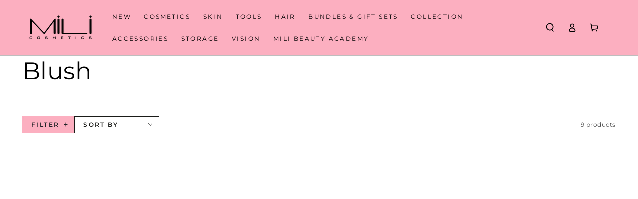

--- FILE ---
content_type: text/html; charset=utf-8
request_url: https://milicosmetics.com/en-at/collections/blush
body_size: 38231
content:
<!doctype html>
<html class="no-js" lang="en">
  <head>
    <meta charset="utf-8">
    <meta http-equiv="X-UA-Compatible" content="IE=edge">
    <meta name="viewport" content="width=device-width,initial-scale=1">
    <meta name="theme-color" content="">
    <link rel="canonical" href="https://milicosmetics.com/en-at/collections/blush">
    <link rel="preconnect" href="https://cdn.shopify.com" crossorigin><link rel="icon" type="image/png" href="//milicosmetics.com/cdn/shop/files/Logo.jpg?crop=center&height=32&v=1674490434&width=32"><link rel="preconnect" href="https://fonts.shopifycdn.com" crossorigin><title>
      Blush
 &ndash; MILI Cosmetics</title>

<meta property="og:site_name" content="MILI Cosmetics">
<meta property="og:url" content="https://milicosmetics.com/en-at/collections/blush">
<meta property="og:title" content="Blush">
<meta property="og:type" content="product.group">
<meta property="og:description" content="MILI Cosmetics"><meta property="og:image" content="http://milicosmetics.com/cdn/shop/files/Logo.jpg?height=628&pad_color=fff&v=1674490434&width=1200">
  <meta property="og:image:secure_url" content="https://milicosmetics.com/cdn/shop/files/Logo.jpg?height=628&pad_color=fff&v=1674490434&width=1200">
  <meta property="og:image:width" content="1200">
  <meta property="og:image:height" content="628"><meta name="twitter:card" content="summary_large_image">
<meta name="twitter:title" content="Blush">
<meta name="twitter:description" content="MILI Cosmetics">


    <script src="//milicosmetics.com/cdn/shop/t/4/assets/vendor-v4.js" defer="defer"></script>
    <script src="//milicosmetics.com/cdn/shop/t/4/assets/global.js?v=107386586149844855441674757265" defer="defer"></script>

    <script>window.performance && window.performance.mark && window.performance.mark('shopify.content_for_header.start');</script><meta id="shopify-digital-wallet" name="shopify-digital-wallet" content="/64482443502/digital_wallets/dialog">
<meta name="shopify-checkout-api-token" content="071b8487561ade79f3667f001087869d">
<meta id="in-context-paypal-metadata" data-shop-id="64482443502" data-venmo-supported="false" data-environment="production" data-locale="en_US" data-paypal-v4="true" data-currency="EUR">
<link rel="alternate" type="application/atom+xml" title="Feed" href="/en-at/collections/blush.atom" />
<link rel="alternate" hreflang="x-default" href="https://milicosmetics.com/collections/blush">
<link rel="alternate" hreflang="en" href="https://milicosmetics.com/collections/blush">
<link rel="alternate" hreflang="sv" href="https://milicosmetics.com/sv/collections/blush">
<link rel="alternate" hreflang="en-AT" href="https://milicosmetics.com/en-at/collections/blush">
<link rel="alternate" hreflang="en-DK" href="https://milicosmetics.com/en-dk/collections/blush">
<link rel="alternate" hreflang="en-EE" href="https://milicosmetics.com/en-ee/collections/blush">
<link rel="alternate" hreflang="en-FI" href="https://milicosmetics.com/en-fi/collections/blush">
<link rel="alternate" hreflang="en-DE" href="https://milicosmetics.com/en-de/collections/blush">
<link rel="alternate" hreflang="en-LT" href="https://milicosmetics.com/en-lt/collections/blush">
<link rel="alternate" type="application/json+oembed" href="https://milicosmetics.com/en-at/collections/blush.oembed">
<script async="async" src="/checkouts/internal/preloads.js?locale=en-AT"></script>
<link rel="preconnect" href="https://shop.app" crossorigin="anonymous">
<script async="async" src="https://shop.app/checkouts/internal/preloads.js?locale=en-AT&shop_id=64482443502" crossorigin="anonymous"></script>
<script id="apple-pay-shop-capabilities" type="application/json">{"shopId":64482443502,"countryCode":"SE","currencyCode":"EUR","merchantCapabilities":["supports3DS"],"merchantId":"gid:\/\/shopify\/Shop\/64482443502","merchantName":"MILI Cosmetics","requiredBillingContactFields":["postalAddress","email"],"requiredShippingContactFields":["postalAddress","email"],"shippingType":"shipping","supportedNetworks":["visa","maestro","masterCard","amex"],"total":{"type":"pending","label":"MILI Cosmetics","amount":"1.00"},"shopifyPaymentsEnabled":true,"supportsSubscriptions":true}</script>
<script id="shopify-features" type="application/json">{"accessToken":"071b8487561ade79f3667f001087869d","betas":["rich-media-storefront-analytics"],"domain":"milicosmetics.com","predictiveSearch":true,"shopId":64482443502,"locale":"en"}</script>
<script>var Shopify = Shopify || {};
Shopify.shop = "milicosmeticsofficial.myshopify.com";
Shopify.locale = "en";
Shopify.currency = {"active":"EUR","rate":"0.095466798"};
Shopify.country = "AT";
Shopify.theme = {"name":"PRIMARY","id":136546615534,"schema_name":"Be Yours","schema_version":"6.6.0","theme_store_id":1399,"role":"main"};
Shopify.theme.handle = "null";
Shopify.theme.style = {"id":null,"handle":null};
Shopify.cdnHost = "milicosmetics.com/cdn";
Shopify.routes = Shopify.routes || {};
Shopify.routes.root = "/en-at/";</script>
<script type="module">!function(o){(o.Shopify=o.Shopify||{}).modules=!0}(window);</script>
<script>!function(o){function n(){var o=[];function n(){o.push(Array.prototype.slice.apply(arguments))}return n.q=o,n}var t=o.Shopify=o.Shopify||{};t.loadFeatures=n(),t.autoloadFeatures=n()}(window);</script>
<script>
  window.ShopifyPay = window.ShopifyPay || {};
  window.ShopifyPay.apiHost = "shop.app\/pay";
  window.ShopifyPay.redirectState = null;
</script>
<script id="shop-js-analytics" type="application/json">{"pageType":"collection"}</script>
<script defer="defer" async type="module" src="//milicosmetics.com/cdn/shopifycloud/shop-js/modules/v2/client.init-shop-cart-sync_BdyHc3Nr.en.esm.js"></script>
<script defer="defer" async type="module" src="//milicosmetics.com/cdn/shopifycloud/shop-js/modules/v2/chunk.common_Daul8nwZ.esm.js"></script>
<script type="module">
  await import("//milicosmetics.com/cdn/shopifycloud/shop-js/modules/v2/client.init-shop-cart-sync_BdyHc3Nr.en.esm.js");
await import("//milicosmetics.com/cdn/shopifycloud/shop-js/modules/v2/chunk.common_Daul8nwZ.esm.js");

  window.Shopify.SignInWithShop?.initShopCartSync?.({"fedCMEnabled":true,"windoidEnabled":true});

</script>
<script>
  window.Shopify = window.Shopify || {};
  if (!window.Shopify.featureAssets) window.Shopify.featureAssets = {};
  window.Shopify.featureAssets['shop-js'] = {"shop-cart-sync":["modules/v2/client.shop-cart-sync_QYOiDySF.en.esm.js","modules/v2/chunk.common_Daul8nwZ.esm.js"],"init-fed-cm":["modules/v2/client.init-fed-cm_DchLp9rc.en.esm.js","modules/v2/chunk.common_Daul8nwZ.esm.js"],"shop-button":["modules/v2/client.shop-button_OV7bAJc5.en.esm.js","modules/v2/chunk.common_Daul8nwZ.esm.js"],"init-windoid":["modules/v2/client.init-windoid_DwxFKQ8e.en.esm.js","modules/v2/chunk.common_Daul8nwZ.esm.js"],"shop-cash-offers":["modules/v2/client.shop-cash-offers_DWtL6Bq3.en.esm.js","modules/v2/chunk.common_Daul8nwZ.esm.js","modules/v2/chunk.modal_CQq8HTM6.esm.js"],"shop-toast-manager":["modules/v2/client.shop-toast-manager_CX9r1SjA.en.esm.js","modules/v2/chunk.common_Daul8nwZ.esm.js"],"init-shop-email-lookup-coordinator":["modules/v2/client.init-shop-email-lookup-coordinator_UhKnw74l.en.esm.js","modules/v2/chunk.common_Daul8nwZ.esm.js"],"pay-button":["modules/v2/client.pay-button_DzxNnLDY.en.esm.js","modules/v2/chunk.common_Daul8nwZ.esm.js"],"avatar":["modules/v2/client.avatar_BTnouDA3.en.esm.js"],"init-shop-cart-sync":["modules/v2/client.init-shop-cart-sync_BdyHc3Nr.en.esm.js","modules/v2/chunk.common_Daul8nwZ.esm.js"],"shop-login-button":["modules/v2/client.shop-login-button_D8B466_1.en.esm.js","modules/v2/chunk.common_Daul8nwZ.esm.js","modules/v2/chunk.modal_CQq8HTM6.esm.js"],"init-customer-accounts-sign-up":["modules/v2/client.init-customer-accounts-sign-up_C8fpPm4i.en.esm.js","modules/v2/client.shop-login-button_D8B466_1.en.esm.js","modules/v2/chunk.common_Daul8nwZ.esm.js","modules/v2/chunk.modal_CQq8HTM6.esm.js"],"init-shop-for-new-customer-accounts":["modules/v2/client.init-shop-for-new-customer-accounts_CVTO0Ztu.en.esm.js","modules/v2/client.shop-login-button_D8B466_1.en.esm.js","modules/v2/chunk.common_Daul8nwZ.esm.js","modules/v2/chunk.modal_CQq8HTM6.esm.js"],"init-customer-accounts":["modules/v2/client.init-customer-accounts_dRgKMfrE.en.esm.js","modules/v2/client.shop-login-button_D8B466_1.en.esm.js","modules/v2/chunk.common_Daul8nwZ.esm.js","modules/v2/chunk.modal_CQq8HTM6.esm.js"],"shop-follow-button":["modules/v2/client.shop-follow-button_CkZpjEct.en.esm.js","modules/v2/chunk.common_Daul8nwZ.esm.js","modules/v2/chunk.modal_CQq8HTM6.esm.js"],"lead-capture":["modules/v2/client.lead-capture_BntHBhfp.en.esm.js","modules/v2/chunk.common_Daul8nwZ.esm.js","modules/v2/chunk.modal_CQq8HTM6.esm.js"],"checkout-modal":["modules/v2/client.checkout-modal_CfxcYbTm.en.esm.js","modules/v2/chunk.common_Daul8nwZ.esm.js","modules/v2/chunk.modal_CQq8HTM6.esm.js"],"shop-login":["modules/v2/client.shop-login_Da4GZ2H6.en.esm.js","modules/v2/chunk.common_Daul8nwZ.esm.js","modules/v2/chunk.modal_CQq8HTM6.esm.js"],"payment-terms":["modules/v2/client.payment-terms_MV4M3zvL.en.esm.js","modules/v2/chunk.common_Daul8nwZ.esm.js","modules/v2/chunk.modal_CQq8HTM6.esm.js"]};
</script>
<script>(function() {
  var isLoaded = false;
  function asyncLoad() {
    if (isLoaded) return;
    isLoaded = true;
    var urls = ["https:\/\/static.klaviyo.com\/onsite\/js\/RgRYRs\/klaviyo.js?company_id=RgRYRs\u0026shop=milicosmeticsofficial.myshopify.com","https:\/\/cdn.hextom.com\/js\/eventpromotionbar.js?shop=milicosmeticsofficial.myshopify.com"];
    for (var i = 0; i < urls.length; i++) {
      var s = document.createElement('script');
      s.type = 'text/javascript';
      s.async = true;
      s.src = urls[i];
      var x = document.getElementsByTagName('script')[0];
      x.parentNode.insertBefore(s, x);
    }
  };
  if(window.attachEvent) {
    window.attachEvent('onload', asyncLoad);
  } else {
    window.addEventListener('load', asyncLoad, false);
  }
})();</script>
<script id="__st">var __st={"a":64482443502,"offset":3600,"reqid":"98413c18-b04a-4da4-88af-f14a52f48874-1768995109","pageurl":"milicosmetics.com\/en-at\/collections\/blush","u":"77d99f20b3e0","p":"collection","rtyp":"collection","rid":415052300526};</script>
<script>window.ShopifyPaypalV4VisibilityTracking = true;</script>
<script id="captcha-bootstrap">!function(){'use strict';const t='contact',e='account',n='new_comment',o=[[t,t],['blogs',n],['comments',n],[t,'customer']],c=[[e,'customer_login'],[e,'guest_login'],[e,'recover_customer_password'],[e,'create_customer']],r=t=>t.map((([t,e])=>`form[action*='/${t}']:not([data-nocaptcha='true']) input[name='form_type'][value='${e}']`)).join(','),a=t=>()=>t?[...document.querySelectorAll(t)].map((t=>t.form)):[];function s(){const t=[...o],e=r(t);return a(e)}const i='password',u='form_key',d=['recaptcha-v3-token','g-recaptcha-response','h-captcha-response',i],f=()=>{try{return window.sessionStorage}catch{return}},m='__shopify_v',_=t=>t.elements[u];function p(t,e,n=!1){try{const o=window.sessionStorage,c=JSON.parse(o.getItem(e)),{data:r}=function(t){const{data:e,action:n}=t;return t[m]||n?{data:e,action:n}:{data:t,action:n}}(c);for(const[e,n]of Object.entries(r))t.elements[e]&&(t.elements[e].value=n);n&&o.removeItem(e)}catch(o){console.error('form repopulation failed',{error:o})}}const l='form_type',E='cptcha';function T(t){t.dataset[E]=!0}const w=window,h=w.document,L='Shopify',v='ce_forms',y='captcha';let A=!1;((t,e)=>{const n=(g='f06e6c50-85a8-45c8-87d0-21a2b65856fe',I='https://cdn.shopify.com/shopifycloud/storefront-forms-hcaptcha/ce_storefront_forms_captcha_hcaptcha.v1.5.2.iife.js',D={infoText:'Protected by hCaptcha',privacyText:'Privacy',termsText:'Terms'},(t,e,n)=>{const o=w[L][v],c=o.bindForm;if(c)return c(t,g,e,D).then(n);var r;o.q.push([[t,g,e,D],n]),r=I,A||(h.body.append(Object.assign(h.createElement('script'),{id:'captcha-provider',async:!0,src:r})),A=!0)});var g,I,D;w[L]=w[L]||{},w[L][v]=w[L][v]||{},w[L][v].q=[],w[L][y]=w[L][y]||{},w[L][y].protect=function(t,e){n(t,void 0,e),T(t)},Object.freeze(w[L][y]),function(t,e,n,w,h,L){const[v,y,A,g]=function(t,e,n){const i=e?o:[],u=t?c:[],d=[...i,...u],f=r(d),m=r(i),_=r(d.filter((([t,e])=>n.includes(e))));return[a(f),a(m),a(_),s()]}(w,h,L),I=t=>{const e=t.target;return e instanceof HTMLFormElement?e:e&&e.form},D=t=>v().includes(t);t.addEventListener('submit',(t=>{const e=I(t);if(!e)return;const n=D(e)&&!e.dataset.hcaptchaBound&&!e.dataset.recaptchaBound,o=_(e),c=g().includes(e)&&(!o||!o.value);(n||c)&&t.preventDefault(),c&&!n&&(function(t){try{if(!f())return;!function(t){const e=f();if(!e)return;const n=_(t);if(!n)return;const o=n.value;o&&e.removeItem(o)}(t);const e=Array.from(Array(32),(()=>Math.random().toString(36)[2])).join('');!function(t,e){_(t)||t.append(Object.assign(document.createElement('input'),{type:'hidden',name:u})),t.elements[u].value=e}(t,e),function(t,e){const n=f();if(!n)return;const o=[...t.querySelectorAll(`input[type='${i}']`)].map((({name:t})=>t)),c=[...d,...o],r={};for(const[a,s]of new FormData(t).entries())c.includes(a)||(r[a]=s);n.setItem(e,JSON.stringify({[m]:1,action:t.action,data:r}))}(t,e)}catch(e){console.error('failed to persist form',e)}}(e),e.submit())}));const S=(t,e)=>{t&&!t.dataset[E]&&(n(t,e.some((e=>e===t))),T(t))};for(const o of['focusin','change'])t.addEventListener(o,(t=>{const e=I(t);D(e)&&S(e,y())}));const B=e.get('form_key'),M=e.get(l),P=B&&M;t.addEventListener('DOMContentLoaded',(()=>{const t=y();if(P)for(const e of t)e.elements[l].value===M&&p(e,B);[...new Set([...A(),...v().filter((t=>'true'===t.dataset.shopifyCaptcha))])].forEach((e=>S(e,t)))}))}(h,new URLSearchParams(w.location.search),n,t,e,['guest_login'])})(!0,!0)}();</script>
<script integrity="sha256-4kQ18oKyAcykRKYeNunJcIwy7WH5gtpwJnB7kiuLZ1E=" data-source-attribution="shopify.loadfeatures" defer="defer" src="//milicosmetics.com/cdn/shopifycloud/storefront/assets/storefront/load_feature-a0a9edcb.js" crossorigin="anonymous"></script>
<script crossorigin="anonymous" defer="defer" src="//milicosmetics.com/cdn/shopifycloud/storefront/assets/shopify_pay/storefront-65b4c6d7.js?v=20250812"></script>
<script data-source-attribution="shopify.dynamic_checkout.dynamic.init">var Shopify=Shopify||{};Shopify.PaymentButton=Shopify.PaymentButton||{isStorefrontPortableWallets:!0,init:function(){window.Shopify.PaymentButton.init=function(){};var t=document.createElement("script");t.src="https://milicosmetics.com/cdn/shopifycloud/portable-wallets/latest/portable-wallets.en.js",t.type="module",document.head.appendChild(t)}};
</script>
<script data-source-attribution="shopify.dynamic_checkout.buyer_consent">
  function portableWalletsHideBuyerConsent(e){var t=document.getElementById("shopify-buyer-consent"),n=document.getElementById("shopify-subscription-policy-button");t&&n&&(t.classList.add("hidden"),t.setAttribute("aria-hidden","true"),n.removeEventListener("click",e))}function portableWalletsShowBuyerConsent(e){var t=document.getElementById("shopify-buyer-consent"),n=document.getElementById("shopify-subscription-policy-button");t&&n&&(t.classList.remove("hidden"),t.removeAttribute("aria-hidden"),n.addEventListener("click",e))}window.Shopify?.PaymentButton&&(window.Shopify.PaymentButton.hideBuyerConsent=portableWalletsHideBuyerConsent,window.Shopify.PaymentButton.showBuyerConsent=portableWalletsShowBuyerConsent);
</script>
<script data-source-attribution="shopify.dynamic_checkout.cart.bootstrap">document.addEventListener("DOMContentLoaded",(function(){function t(){return document.querySelector("shopify-accelerated-checkout-cart, shopify-accelerated-checkout")}if(t())Shopify.PaymentButton.init();else{new MutationObserver((function(e,n){t()&&(Shopify.PaymentButton.init(),n.disconnect())})).observe(document.body,{childList:!0,subtree:!0})}}));
</script>
<link id="shopify-accelerated-checkout-styles" rel="stylesheet" media="screen" href="https://milicosmetics.com/cdn/shopifycloud/portable-wallets/latest/accelerated-checkout-backwards-compat.css" crossorigin="anonymous">
<style id="shopify-accelerated-checkout-cart">
        #shopify-buyer-consent {
  margin-top: 1em;
  display: inline-block;
  width: 100%;
}

#shopify-buyer-consent.hidden {
  display: none;
}

#shopify-subscription-policy-button {
  background: none;
  border: none;
  padding: 0;
  text-decoration: underline;
  font-size: inherit;
  cursor: pointer;
}

#shopify-subscription-policy-button::before {
  box-shadow: none;
}

      </style>
<script id="sections-script" data-sections="header,footer" defer="defer" src="//milicosmetics.com/cdn/shop/t/4/compiled_assets/scripts.js?v=985"></script>
<script>window.performance && window.performance.mark && window.performance.mark('shopify.content_for_header.end');</script>

<style data-shopify>@font-face {
  font-family: Montserrat;
  font-weight: 400;
  font-style: normal;
  font-display: swap;
  src: url("//milicosmetics.com/cdn/fonts/montserrat/montserrat_n4.81949fa0ac9fd2021e16436151e8eaa539321637.woff2") format("woff2"),
       url("//milicosmetics.com/cdn/fonts/montserrat/montserrat_n4.a6c632ca7b62da89c3594789ba828388aac693fe.woff") format("woff");
}

  @font-face {
  font-family: Montserrat;
  font-weight: 600;
  font-style: normal;
  font-display: swap;
  src: url("//milicosmetics.com/cdn/fonts/montserrat/montserrat_n6.1326b3e84230700ef15b3a29fb520639977513e0.woff2") format("woff2"),
       url("//milicosmetics.com/cdn/fonts/montserrat/montserrat_n6.652f051080eb14192330daceed8cd53dfdc5ead9.woff") format("woff");
}

  @font-face {
  font-family: Montserrat;
  font-weight: 400;
  font-style: italic;
  font-display: swap;
  src: url("//milicosmetics.com/cdn/fonts/montserrat/montserrat_i4.5a4ea298b4789e064f62a29aafc18d41f09ae59b.woff2") format("woff2"),
       url("//milicosmetics.com/cdn/fonts/montserrat/montserrat_i4.072b5869c5e0ed5b9d2021e4c2af132e16681ad2.woff") format("woff");
}

  @font-face {
  font-family: Montserrat;
  font-weight: 600;
  font-style: italic;
  font-display: swap;
  src: url("//milicosmetics.com/cdn/fonts/montserrat/montserrat_i6.e90155dd2f004112a61c0322d66d1f59dadfa84b.woff2") format("woff2"),
       url("//milicosmetics.com/cdn/fonts/montserrat/montserrat_i6.41470518d8e9d7f1bcdd29a447c2397e5393943f.woff") format("woff");
}

  @font-face {
  font-family: Montserrat;
  font-weight: 400;
  font-style: normal;
  font-display: swap;
  src: url("//milicosmetics.com/cdn/fonts/montserrat/montserrat_n4.81949fa0ac9fd2021e16436151e8eaa539321637.woff2") format("woff2"),
       url("//milicosmetics.com/cdn/fonts/montserrat/montserrat_n4.a6c632ca7b62da89c3594789ba828388aac693fe.woff") format("woff");
}

  @font-face {
  font-family: Montserrat;
  font-weight: 600;
  font-style: normal;
  font-display: swap;
  src: url("//milicosmetics.com/cdn/fonts/montserrat/montserrat_n6.1326b3e84230700ef15b3a29fb520639977513e0.woff2") format("woff2"),
       url("//milicosmetics.com/cdn/fonts/montserrat/montserrat_n6.652f051080eb14192330daceed8cd53dfdc5ead9.woff") format("woff");
}


  :root {
    --be-yours-version: "6.6.0";
    --font-body-family: Montserrat, sans-serif;
    --font-body-style: normal;
    --font-body-weight: 400;

    --font-heading-family: Montserrat, sans-serif;
    --font-heading-style: normal;
    --font-heading-weight: 400;

    --font-body-scale: 0.85;
    --font-heading-scale: 0.9411764705882353;

    --font-navigation-family: var(--font-heading-family);
    --font-navigation-size: 12px;
    --font-navigation-weight: var(--font-heading-weight);
    --font-button-family: var(--font-body-family);
    --font-button-size: 14px;
    --font-button-baseline: 0rem;
    --font-price-family: var(--font-heading-family);
    --font-price-scale: var(--font-heading-scale);

    --color-base-text: 0, 0, 0;
    --color-base-background: 255, 255, 255;
    --color-base-solid-button-labels: 33, 35, 38;
    --color-base-outline-button-labels: 26, 27, 24;
    --color-base-accent: 252, 175, 192;
    --color-base-heading: 0, 0, 0;
    --color-base-border: 33, 35, 38;
    --color-placeholder: 252, 175, 192;
    --color-overlay: 33, 35, 38;
    --color-keyboard-focus: 1, 94, 204;
    --color-shadow: 0, 8, 7;
    --shadow-opacity: 1;

    --color-background-dark: 235, 235, 235;
    --color-price: #1a1b18;
    --color-sale-price: #d72c0d;
    --color-reviews: #ffb503;
    --color-critical: #d72c0d;
    --color-success: #008060;

    --payment-terms-background-color: #ffffff;
    --page-width: 150rem;
    --page-width-margin: 0rem;

    --card-color-scheme: var(--color-placeholder);
    --card-text-alignment: left;
    --card-flex-alignment: flex-left;
    --card-image-padding: 0px;
    --card-border-width: 0px;
    --card-radius: 0px;
    --card-shadow-horizontal-offset: 0px;
    --card-shadow-vertical-offset: 0px;
    
    --button-radius: 0px;
    --button-border-width: 1px;
    --button-shadow-horizontal-offset: 0px;
    --button-shadow-vertical-offset: 0px;

    --spacing-sections-desktop: 12px;
    --spacing-sections-mobile: 12px;
  }

  *,
  *::before,
  *::after {
    box-sizing: inherit;
  }

  html {
    box-sizing: border-box;
    font-size: calc(var(--font-body-scale) * 62.5%);
    height: 100%;
  }

  body {
    min-height: 100%;
    margin: 0;
    font-size: 1.5rem;
    letter-spacing: 0.06rem;
    line-height: calc(1 + 0.8 / var(--font-body-scale));
    font-family: var(--font-body-family);
    font-style: var(--font-body-style);
    font-weight: var(--font-body-weight);
  }

  @media screen and (min-width: 750px) {
    body {
      font-size: 1.6rem;
    }
  }</style><link href="//milicosmetics.com/cdn/shop/t/4/assets/base.css?v=136814418395721400951674757262" rel="stylesheet" type="text/css" media="all" /><link rel="preload" as="font" href="//milicosmetics.com/cdn/fonts/montserrat/montserrat_n4.81949fa0ac9fd2021e16436151e8eaa539321637.woff2" type="font/woff2" crossorigin><link rel="preload" as="font" href="//milicosmetics.com/cdn/fonts/montserrat/montserrat_n4.81949fa0ac9fd2021e16436151e8eaa539321637.woff2" type="font/woff2" crossorigin><link rel="stylesheet" href="//milicosmetics.com/cdn/shop/t/4/assets/component-predictive-search.css?v=73479250837094754801674757263" media="print" onload="this.media='all'"><link rel="stylesheet" href="//milicosmetics.com/cdn/shop/t/4/assets/component-quick-view.css?v=141850924195756739351674757264" media="print" onload="this.media='all'"><link rel="stylesheet" href="//milicosmetics.com/cdn/shop/t/4/assets/component-color-swatches.css?v=128638073195889574301674757262" media="print" onload="this.media='all'"><script>document.documentElement.className = document.documentElement.className.replace('no-js', 'js');</script>
  <!-- BEGIN app block: shopify://apps/also-bought/blocks/app-embed-block/b94b27b4-738d-4d92-9e60-43c22d1da3f2 --><script>
    window.codeblackbelt = window.codeblackbelt || {};
    window.codeblackbelt.shop = window.codeblackbelt.shop || 'milicosmeticsofficial.myshopify.com';
    </script><script src="//cdn.codeblackbelt.com/widgets/also-bought/bootstrap.min.js?version=2026012112+0100" async></script>
<!-- END app block --><!-- BEGIN app block: shopify://apps/transcy/blocks/switcher_embed_block/bce4f1c0-c18c-43b0-b0b2-a1aefaa44573 --><!-- BEGIN app snippet: fa_translate_core --><script>
    (function () {
        console.log("transcy ignore convert TC value",typeof transcy_ignoreConvertPrice != "undefined");
        
        function addMoneyTag(mutations, observer) {
            let currencyCookie = getCookieCore("transcy_currency");
            
            let shopifyCurrencyRegex = buildXPathQuery(
                window.ShopifyTC.shopifyCurrency.price_currency
            );
            let currencyRegex = buildCurrencyRegex(window.ShopifyTC.shopifyCurrency.price_currency)
            let tempTranscy = document.evaluate(shopifyCurrencyRegex, document, null, XPathResult.ORDERED_NODE_SNAPSHOT_TYPE, null);
            for (let iTranscy = 0; iTranscy < tempTranscy.snapshotLength; iTranscy++) {
                let elTranscy = tempTranscy.snapshotItem(iTranscy);
                if (elTranscy.innerHTML &&
                !elTranscy.classList.contains('transcy-money') && (typeof transcy_ignoreConvertPrice == "undefined" ||
                !transcy_ignoreConvertPrice?.some(className => elTranscy.classList?.contains(className))) && elTranscy?.childNodes?.length == 1) {
                    if (!window.ShopifyTC?.shopifyCurrency?.price_currency || currencyCookie == window.ShopifyTC?.currency?.active || !currencyCookie) {
                        addClassIfNotExists(elTranscy, 'notranslate');
                        continue;
                    }

                    elTranscy.classList.add('transcy-money');
                    let innerHTML = replaceMatches(elTranscy?.textContent, currencyRegex);
                    elTranscy.innerHTML = innerHTML;
                    if (!innerHTML.includes("tc-money")) {
                        addClassIfNotExists(elTranscy, 'notranslate');
                    }
                } 
                if (elTranscy.classList.contains('transcy-money') && !elTranscy?.innerHTML?.includes("tc-money")) {
                    addClassIfNotExists(elTranscy, 'notranslate');
                }
            }
        }
    
        function logChangesTranscy(mutations, observer) {
            const xpathQuery = `
                //*[text()[contains(.,"•tc")]] |
                //*[text()[contains(.,"tc")]] |
                //*[text()[contains(.,"transcy")]] |
                //textarea[@placeholder[contains(.,"transcy")]] |
                //textarea[@placeholder[contains(.,"tc")]] |
                //select[@placeholder[contains(.,"transcy")]] |
                //select[@placeholder[contains(.,"tc")]] |
                //input[@placeholder[contains(.,"tc")]] |
                //input[@value[contains(.,"tc")]] |
                //input[@value[contains(.,"transcy")]] |
                //*[text()[contains(.,"TC")]] |
                //textarea[@placeholder[contains(.,"TC")]] |
                //select[@placeholder[contains(.,"TC")]] |
                //input[@placeholder[contains(.,"TC")]] |
                //input[@value[contains(.,"TC")]]
            `;
            let tempTranscy = document.evaluate(xpathQuery, document, null, XPathResult.ORDERED_NODE_SNAPSHOT_TYPE, null);
            for (let iTranscy = 0; iTranscy < tempTranscy.snapshotLength; iTranscy++) {
                let elTranscy = tempTranscy.snapshotItem(iTranscy);
                let innerHtmlTranscy = elTranscy?.innerHTML ? elTranscy.innerHTML : "";
                if (innerHtmlTranscy && !["SCRIPT", "LINK", "STYLE"].includes(elTranscy.nodeName)) {
                    const textToReplace = [
                        '&lt;•tc&gt;', '&lt;/•tc&gt;', '&lt;tc&gt;', '&lt;/tc&gt;',
                        '&lt;transcy&gt;', '&lt;/transcy&gt;', '&amp;lt;tc&amp;gt;',
                        '&amp;lt;/tc&amp;gt;', '&lt;TRANSCY&gt;', '&lt;/TRANSCY&gt;',
                        '&lt;TC&gt;', '&lt;/TC&gt;'
                    ];
                    let containsTag = textToReplace.some(tag => innerHtmlTranscy.includes(tag));
                    if (containsTag) {
                        textToReplace.forEach(tag => {
                            innerHtmlTranscy = innerHtmlTranscy.replaceAll(tag, '');
                        });
                        elTranscy.innerHTML = innerHtmlTranscy;
                        elTranscy.setAttribute('translate', 'no');
                    }
    
                    const tagsToReplace = ['<•tc>', '</•tc>', '<tc>', '</tc>', '<transcy>', '</transcy>', '<TC>', '</TC>', '<TRANSCY>', '</TRANSCY>'];
                    if (tagsToReplace.some(tag => innerHtmlTranscy.includes(tag))) {
                        innerHtmlTranscy = innerHtmlTranscy.replace(/<(|\/)transcy>|<(|\/)tc>|<(|\/)•tc>/gi, "");
                        elTranscy.innerHTML = innerHtmlTranscy;
                        elTranscy.setAttribute('translate', 'no');
                    }
                }
                if (["INPUT"].includes(elTranscy.nodeName)) {
                    let valueInputTranscy = elTranscy.value.replaceAll("&lt;tc&gt;", "").replaceAll("&lt;/tc&gt;", "").replace(/<(|\/)transcy>|<(|\/)tc>/gi, "");
                    elTranscy.value = valueInputTranscy
                }
    
                if (["INPUT", "SELECT", "TEXTAREA"].includes(elTranscy.nodeName)) {
                    elTranscy.placeholder = elTranscy.placeholder.replaceAll("&lt;tc&gt;", "").replaceAll("&lt;/tc&gt;", "").replace(/<(|\/)transcy>|<(|\/)tc>/gi, "");
                }
            }
            addMoneyTag(mutations, observer)
        }
        const observerOptionsTranscy = {
            subtree: true,
            childList: true
        };
        const observerTranscy = new MutationObserver(logChangesTranscy);
        observerTranscy.observe(document.documentElement, observerOptionsTranscy);
    })();

    const addClassIfNotExists = (element, className) => {
        if (!element.classList.contains(className)) {
            element.classList.add(className);
        }
    };
    
    const replaceMatches = (content, currencyRegex) => {
        let arrCurrencies = content.match(currencyRegex);
    
        if (arrCurrencies?.length && content === arrCurrencies[0]) {
            return content;
        }
        return (
            arrCurrencies?.reduce((string, oldVal, index) => {
                const hasSpaceBefore = string.match(new RegExp(`\\s${oldVal}`));
                const hasSpaceAfter = string.match(new RegExp(`${oldVal}\\s`));
                let eleCurrencyConvert = `<tc-money translate="no">${arrCurrencies[index]}</tc-money>`;
                if (hasSpaceBefore) eleCurrencyConvert = ` ${eleCurrencyConvert}`;
                if (hasSpaceAfter) eleCurrencyConvert = `${eleCurrencyConvert} `;
                if (string.includes("tc-money")) {
                    return string;
                }
                return string?.replaceAll(oldVal, eleCurrencyConvert);
            }, content) || content
        );
        return result;
    };
    
    const unwrapCurrencySpan = (text) => {
        return text.replace(/<span[^>]*>(.*?)<\/span>/gi, "$1");
    };

    const getSymbolsAndCodes = (text)=>{
        let numberPattern = "\\d+(?:[.,]\\d+)*(?:[.,]\\d+)?(?:\\s?\\d+)?"; // Chỉ tối đa 1 khoảng trắng
        let textWithoutCurrencySpan = unwrapCurrencySpan(text);
        let symbolsAndCodes = textWithoutCurrencySpan
            .trim()
            .replace(new RegExp(numberPattern, "g"), "")
            .split(/\s+/) // Loại bỏ khoảng trắng dư thừa
            .filter((el) => el);

        if (!Array.isArray(symbolsAndCodes) || symbolsAndCodes.length === 0) {
            throw new Error("symbolsAndCodes must be a non-empty array.");
        }

        return symbolsAndCodes;
    }
    
    const buildCurrencyRegex = (text) => {
       let symbolsAndCodes = getSymbolsAndCodes(text)
       let patterns = createCurrencyRegex(symbolsAndCodes)

       return new RegExp(`(${patterns.join("|")})`, "g");
    };

    const createCurrencyRegex = (symbolsAndCodes)=>{
        const escape = (str) => str.replace(/[-/\\^$*+?.()|[\]{}]/g, "\\$&");
        const [s1, s2] = [escape(symbolsAndCodes[0]), escape(symbolsAndCodes[1] || "")];
        const space = "\\s?";
        const numberPattern = "\\d+(?:[.,]\\d+)*(?:[.,]\\d+)?(?:\\s?\\d+)?"; 
        const patterns = [];
        if (s1 && s2) {
            patterns.push(
                `${s1}${space}${numberPattern}${space}${s2}`,
                `${s2}${space}${numberPattern}${space}${s1}`,
                `${s2}${space}${s1}${space}${numberPattern}`,
                `${s1}${space}${s2}${space}${numberPattern}`
            );
        }
        if (s1) {
            patterns.push(`${s1}${space}${numberPattern}`);
            patterns.push(`${numberPattern}${space}${s1}`);
        }

        if (s2) {
            patterns.push(`${s2}${space}${numberPattern}`);
            patterns.push(`${numberPattern}${space}${s2}`);
        }
        return patterns;
    }
    
    const getCookieCore = function (name) {
        var nameEQ = name + "=";
        var ca = document.cookie.split(';');
        for (var i = 0; i < ca.length; i++) {
            var c = ca[i];
            while (c.charAt(0) == ' ') c = c.substring(1, c.length);
            if (c.indexOf(nameEQ) == 0) return c.substring(nameEQ.length, c.length);
        }
        return null;
    };
    
    const buildXPathQuery = (text) => {
        let numberPattern = "\\d+(?:[.,]\\d+)*"; // Bỏ `matches()`
        let symbolAndCodes = text.replace(/<span[^>]*>(.*?)<\/span>/gi, "$1")
            .trim()
            .replace(new RegExp(numberPattern, "g"), "")
            .split(" ")
            ?.filter((el) => el);
    
        if (!symbolAndCodes || !Array.isArray(symbolAndCodes) || symbolAndCodes.length === 0) {
            throw new Error("symbolAndCodes must be a non-empty array.");
        }
    
        // Escape ký tự đặc biệt trong XPath
        const escapeXPath = (str) => str.replace(/(["'])/g, "\\$1");
    
        // Danh sách thẻ HTML cần tìm
        const allowedTags = ["div", "span", "p", "strong", "b", "h1", "h2", "h3", "h4", "h5", "h6", "td", "li", "font", "dd", 'a', 'font', 's'];
    
        // Tạo điều kiện contains() cho từng symbol hoặc code
        const conditions = symbolAndCodes
            .map((symbol) =>
                `(contains(text(), "${escapeXPath(symbol)}") and (contains(text(), "0") or contains(text(), "1") or contains(text(), "2") or contains(text(), "3") or contains(text(), "4") or contains(text(), "5") or contains(text(), "6") or contains(text(), "7") or contains(text(), "8") or contains(text(), "9")) )`
            )
            .join(" or ");
    
        // Tạo XPath Query (Chỉ tìm trong các thẻ HTML, không tìm trong input)
        const xpathQuery = allowedTags
            .map((tag) => `//${tag}[${conditions}]`)
            .join(" | ");
    
        return xpathQuery;
    };
    
    window.ShopifyTC = {};
    ShopifyTC.shop = "milicosmetics.com";
    ShopifyTC.locale = "en";
    ShopifyTC.currency = {"active":"EUR", "rate":""};
    ShopifyTC.country = "AT";
    ShopifyTC.designMode = false;
    ShopifyTC.theme = {};
    ShopifyTC.cdnHost = "";
    ShopifyTC.routes = {};
    ShopifyTC.routes.root = "/en-at";
    ShopifyTC.store_id = 64482443502;
    ShopifyTC.page_type = "collection";
    ShopifyTC.resource_id = "";
    ShopifyTC.resource_description = "";
    ShopifyTC.market_id = 13206946030;
    switch (ShopifyTC.page_type) {
        case "product":
            ShopifyTC.resource_id = null;
            ShopifyTC.resource_description = null
            break;
        case "article":
            ShopifyTC.resource_id = null;
            ShopifyTC.resource_description = null
            break;
        case "blog":
            ShopifyTC.resource_id = null;
            break;
        case "collection":
            ShopifyTC.resource_id = 415052300526;
            ShopifyTC.resource_description = ""
            break;
        case "policy":
            ShopifyTC.resource_id = null;
            ShopifyTC.resource_description = null
            break;
        case "page":
            ShopifyTC.resource_id = null;
            ShopifyTC.resource_description = null
            break;
        default:
            break;
    }

    window.ShopifyTC.shopifyCurrency={
        "price": `0,01`,
        "price_currency": `€0,01 EUR`,
        "currency": `SEK`
    }


    if(typeof(transcy_appEmbed) == 'undefined'){
        transcy_switcherVersion = "1758162213";
        transcy_productMediaVersion = "1690781596";
        transcy_collectionMediaVersion = "";
        transcy_otherMediaVersion = "";
        transcy_productId = "";
        transcy_shopName = "MILI Cosmetics";
        transcy_currenciesPaymentPublish = [];
        transcy_curencyDefault = "SEK";transcy_currenciesPaymentPublish.push("DKK");transcy_currenciesPaymentPublish.push("EUR");transcy_currenciesPaymentPublish.push("MXN");transcy_currenciesPaymentPublish.push("SEK");
        transcy_shopifyLocales = [{"shop_locale":{"locale":"en","enabled":true,"primary":true,"published":true}}];
        transcy_moneyFormat = "€{{amount_with_comma_separator}}";

        function domLoadedTranscy () {
            let cdnScriptTC = typeof(transcy_cdn) != 'undefined' ? (transcy_cdn+'/transcy.js') : "https://cdn.shopify.com/extensions/019bbfa6-be8b-7e64-b8d4-927a6591272a/transcy-294/assets/transcy.js";
            let cdnLinkTC = typeof(transcy_cdn) != 'undefined' ? (transcy_cdn+'/transcy.css') :  "https://cdn.shopify.com/extensions/019bbfa6-be8b-7e64-b8d4-927a6591272a/transcy-294/assets/transcy.css";
            let scriptTC = document.createElement('script');
            scriptTC.type = 'text/javascript';
            scriptTC.defer = true;
            scriptTC.src = cdnScriptTC;
            scriptTC.id = "transcy-script";
            document.head.appendChild(scriptTC);

            let linkTC = document.createElement('link');
            linkTC.rel = 'stylesheet'; 
            linkTC.type = 'text/css';
            linkTC.href = cdnLinkTC;
            linkTC.id = "transcy-style";
            document.head.appendChild(linkTC); 
        }


        if (document.readyState === 'interactive' || document.readyState === 'complete') {
            domLoadedTranscy();
        } else {
            document.addEventListener("DOMContentLoaded", function () {
                domLoadedTranscy();
            });
        }
    }
</script>
<!-- END app snippet -->


<!-- END app block --><link href="https://monorail-edge.shopifysvc.com" rel="dns-prefetch">
<script>(function(){if ("sendBeacon" in navigator && "performance" in window) {try {var session_token_from_headers = performance.getEntriesByType('navigation')[0].serverTiming.find(x => x.name == '_s').description;} catch {var session_token_from_headers = undefined;}var session_cookie_matches = document.cookie.match(/_shopify_s=([^;]*)/);var session_token_from_cookie = session_cookie_matches && session_cookie_matches.length === 2 ? session_cookie_matches[1] : "";var session_token = session_token_from_headers || session_token_from_cookie || "";function handle_abandonment_event(e) {var entries = performance.getEntries().filter(function(entry) {return /monorail-edge.shopifysvc.com/.test(entry.name);});if (!window.abandonment_tracked && entries.length === 0) {window.abandonment_tracked = true;var currentMs = Date.now();var navigation_start = performance.timing.navigationStart;var payload = {shop_id: 64482443502,url: window.location.href,navigation_start,duration: currentMs - navigation_start,session_token,page_type: "collection"};window.navigator.sendBeacon("https://monorail-edge.shopifysvc.com/v1/produce", JSON.stringify({schema_id: "online_store_buyer_site_abandonment/1.1",payload: payload,metadata: {event_created_at_ms: currentMs,event_sent_at_ms: currentMs}}));}}window.addEventListener('pagehide', handle_abandonment_event);}}());</script>
<script id="web-pixels-manager-setup">(function e(e,d,r,n,o){if(void 0===o&&(o={}),!Boolean(null===(a=null===(i=window.Shopify)||void 0===i?void 0:i.analytics)||void 0===a?void 0:a.replayQueue)){var i,a;window.Shopify=window.Shopify||{};var t=window.Shopify;t.analytics=t.analytics||{};var s=t.analytics;s.replayQueue=[],s.publish=function(e,d,r){return s.replayQueue.push([e,d,r]),!0};try{self.performance.mark("wpm:start")}catch(e){}var l=function(){var e={modern:/Edge?\/(1{2}[4-9]|1[2-9]\d|[2-9]\d{2}|\d{4,})\.\d+(\.\d+|)|Firefox\/(1{2}[4-9]|1[2-9]\d|[2-9]\d{2}|\d{4,})\.\d+(\.\d+|)|Chrom(ium|e)\/(9{2}|\d{3,})\.\d+(\.\d+|)|(Maci|X1{2}).+ Version\/(15\.\d+|(1[6-9]|[2-9]\d|\d{3,})\.\d+)([,.]\d+|)( \(\w+\)|)( Mobile\/\w+|) Safari\/|Chrome.+OPR\/(9{2}|\d{3,})\.\d+\.\d+|(CPU[ +]OS|iPhone[ +]OS|CPU[ +]iPhone|CPU IPhone OS|CPU iPad OS)[ +]+(15[._]\d+|(1[6-9]|[2-9]\d|\d{3,})[._]\d+)([._]\d+|)|Android:?[ /-](13[3-9]|1[4-9]\d|[2-9]\d{2}|\d{4,})(\.\d+|)(\.\d+|)|Android.+Firefox\/(13[5-9]|1[4-9]\d|[2-9]\d{2}|\d{4,})\.\d+(\.\d+|)|Android.+Chrom(ium|e)\/(13[3-9]|1[4-9]\d|[2-9]\d{2}|\d{4,})\.\d+(\.\d+|)|SamsungBrowser\/([2-9]\d|\d{3,})\.\d+/,legacy:/Edge?\/(1[6-9]|[2-9]\d|\d{3,})\.\d+(\.\d+|)|Firefox\/(5[4-9]|[6-9]\d|\d{3,})\.\d+(\.\d+|)|Chrom(ium|e)\/(5[1-9]|[6-9]\d|\d{3,})\.\d+(\.\d+|)([\d.]+$|.*Safari\/(?![\d.]+ Edge\/[\d.]+$))|(Maci|X1{2}).+ Version\/(10\.\d+|(1[1-9]|[2-9]\d|\d{3,})\.\d+)([,.]\d+|)( \(\w+\)|)( Mobile\/\w+|) Safari\/|Chrome.+OPR\/(3[89]|[4-9]\d|\d{3,})\.\d+\.\d+|(CPU[ +]OS|iPhone[ +]OS|CPU[ +]iPhone|CPU IPhone OS|CPU iPad OS)[ +]+(10[._]\d+|(1[1-9]|[2-9]\d|\d{3,})[._]\d+)([._]\d+|)|Android:?[ /-](13[3-9]|1[4-9]\d|[2-9]\d{2}|\d{4,})(\.\d+|)(\.\d+|)|Mobile Safari.+OPR\/([89]\d|\d{3,})\.\d+\.\d+|Android.+Firefox\/(13[5-9]|1[4-9]\d|[2-9]\d{2}|\d{4,})\.\d+(\.\d+|)|Android.+Chrom(ium|e)\/(13[3-9]|1[4-9]\d|[2-9]\d{2}|\d{4,})\.\d+(\.\d+|)|Android.+(UC? ?Browser|UCWEB|U3)[ /]?(15\.([5-9]|\d{2,})|(1[6-9]|[2-9]\d|\d{3,})\.\d+)\.\d+|SamsungBrowser\/(5\.\d+|([6-9]|\d{2,})\.\d+)|Android.+MQ{2}Browser\/(14(\.(9|\d{2,})|)|(1[5-9]|[2-9]\d|\d{3,})(\.\d+|))(\.\d+|)|K[Aa][Ii]OS\/(3\.\d+|([4-9]|\d{2,})\.\d+)(\.\d+|)/},d=e.modern,r=e.legacy,n=navigator.userAgent;return n.match(d)?"modern":n.match(r)?"legacy":"unknown"}(),u="modern"===l?"modern":"legacy",c=(null!=n?n:{modern:"",legacy:""})[u],f=function(e){return[e.baseUrl,"/wpm","/b",e.hashVersion,"modern"===e.buildTarget?"m":"l",".js"].join("")}({baseUrl:d,hashVersion:r,buildTarget:u}),m=function(e){var d=e.version,r=e.bundleTarget,n=e.surface,o=e.pageUrl,i=e.monorailEndpoint;return{emit:function(e){var a=e.status,t=e.errorMsg,s=(new Date).getTime(),l=JSON.stringify({metadata:{event_sent_at_ms:s},events:[{schema_id:"web_pixels_manager_load/3.1",payload:{version:d,bundle_target:r,page_url:o,status:a,surface:n,error_msg:t},metadata:{event_created_at_ms:s}}]});if(!i)return console&&console.warn&&console.warn("[Web Pixels Manager] No Monorail endpoint provided, skipping logging."),!1;try{return self.navigator.sendBeacon.bind(self.navigator)(i,l)}catch(e){}var u=new XMLHttpRequest;try{return u.open("POST",i,!0),u.setRequestHeader("Content-Type","text/plain"),u.send(l),!0}catch(e){return console&&console.warn&&console.warn("[Web Pixels Manager] Got an unhandled error while logging to Monorail."),!1}}}}({version:r,bundleTarget:l,surface:e.surface,pageUrl:self.location.href,monorailEndpoint:e.monorailEndpoint});try{o.browserTarget=l,function(e){var d=e.src,r=e.async,n=void 0===r||r,o=e.onload,i=e.onerror,a=e.sri,t=e.scriptDataAttributes,s=void 0===t?{}:t,l=document.createElement("script"),u=document.querySelector("head"),c=document.querySelector("body");if(l.async=n,l.src=d,a&&(l.integrity=a,l.crossOrigin="anonymous"),s)for(var f in s)if(Object.prototype.hasOwnProperty.call(s,f))try{l.dataset[f]=s[f]}catch(e){}if(o&&l.addEventListener("load",o),i&&l.addEventListener("error",i),u)u.appendChild(l);else{if(!c)throw new Error("Did not find a head or body element to append the script");c.appendChild(l)}}({src:f,async:!0,onload:function(){if(!function(){var e,d;return Boolean(null===(d=null===(e=window.Shopify)||void 0===e?void 0:e.analytics)||void 0===d?void 0:d.initialized)}()){var d=window.webPixelsManager.init(e)||void 0;if(d){var r=window.Shopify.analytics;r.replayQueue.forEach((function(e){var r=e[0],n=e[1],o=e[2];d.publishCustomEvent(r,n,o)})),r.replayQueue=[],r.publish=d.publishCustomEvent,r.visitor=d.visitor,r.initialized=!0}}},onerror:function(){return m.emit({status:"failed",errorMsg:"".concat(f," has failed to load")})},sri:function(e){var d=/^sha384-[A-Za-z0-9+/=]+$/;return"string"==typeof e&&d.test(e)}(c)?c:"",scriptDataAttributes:o}),m.emit({status:"loading"})}catch(e){m.emit({status:"failed",errorMsg:(null==e?void 0:e.message)||"Unknown error"})}}})({shopId: 64482443502,storefrontBaseUrl: "https://milicosmetics.com",extensionsBaseUrl: "https://extensions.shopifycdn.com/cdn/shopifycloud/web-pixels-manager",monorailEndpoint: "https://monorail-edge.shopifysvc.com/unstable/produce_batch",surface: "storefront-renderer",enabledBetaFlags: ["2dca8a86"],webPixelsConfigList: [{"id":"3814916434","configuration":"{\"accountID\":\"milicosmeticsofficial\"}","eventPayloadVersion":"v1","runtimeContext":"STRICT","scriptVersion":"5503eca56790d6863e31590c8c364ee3","type":"APP","apiClientId":12388204545,"privacyPurposes":["ANALYTICS","MARKETING","SALE_OF_DATA"],"dataSharingAdjustments":{"protectedCustomerApprovalScopes":["read_customer_email","read_customer_name","read_customer_personal_data","read_customer_phone"]}},{"id":"3794764114","configuration":"{\"accountID\":\"RgRYRs\",\"webPixelConfig\":\"eyJlbmFibGVBZGRlZFRvQ2FydEV2ZW50cyI6IHRydWV9\"}","eventPayloadVersion":"v1","runtimeContext":"STRICT","scriptVersion":"524f6c1ee37bacdca7657a665bdca589","type":"APP","apiClientId":123074,"privacyPurposes":["ANALYTICS","MARKETING"],"dataSharingAdjustments":{"protectedCustomerApprovalScopes":["read_customer_address","read_customer_email","read_customer_name","read_customer_personal_data","read_customer_phone"]}},{"id":"353075538","configuration":"{\"pixel_id\":\"504388557105258\",\"pixel_type\":\"facebook_pixel\",\"metaapp_system_user_token\":\"-\"}","eventPayloadVersion":"v1","runtimeContext":"OPEN","scriptVersion":"ca16bc87fe92b6042fbaa3acc2fbdaa6","type":"APP","apiClientId":2329312,"privacyPurposes":["ANALYTICS","MARKETING","SALE_OF_DATA"],"dataSharingAdjustments":{"protectedCustomerApprovalScopes":["read_customer_address","read_customer_email","read_customer_name","read_customer_personal_data","read_customer_phone"]}},{"id":"shopify-app-pixel","configuration":"{}","eventPayloadVersion":"v1","runtimeContext":"STRICT","scriptVersion":"0450","apiClientId":"shopify-pixel","type":"APP","privacyPurposes":["ANALYTICS","MARKETING"]},{"id":"shopify-custom-pixel","eventPayloadVersion":"v1","runtimeContext":"LAX","scriptVersion":"0450","apiClientId":"shopify-pixel","type":"CUSTOM","privacyPurposes":["ANALYTICS","MARKETING"]}],isMerchantRequest: false,initData: {"shop":{"name":"MILI Cosmetics","paymentSettings":{"currencyCode":"SEK"},"myshopifyDomain":"milicosmeticsofficial.myshopify.com","countryCode":"SE","storefrontUrl":"https:\/\/milicosmetics.com\/en-at"},"customer":null,"cart":null,"checkout":null,"productVariants":[],"purchasingCompany":null},},"https://milicosmetics.com/cdn","fcfee988w5aeb613cpc8e4bc33m6693e112",{"modern":"","legacy":""},{"shopId":"64482443502","storefrontBaseUrl":"https:\/\/milicosmetics.com","extensionBaseUrl":"https:\/\/extensions.shopifycdn.com\/cdn\/shopifycloud\/web-pixels-manager","surface":"storefront-renderer","enabledBetaFlags":"[\"2dca8a86\"]","isMerchantRequest":"false","hashVersion":"fcfee988w5aeb613cpc8e4bc33m6693e112","publish":"custom","events":"[[\"page_viewed\",{}],[\"collection_viewed\",{\"collection\":{\"id\":\"415052300526\",\"title\":\"Blush\",\"productVariants\":[{\"price\":{\"amount\":14.95,\"currencyCode\":\"EUR\"},\"product\":{\"title\":\"Blush Matte Soft\",\"vendor\":\"MILI Cosmetics\",\"id\":\"7972205461742\",\"untranslatedTitle\":\"Blush Matte Soft\",\"url\":\"\/en-at\/products\/blush-matte-blossom\",\"type\":\"\"},\"id\":\"43800544805102\",\"image\":{\"src\":\"\/\/milicosmetics.com\/cdn\/shop\/products\/BlushMatteSOFT.jpg?v=1679946061\"},\"sku\":\"241017\",\"title\":\"Default Title\",\"untranslatedTitle\":\"Default Title\"},{\"price\":{\"amount\":14.95,\"currencyCode\":\"EUR\"},\"product\":{\"title\":\"Blush Matte Blossom\",\"vendor\":\"MILI Cosmetics\",\"id\":\"8009872900334\",\"untranslatedTitle\":\"Blush Matte Blossom\",\"url\":\"\/en-at\/products\/blush-matte-soft\",\"type\":\"\"},\"id\":\"44025995362542\",\"image\":{\"src\":\"\/\/milicosmetics.com\/cdn\/shop\/products\/BlushMatteBLOSSOM.jpg?v=1679945566\"},\"sku\":\"241024\",\"title\":\"Default Title\",\"untranslatedTitle\":\"Default Title\"},{\"price\":{\"amount\":14.95,\"currencyCode\":\"EUR\"},\"product\":{\"title\":\"Blush Matte Charm\",\"vendor\":\"MILI Cosmetics\",\"id\":\"8009873817838\",\"untranslatedTitle\":\"Blush Matte Charm\",\"url\":\"\/en-at\/products\/blush-matte-charm\",\"type\":\"\"},\"id\":\"44025996869870\",\"image\":{\"src\":\"\/\/milicosmetics.com\/cdn\/shop\/products\/BlushMatteCHARM.jpg?v=1679945838\"},\"sku\":\"241031\",\"title\":\"Default Title\",\"untranslatedTitle\":\"Default Title\"},{\"price\":{\"amount\":14.95,\"currencyCode\":\"EUR\"},\"product\":{\"title\":\"Blush Matte Bubblegum\",\"vendor\":\"MILI Cosmetics\",\"id\":\"8009874342126\",\"untranslatedTitle\":\"Blush Matte Bubblegum\",\"url\":\"\/en-at\/products\/blush-matte-peachy\",\"type\":\"\"},\"id\":\"44025997525230\",\"image\":{\"src\":\"\/\/milicosmetics.com\/cdn\/shop\/products\/BlushMatteBUBBLEGUM.jpg?v=1679945752\"},\"sku\":\"241048\",\"title\":\"Default Title\",\"untranslatedTitle\":\"Default Title\"},{\"price\":{\"amount\":14.95,\"currencyCode\":\"EUR\"},\"product\":{\"title\":\"Blush Matte Breeze\",\"vendor\":\"MILI Cosmetics\",\"id\":\"8009893314798\",\"untranslatedTitle\":\"Blush Matte Breeze\",\"url\":\"\/en-at\/products\/blush-glow-breeze\",\"type\":\"\"},\"id\":\"44026057261294\",\"image\":{\"src\":\"\/\/milicosmetics.com\/cdn\/shop\/products\/BlushMatteBREEZE.jpg?v=1679945625\"},\"sku\":\"241062\",\"title\":\"Default Title\",\"untranslatedTitle\":\"Default Title\"},{\"price\":{\"amount\":14.95,\"currencyCode\":\"EUR\"},\"product\":{\"title\":\"Blush Matte Crisp\",\"vendor\":\"MILI Cosmetics\",\"id\":\"8009894985966\",\"untranslatedTitle\":\"Blush Matte Crisp\",\"url\":\"\/en-at\/products\/blush-glow-crispy\",\"type\":\"\"},\"id\":\"44026062897390\",\"image\":{\"src\":\"\/\/milicosmetics.com\/cdn\/shop\/products\/BlushCRISPMatte.jpg?v=1678352446\"},\"sku\":\"241079\",\"title\":\"Default Title\",\"untranslatedTitle\":\"Default Title\"},{\"price\":{\"amount\":14.95,\"currencyCode\":\"EUR\"},\"product\":{\"title\":\"Blush Matte Delicate\",\"vendor\":\"MILI Cosmetics\",\"id\":\"8009896394990\",\"untranslatedTitle\":\"Blush Matte Delicate\",\"url\":\"\/en-at\/products\/blush-glow-delicate\",\"type\":\"\"},\"id\":\"44026067878126\",\"image\":{\"src\":\"\/\/milicosmetics.com\/cdn\/shop\/products\/BlushMatteDELICATE.jpg?v=1679945985\"},\"sku\":\"241086\",\"title\":\"Default Title\",\"untranslatedTitle\":\"Default Title\"},{\"price\":{\"amount\":14.95,\"currencyCode\":\"EUR\"},\"product\":{\"title\":\"Blush Matte Flow\",\"vendor\":\"MILI Cosmetics\",\"id\":\"8009897935086\",\"untranslatedTitle\":\"Blush Matte Flow\",\"url\":\"\/en-at\/products\/blush-glow-bubblegum\",\"type\":\"\"},\"id\":\"44026073055470\",\"image\":{\"src\":\"\/\/milicosmetics.com\/cdn\/shop\/products\/BlushFLOWMatte.jpg?v=1678139513\"},\"sku\":\"241093\",\"title\":\"Default Title\",\"untranslatedTitle\":\"Default Title\"},{\"price\":{\"amount\":17.95,\"currencyCode\":\"EUR\"},\"product\":{\"title\":\"Cream Blush Balm\",\"vendor\":\"MILI Cosmetics\",\"id\":\"8729337921874\",\"untranslatedTitle\":\"Cream Blush Balm\",\"url\":\"\/en-at\/products\/cream-blush-balm\",\"type\":\"\"},\"id\":\"47613270032722\",\"image\":{\"src\":\"\/\/milicosmetics.com\/cdn\/shop\/files\/243011_Cream_Blush_Juicy_1.jpg?v=1706218092\"},\"sku\":\"7333405243011\",\"title\":\"Juicy\",\"untranslatedTitle\":\"Juicy\"}]}}]]"});</script><script>
  window.ShopifyAnalytics = window.ShopifyAnalytics || {};
  window.ShopifyAnalytics.meta = window.ShopifyAnalytics.meta || {};
  window.ShopifyAnalytics.meta.currency = 'EUR';
  var meta = {"products":[{"id":7972205461742,"gid":"gid:\/\/shopify\/Product\/7972205461742","vendor":"MILI Cosmetics","type":"","handle":"blush-matte-blossom","variants":[{"id":43800544805102,"price":1495,"name":"Blush Matte Soft","public_title":null,"sku":"241017"}],"remote":false},{"id":8009872900334,"gid":"gid:\/\/shopify\/Product\/8009872900334","vendor":"MILI Cosmetics","type":"","handle":"blush-matte-soft","variants":[{"id":44025995362542,"price":1495,"name":"Blush Matte Blossom","public_title":null,"sku":"241024"}],"remote":false},{"id":8009873817838,"gid":"gid:\/\/shopify\/Product\/8009873817838","vendor":"MILI Cosmetics","type":"","handle":"blush-matte-charm","variants":[{"id":44025996869870,"price":1495,"name":"Blush Matte Charm","public_title":null,"sku":"241031"}],"remote":false},{"id":8009874342126,"gid":"gid:\/\/shopify\/Product\/8009874342126","vendor":"MILI Cosmetics","type":"","handle":"blush-matte-peachy","variants":[{"id":44025997525230,"price":1495,"name":"Blush Matte Bubblegum","public_title":null,"sku":"241048"}],"remote":false},{"id":8009893314798,"gid":"gid:\/\/shopify\/Product\/8009893314798","vendor":"MILI Cosmetics","type":"","handle":"blush-glow-breeze","variants":[{"id":44026057261294,"price":1495,"name":"Blush Matte Breeze","public_title":null,"sku":"241062"}],"remote":false},{"id":8009894985966,"gid":"gid:\/\/shopify\/Product\/8009894985966","vendor":"MILI Cosmetics","type":"","handle":"blush-glow-crispy","variants":[{"id":44026062897390,"price":1495,"name":"Blush Matte Crisp","public_title":null,"sku":"241079"}],"remote":false},{"id":8009896394990,"gid":"gid:\/\/shopify\/Product\/8009896394990","vendor":"MILI Cosmetics","type":"","handle":"blush-glow-delicate","variants":[{"id":44026067878126,"price":1495,"name":"Blush Matte Delicate","public_title":null,"sku":"241086"}],"remote":false},{"id":8009897935086,"gid":"gid:\/\/shopify\/Product\/8009897935086","vendor":"MILI Cosmetics","type":"","handle":"blush-glow-bubblegum","variants":[{"id":44026073055470,"price":1495,"name":"Blush Matte Flow","public_title":null,"sku":"241093"}],"remote":false},{"id":8729337921874,"gid":"gid:\/\/shopify\/Product\/8729337921874","vendor":"MILI Cosmetics","type":"","handle":"cream-blush-balm","variants":[{"id":47613270032722,"price":1795,"name":"Cream Blush Balm - Juicy","public_title":"Juicy","sku":"7333405243011"},{"id":47613270065490,"price":1795,"name":"Cream Blush Balm - Tempo","public_title":"Tempo","sku":"7333405243028"},{"id":47613270098258,"price":1795,"name":"Cream Blush Balm - Sweet","public_title":"Sweet","sku":"7333405243035"},{"id":47613270131026,"price":1795,"name":"Cream Blush Balm - Flurry","public_title":"Flurry","sku":"7333405243042"}],"remote":false}],"page":{"pageType":"collection","resourceType":"collection","resourceId":415052300526,"requestId":"98413c18-b04a-4da4-88af-f14a52f48874-1768995109"}};
  for (var attr in meta) {
    window.ShopifyAnalytics.meta[attr] = meta[attr];
  }
</script>
<script class="analytics">
  (function () {
    var customDocumentWrite = function(content) {
      var jquery = null;

      if (window.jQuery) {
        jquery = window.jQuery;
      } else if (window.Checkout && window.Checkout.$) {
        jquery = window.Checkout.$;
      }

      if (jquery) {
        jquery('body').append(content);
      }
    };

    var hasLoggedConversion = function(token) {
      if (token) {
        return document.cookie.indexOf('loggedConversion=' + token) !== -1;
      }
      return false;
    }

    var setCookieIfConversion = function(token) {
      if (token) {
        var twoMonthsFromNow = new Date(Date.now());
        twoMonthsFromNow.setMonth(twoMonthsFromNow.getMonth() + 2);

        document.cookie = 'loggedConversion=' + token + '; expires=' + twoMonthsFromNow;
      }
    }

    var trekkie = window.ShopifyAnalytics.lib = window.trekkie = window.trekkie || [];
    if (trekkie.integrations) {
      return;
    }
    trekkie.methods = [
      'identify',
      'page',
      'ready',
      'track',
      'trackForm',
      'trackLink'
    ];
    trekkie.factory = function(method) {
      return function() {
        var args = Array.prototype.slice.call(arguments);
        args.unshift(method);
        trekkie.push(args);
        return trekkie;
      };
    };
    for (var i = 0; i < trekkie.methods.length; i++) {
      var key = trekkie.methods[i];
      trekkie[key] = trekkie.factory(key);
    }
    trekkie.load = function(config) {
      trekkie.config = config || {};
      trekkie.config.initialDocumentCookie = document.cookie;
      var first = document.getElementsByTagName('script')[0];
      var script = document.createElement('script');
      script.type = 'text/javascript';
      script.onerror = function(e) {
        var scriptFallback = document.createElement('script');
        scriptFallback.type = 'text/javascript';
        scriptFallback.onerror = function(error) {
                var Monorail = {
      produce: function produce(monorailDomain, schemaId, payload) {
        var currentMs = new Date().getTime();
        var event = {
          schema_id: schemaId,
          payload: payload,
          metadata: {
            event_created_at_ms: currentMs,
            event_sent_at_ms: currentMs
          }
        };
        return Monorail.sendRequest("https://" + monorailDomain + "/v1/produce", JSON.stringify(event));
      },
      sendRequest: function sendRequest(endpointUrl, payload) {
        // Try the sendBeacon API
        if (window && window.navigator && typeof window.navigator.sendBeacon === 'function' && typeof window.Blob === 'function' && !Monorail.isIos12()) {
          var blobData = new window.Blob([payload], {
            type: 'text/plain'
          });

          if (window.navigator.sendBeacon(endpointUrl, blobData)) {
            return true;
          } // sendBeacon was not successful

        } // XHR beacon

        var xhr = new XMLHttpRequest();

        try {
          xhr.open('POST', endpointUrl);
          xhr.setRequestHeader('Content-Type', 'text/plain');
          xhr.send(payload);
        } catch (e) {
          console.log(e);
        }

        return false;
      },
      isIos12: function isIos12() {
        return window.navigator.userAgent.lastIndexOf('iPhone; CPU iPhone OS 12_') !== -1 || window.navigator.userAgent.lastIndexOf('iPad; CPU OS 12_') !== -1;
      }
    };
    Monorail.produce('monorail-edge.shopifysvc.com',
      'trekkie_storefront_load_errors/1.1',
      {shop_id: 64482443502,
      theme_id: 136546615534,
      app_name: "storefront",
      context_url: window.location.href,
      source_url: "//milicosmetics.com/cdn/s/trekkie.storefront.cd680fe47e6c39ca5d5df5f0a32d569bc48c0f27.min.js"});

        };
        scriptFallback.async = true;
        scriptFallback.src = '//milicosmetics.com/cdn/s/trekkie.storefront.cd680fe47e6c39ca5d5df5f0a32d569bc48c0f27.min.js';
        first.parentNode.insertBefore(scriptFallback, first);
      };
      script.async = true;
      script.src = '//milicosmetics.com/cdn/s/trekkie.storefront.cd680fe47e6c39ca5d5df5f0a32d569bc48c0f27.min.js';
      first.parentNode.insertBefore(script, first);
    };
    trekkie.load(
      {"Trekkie":{"appName":"storefront","development":false,"defaultAttributes":{"shopId":64482443502,"isMerchantRequest":null,"themeId":136546615534,"themeCityHash":"12488535783521269056","contentLanguage":"en","currency":"EUR","eventMetadataId":"382f78b9-1c06-4764-9064-a3cb4b557630"},"isServerSideCookieWritingEnabled":true,"monorailRegion":"shop_domain","enabledBetaFlags":["65f19447"]},"Session Attribution":{},"S2S":{"facebookCapiEnabled":true,"source":"trekkie-storefront-renderer","apiClientId":580111}}
    );

    var loaded = false;
    trekkie.ready(function() {
      if (loaded) return;
      loaded = true;

      window.ShopifyAnalytics.lib = window.trekkie;

      var originalDocumentWrite = document.write;
      document.write = customDocumentWrite;
      try { window.ShopifyAnalytics.merchantGoogleAnalytics.call(this); } catch(error) {};
      document.write = originalDocumentWrite;

      window.ShopifyAnalytics.lib.page(null,{"pageType":"collection","resourceType":"collection","resourceId":415052300526,"requestId":"98413c18-b04a-4da4-88af-f14a52f48874-1768995109","shopifyEmitted":true});

      var match = window.location.pathname.match(/checkouts\/(.+)\/(thank_you|post_purchase)/)
      var token = match? match[1]: undefined;
      if (!hasLoggedConversion(token)) {
        setCookieIfConversion(token);
        window.ShopifyAnalytics.lib.track("Viewed Product Category",{"currency":"EUR","category":"Collection: blush","collectionName":"blush","collectionId":415052300526,"nonInteraction":true},undefined,undefined,{"shopifyEmitted":true});
      }
    });


        var eventsListenerScript = document.createElement('script');
        eventsListenerScript.async = true;
        eventsListenerScript.src = "//milicosmetics.com/cdn/shopifycloud/storefront/assets/shop_events_listener-3da45d37.js";
        document.getElementsByTagName('head')[0].appendChild(eventsListenerScript);

})();</script>
<script
  defer
  src="https://milicosmetics.com/cdn/shopifycloud/perf-kit/shopify-perf-kit-3.0.4.min.js"
  data-application="storefront-renderer"
  data-shop-id="64482443502"
  data-render-region="gcp-us-east1"
  data-page-type="collection"
  data-theme-instance-id="136546615534"
  data-theme-name="Be Yours"
  data-theme-version="6.6.0"
  data-monorail-region="shop_domain"
  data-resource-timing-sampling-rate="10"
  data-shs="true"
  data-shs-beacon="true"
  data-shs-export-with-fetch="true"
  data-shs-logs-sample-rate="1"
  data-shs-beacon-endpoint="https://milicosmetics.com/api/collect"
></script>
</head>

  <body class="template-collection" data-lazy-image data-price-superscript>
    <a class="skip-to-content-link button button--small visually-hidden" href="#MainContent">
      Skip to content
    </a>

    

    <div class="transition-body">
      <div id="shopify-section-announcement-bar" class="shopify-section">
</div>
      <div id="shopify-section-header" class="shopify-section"><style data-shopify>#shopify-section-header {
    --section-padding-top: 12px;
    --section-padding-bottom: 12px;
    --image-logo-height: 50px;
    --gradient-header-background: #fcafc0;
    --color-header-background: 252, 175, 192;
    --color-header-foreground: 0, 0, 0;
    --color-header-border: 0, 0, 0;
    --icon-weight: 1.7px;
  }</style><style>
  @media screen and (min-width: 750px) {
    #shopify-section-header {
      --image-logo-height: 52px;
    }
  }header-drawer {
    display: block;
  }

  @media screen and (min-width: 990px) {
    header-drawer {
      display: none;
    }
  }

  .menu-drawer-container {
    display: flex;
    position: static;
  }

  .list-menu {
    list-style: none;
    padding: 0;
    margin: 0;
  }

  .list-menu--inline {
    display: inline-flex;
    flex-wrap: wrap;
    column-gap: 1.5rem;
  }

  .list-menu__item--link {
    text-decoration: none;
    padding-bottom: 1rem;
    padding-top: 1rem;
    line-height: calc(1 + 0.8 / var(--font-body-scale));
  }

  @media screen and (min-width: 750px) {
    .list-menu__item--link {
      padding-bottom: 0.5rem;
      padding-top: 0.5rem;
    }
  }

  .localization-form {
    padding-inline-start: 1.5rem;
    padding-inline-end: 1.5rem;
  }

  localization-form .localization-selector {
    background-color: transparent;
    box-shadow: none;
    padding: 1rem 0;
    height: auto;
    margin: 0;
    line-height: calc(1 + .8 / var(--font-body-scale));
    letter-spacing: .04rem;
  }

  .localization-form__select .icon-caret {
    width: 0.8rem;
    margin-inline-start: 1rem;
  }
</style>

<link rel="stylesheet" href="//milicosmetics.com/cdn/shop/t/4/assets/component-sticky-header.css?v=162331643638116400881674757264" media="print" onload="this.media='all'">
<link rel="stylesheet" href="//milicosmetics.com/cdn/shop/t/4/assets/component-list-menu.css?v=39371562665148677181674757263" media="print" onload="this.media='all'">
<link rel="stylesheet" href="//milicosmetics.com/cdn/shop/t/4/assets/component-search.css?v=44442862756793379551674757264" media="print" onload="this.media='all'">
<link rel="stylesheet" href="//milicosmetics.com/cdn/shop/t/4/assets/component-menu-drawer.css?v=419519404293591831674757263" media="print" onload="this.media='all'"><link rel="stylesheet" href="//milicosmetics.com/cdn/shop/t/4/assets/component-cart-drawer.css?v=163146977220440446481674757262" media="print" onload="this.media='all'">
<link rel="stylesheet" href="//milicosmetics.com/cdn/shop/t/4/assets/component-discounts.css?v=95161821600007313611674757263" media="print" onload="this.media='all'"><link rel="stylesheet" href="//milicosmetics.com/cdn/shop/t/4/assets/component-price.css?v=31654658090061505171674757263" media="print" onload="this.media='all'">
  <link rel="stylesheet" href="//milicosmetics.com/cdn/shop/t/4/assets/component-loading-overlay.css?v=121974073346977247381674757263" media="print" onload="this.media='all'"><link rel="stylesheet" href="//milicosmetics.com/cdn/shop/t/4/assets/component-menu-dropdown.css?v=85430230430654046511674757263" media="print" onload="this.media='all'">
  <script src="//milicosmetics.com/cdn/shop/t/4/assets/menu-dropdown.js?v=26085278143615384741674757265" defer="defer"></script><noscript><link href="//milicosmetics.com/cdn/shop/t/4/assets/component-sticky-header.css?v=162331643638116400881674757264" rel="stylesheet" type="text/css" media="all" /></noscript>
<noscript><link href="//milicosmetics.com/cdn/shop/t/4/assets/component-list-menu.css?v=39371562665148677181674757263" rel="stylesheet" type="text/css" media="all" /></noscript>
<noscript><link href="//milicosmetics.com/cdn/shop/t/4/assets/component-search.css?v=44442862756793379551674757264" rel="stylesheet" type="text/css" media="all" /></noscript>
<noscript><link href="//milicosmetics.com/cdn/shop/t/4/assets/component-menu-dropdown.css?v=85430230430654046511674757263" rel="stylesheet" type="text/css" media="all" /></noscript>
<noscript><link href="//milicosmetics.com/cdn/shop/t/4/assets/component-menu-drawer.css?v=419519404293591831674757263" rel="stylesheet" type="text/css" media="all" /></noscript>

<script src="//milicosmetics.com/cdn/shop/t/4/assets/search-modal.js?v=116111636907037380331674757266" defer="defer"></script><script src="//milicosmetics.com/cdn/shop/t/4/assets/cart-recommendations.js?v=90721338966468528161674757262" defer="defer"></script>
  <link rel="stylesheet" href="//milicosmetics.com/cdn/shop/t/4/assets/component-cart-recommendations.css?v=163579405092959948321674757262" media="print" onload="this.media='all'"><svg xmlns="http://www.w3.org/2000/svg" class="hidden">
    <symbol id="icon-cart" fill="none" viewbox="0 0 18 19">
      <path d="M3.09333 5.87954L16.2853 5.87945V5.87945C16.3948 5.8795 16.4836 5.96831 16.4836 6.07785V11.4909C16.4836 11.974 16.1363 12.389 15.6603 12.4714C11.3279 13.2209 9.49656 13.2033 5.25251 13.9258C4.68216 14.0229 4.14294 13.6285 4.0774 13.0537C3.77443 10.3963 2.99795 3.58502 2.88887 2.62142C2.75288 1.42015 0.905376 1.51528 0.283581 1.51478" stroke="currentColor"/>
      <path d="M13.3143 16.8554C13.3143 17.6005 13.9183 18.2045 14.6634 18.2045C15.4085 18.2045 16.0125 17.6005 16.0125 16.8554C16.0125 16.1104 15.4085 15.5063 14.6634 15.5063C13.9183 15.5063 13.3143 16.1104 13.3143 16.8554Z" fill="currentColor"/>
      <path d="M3.72831 16.8554C3.72831 17.6005 4.33233 18.2045 5.07741 18.2045C5.8225 18.2045 6.42651 17.6005 6.42651 16.8554C6.42651 16.1104 5.8225 15.5063 5.07741 15.5063C4.33233 15.5063 3.72831 16.1104 3.72831 16.8554Z" fill="currentColor"/>
    </symbol>
  <symbol id="icon-close" fill="none" viewBox="0 0 12 12">
    <path d="M1 1L11 11" stroke="currentColor" stroke-linecap="round" fill="none"/>
    <path d="M11 1L1 11" stroke="currentColor" stroke-linecap="round" fill="none"/>
  </symbol>
  <symbol id="icon-search" fill="none" viewBox="0 0 15 17">
    <circle cx="7.11113" cy="7.11113" r="6.56113" stroke="currentColor" fill="none"/>
    <path d="M11.078 12.3282L13.8878 16.0009" stroke="currentColor" stroke-linecap="round" fill="none"/>
  </symbol>
</svg><sticky-header class="header-wrapper header-wrapper--border-bottom">
  <header class="header header--middle-left page-width header-section--padding">
    <div class="header__left"
    >
<header-drawer>
  <details class="menu-drawer-container">
    <summary class="header__icon header__icon--menu focus-inset" aria-label="Menu">
      <span class="header__icon header__icon--summary">
        <svg xmlns="http://www.w3.org/2000/svg" aria-hidden="true" focusable="false" class="icon icon-hamburger" fill="none" viewBox="0 0 32 32">
      <path d="M0 26.667h32M0 16h26.98M0 5.333h32" stroke="currentColor"/>
    </svg>
        <svg class="icon icon-close" aria-hidden="true" focusable="false">
          <use href="#icon-close">
        </svg>
      </span>
    </summary>
    <div id="menu-drawer" class="menu-drawer motion-reduce" tabindex="-1">
      <div class="menu-drawer__inner-container">
        <div class="menu-drawer__navigation-container">
          <drawer-close-button class="header__icon header__icon--menu medium-hide large-up-hide" data-animate data-animate-delay-1>
            <svg class="icon icon-close" aria-hidden="true" focusable="false">
              <use href="#icon-close">
            </svg>
          </drawer-close-button>
          <nav class="menu-drawer__navigation" data-animate data-animate-delay-1>
            <ul class="menu-drawer__menu list-menu" role="list"><li><a href="/en-at/collections/new-arrivals" class="menu-drawer__menu-item list-menu__itemfocus-inset">
                      NEW
                    </a></li><li><details>
                      <summary>
                        <span class="menu-drawer__menu-item list-menu__item animate-arrow focus-inset menu-drawer__menu-item--active">COSMETICS<svg xmlns="http://www.w3.org/2000/svg" aria-hidden="true" focusable="false" class="icon icon-arrow" fill="none" viewBox="0 0 14 10">
      <path fill-rule="evenodd" clip-rule="evenodd" d="M8.537.808a.5.5 0 01.817-.162l4 4a.5.5 0 010 .708l-4 4a.5.5 0 11-.708-.708L11.793 5.5H1a.5.5 0 010-1h10.793L8.646 1.354a.5.5 0 01-.109-.546z" fill="currentColor"/>
    </svg><svg xmlns="http://www.w3.org/2000/svg" aria-hidden="true" focusable="false" class="icon icon-caret" fill="none" viewBox="0 0 24 15">
      <path fill-rule="evenodd" clip-rule="evenodd" d="M12 15c-.3 0-.6-.1-.8-.4l-11-13C-.2 1.2-.1.5.3.2c.4-.4 1.1-.3 1.4.1L12 12.5 22.2.4c.4-.4 1-.5 1.4-.1.4.4.5 1 .1 1.4l-11 13c-.1.2-.4.3-.7.3z" fill="currentColor"/>
    </svg></span>
                      </summary>
                      <div id="link-COSMETICS" class="menu-drawer__submenu motion-reduce" tabindex="-1">
                        <div class="menu-drawer__inner-submenu">
                          <div class="menu-drawer__topbar">
                            <button type="button" class="menu-drawer__close-button focus-inset" aria-expanded="true" data-close>
                              <svg xmlns="http://www.w3.org/2000/svg" aria-hidden="true" focusable="false" class="icon icon-arrow" fill="none" viewBox="0 0 14 10">
      <path fill-rule="evenodd" clip-rule="evenodd" d="M8.537.808a.5.5 0 01.817-.162l4 4a.5.5 0 010 .708l-4 4a.5.5 0 11-.708-.708L11.793 5.5H1a.5.5 0 010-1h10.793L8.646 1.354a.5.5 0 01-.109-.546z" fill="currentColor"/>
    </svg>
                            </button>
                            <a class="menu-drawer__menu-item" href="/en-at#">COSMETICS</a>
                          </div>
                          <ul class="menu-drawer__menu list-menu" role="list" tabindex="-1"><li><details>
                                    <summary>
                                      <span class="menu-drawer__menu-item list-menu__item animate-arrow focus-inset">FACE<svg xmlns="http://www.w3.org/2000/svg" aria-hidden="true" focusable="false" class="icon icon-arrow" fill="none" viewBox="0 0 14 10">
      <path fill-rule="evenodd" clip-rule="evenodd" d="M8.537.808a.5.5 0 01.817-.162l4 4a.5.5 0 010 .708l-4 4a.5.5 0 11-.708-.708L11.793 5.5H1a.5.5 0 010-1h10.793L8.646 1.354a.5.5 0 01-.109-.546z" fill="currentColor"/>
    </svg><svg xmlns="http://www.w3.org/2000/svg" aria-hidden="true" focusable="false" class="icon icon-caret" fill="none" viewBox="0 0 24 15">
      <path fill-rule="evenodd" clip-rule="evenodd" d="M12 15c-.3 0-.6-.1-.8-.4l-11-13C-.2 1.2-.1.5.3.2c.4-.4 1.1-.3 1.4.1L12 12.5 22.2.4c.4-.4 1-.5 1.4-.1.4.4.5 1 .1 1.4l-11 13c-.1.2-.4.3-.7.3z" fill="currentColor"/>
    </svg></span>
                                    </summary>
                                    <div id="childlink-FACE" class="menu-drawer__submenu motion-reduce">
                                      <div class="menu-drawer__topbar">
                                        <button type="button" class="menu-drawer__close-button focus-inset" aria-expanded="true" data-close>
                                          <svg xmlns="http://www.w3.org/2000/svg" aria-hidden="true" focusable="false" class="icon icon-arrow" fill="none" viewBox="0 0 14 10">
      <path fill-rule="evenodd" clip-rule="evenodd" d="M8.537.808a.5.5 0 01.817-.162l4 4a.5.5 0 010 .708l-4 4a.5.5 0 11-.708-.708L11.793 5.5H1a.5.5 0 010-1h10.793L8.646 1.354a.5.5 0 01-.109-.546z" fill="currentColor"/>
    </svg>
                                        </button>
                                        <a class="menu-drawer__menu-item" href="/en-at#">FACE</a>
                                      </div>
                                      <ul class="menu-drawer__menu list-menu" role="list" tabindex="-1"><li>
                                            <a href="/en-at/collections/all-face" class="menu-drawer__menu-item list-menu__item focus-inset">
                                              SHOW ALL FACE
                                            </a>
                                          </li><li>
                                            <a href="/en-at/collections/concealer" class="menu-drawer__menu-item list-menu__item focus-inset">
                                              CONCEALER
                                            </a>
                                          </li><li>
                                            <a href="/en-at/collections/foundation" class="menu-drawer__menu-item list-menu__item focus-inset">
                                              FOUNDATION
                                            </a>
                                          </li><li>
                                            <a href="/en-at/collections/powder" class="menu-drawer__menu-item list-menu__item focus-inset">
                                              POWDER
                                            </a>
                                          </li><li>
                                            <a href="/en-at/collections/blush" class="menu-drawer__menu-item list-menu__item focus-inset menu-drawer__menu-item--active" aria-current="page">
                                              BLUSH
                                            </a>
                                          </li><li>
                                            <a href="/en-at/collections/bronzer" class="menu-drawer__menu-item list-menu__item focus-inset">
                                              BRONZER
                                            </a>
                                          </li><li>
                                            <a href="/en-at/collections/glow-1" class="menu-drawer__menu-item list-menu__item focus-inset">
                                              GLOW
                                            </a>
                                          </li><li>
                                            <a href="/en-at/collections/duo-color-paint" class="menu-drawer__menu-item list-menu__item focus-inset">
                                              DUO COLOR PAINT
                                            </a>
                                          </li><li>
                                            <a href="/en-at/collections/primer-setting" class="menu-drawer__menu-item list-menu__item focus-inset">
                                              PRIMER &amp; SETTING
                                            </a>
                                          </li><li>
                                            <a href="/en-at/collections/glitters-stones" class="menu-drawer__menu-item list-menu__item focus-inset">
                                              GLITTER &amp; STRASS
                                            </a>
                                          </li></ul>
                                    </div>
                                  </details></li><li><details>
                                    <summary>
                                      <span class="menu-drawer__menu-item list-menu__item animate-arrow focus-inset">LIPS<svg xmlns="http://www.w3.org/2000/svg" aria-hidden="true" focusable="false" class="icon icon-arrow" fill="none" viewBox="0 0 14 10">
      <path fill-rule="evenodd" clip-rule="evenodd" d="M8.537.808a.5.5 0 01.817-.162l4 4a.5.5 0 010 .708l-4 4a.5.5 0 11-.708-.708L11.793 5.5H1a.5.5 0 010-1h10.793L8.646 1.354a.5.5 0 01-.109-.546z" fill="currentColor"/>
    </svg><svg xmlns="http://www.w3.org/2000/svg" aria-hidden="true" focusable="false" class="icon icon-caret" fill="none" viewBox="0 0 24 15">
      <path fill-rule="evenodd" clip-rule="evenodd" d="M12 15c-.3 0-.6-.1-.8-.4l-11-13C-.2 1.2-.1.5.3.2c.4-.4 1.1-.3 1.4.1L12 12.5 22.2.4c.4-.4 1-.5 1.4-.1.4.4.5 1 .1 1.4l-11 13c-.1.2-.4.3-.7.3z" fill="currentColor"/>
    </svg></span>
                                    </summary>
                                    <div id="childlink-LIPS" class="menu-drawer__submenu motion-reduce">
                                      <div class="menu-drawer__topbar">
                                        <button type="button" class="menu-drawer__close-button focus-inset" aria-expanded="true" data-close>
                                          <svg xmlns="http://www.w3.org/2000/svg" aria-hidden="true" focusable="false" class="icon icon-arrow" fill="none" viewBox="0 0 14 10">
      <path fill-rule="evenodd" clip-rule="evenodd" d="M8.537.808a.5.5 0 01.817-.162l4 4a.5.5 0 010 .708l-4 4a.5.5 0 11-.708-.708L11.793 5.5H1a.5.5 0 010-1h10.793L8.646 1.354a.5.5 0 01-.109-.546z" fill="currentColor"/>
    </svg>
                                        </button>
                                        <a class="menu-drawer__menu-item" href="/en-at#">LIPS</a>
                                      </div>
                                      <ul class="menu-drawer__menu list-menu" role="list" tabindex="-1"><li>
                                            <a href="/en-at/collections/all-lips" class="menu-drawer__menu-item list-menu__item focus-inset">
                                              SHOW ALL LIPS
                                            </a>
                                          </li><li>
                                            <a href="/en-at/collections/lipsticks" class="menu-drawer__menu-item list-menu__item focus-inset">
                                              LIPSTICKS
                                            </a>
                                          </li><li>
                                            <a href="/en-at/collections/lip-gloss" class="menu-drawer__menu-item list-menu__item focus-inset">
                                              LIP GLOSS
                                            </a>
                                          </li><li>
                                            <a href="/en-at/collections/lip-liner" class="menu-drawer__menu-item list-menu__item focus-inset">
                                              LIP LINER
                                            </a>
                                          </li><li>
                                            <a href="/en-at/collections/lip-care" class="menu-drawer__menu-item list-menu__item focus-inset">
                                              LIP CARE
                                            </a>
                                          </li></ul>
                                    </div>
                                  </details></li><li><details>
                                    <summary>
                                      <span class="menu-drawer__menu-item list-menu__item animate-arrow focus-inset">EYES<svg xmlns="http://www.w3.org/2000/svg" aria-hidden="true" focusable="false" class="icon icon-arrow" fill="none" viewBox="0 0 14 10">
      <path fill-rule="evenodd" clip-rule="evenodd" d="M8.537.808a.5.5 0 01.817-.162l4 4a.5.5 0 010 .708l-4 4a.5.5 0 11-.708-.708L11.793 5.5H1a.5.5 0 010-1h10.793L8.646 1.354a.5.5 0 01-.109-.546z" fill="currentColor"/>
    </svg><svg xmlns="http://www.w3.org/2000/svg" aria-hidden="true" focusable="false" class="icon icon-caret" fill="none" viewBox="0 0 24 15">
      <path fill-rule="evenodd" clip-rule="evenodd" d="M12 15c-.3 0-.6-.1-.8-.4l-11-13C-.2 1.2-.1.5.3.2c.4-.4 1.1-.3 1.4.1L12 12.5 22.2.4c.4-.4 1-.5 1.4-.1.4.4.5 1 .1 1.4l-11 13c-.1.2-.4.3-.7.3z" fill="currentColor"/>
    </svg></span>
                                    </summary>
                                    <div id="childlink-EYES" class="menu-drawer__submenu motion-reduce">
                                      <div class="menu-drawer__topbar">
                                        <button type="button" class="menu-drawer__close-button focus-inset" aria-expanded="true" data-close>
                                          <svg xmlns="http://www.w3.org/2000/svg" aria-hidden="true" focusable="false" class="icon icon-arrow" fill="none" viewBox="0 0 14 10">
      <path fill-rule="evenodd" clip-rule="evenodd" d="M8.537.808a.5.5 0 01.817-.162l4 4a.5.5 0 010 .708l-4 4a.5.5 0 11-.708-.708L11.793 5.5H1a.5.5 0 010-1h10.793L8.646 1.354a.5.5 0 01-.109-.546z" fill="currentColor"/>
    </svg>
                                        </button>
                                        <a class="menu-drawer__menu-item" href="/en-at#">EYES</a>
                                      </div>
                                      <ul class="menu-drawer__menu list-menu" role="list" tabindex="-1"><li>
                                            <a href="/en-at/collections/all-eyes" class="menu-drawer__menu-item list-menu__item focus-inset">
                                              SHOW ALL EYES
                                            </a>
                                          </li><li>
                                            <a href="/en-at/collections/eyeshadow" class="menu-drawer__menu-item list-menu__item focus-inset">
                                              EYESHADOW
                                            </a>
                                          </li><li>
                                            <a href="/en-at/collections/eyeshadow-palette" class="menu-drawer__menu-item list-menu__item focus-inset">
                                              EYESHADOW PALETTE
                                            </a>
                                          </li><li>
                                            <a href="/en-at/collections/eyeliner" class="menu-drawer__menu-item list-menu__item focus-inset">
                                              EYELINER
                                            </a>
                                          </li><li>
                                            <a href="/en-at/collections/mascara" class="menu-drawer__menu-item list-menu__item focus-inset">
                                              MASCARA
                                            </a>
                                          </li><li>
                                            <a href="/en-at/collections/eyebrow-1" class="menu-drawer__menu-item list-menu__item focus-inset">
                                              EYEBROW
                                            </a>
                                          </li><li>
                                            <a href="/en-at/collections/false-eyelashes" class="menu-drawer__menu-item list-menu__item focus-inset">
                                              FALSE EYELASHES
                                            </a>
                                          </li></ul>
                                    </div>
                                  </details></li></ul>
                        </div>
                      </div>
                    </details></li><li><details>
                      <summary>
                        <span class="menu-drawer__menu-item list-menu__item animate-arrow focus-inset">SKIN<svg xmlns="http://www.w3.org/2000/svg" aria-hidden="true" focusable="false" class="icon icon-arrow" fill="none" viewBox="0 0 14 10">
      <path fill-rule="evenodd" clip-rule="evenodd" d="M8.537.808a.5.5 0 01.817-.162l4 4a.5.5 0 010 .708l-4 4a.5.5 0 11-.708-.708L11.793 5.5H1a.5.5 0 010-1h10.793L8.646 1.354a.5.5 0 01-.109-.546z" fill="currentColor"/>
    </svg><svg xmlns="http://www.w3.org/2000/svg" aria-hidden="true" focusable="false" class="icon icon-caret" fill="none" viewBox="0 0 24 15">
      <path fill-rule="evenodd" clip-rule="evenodd" d="M12 15c-.3 0-.6-.1-.8-.4l-11-13C-.2 1.2-.1.5.3.2c.4-.4 1.1-.3 1.4.1L12 12.5 22.2.4c.4-.4 1-.5 1.4-.1.4.4.5 1 .1 1.4l-11 13c-.1.2-.4.3-.7.3z" fill="currentColor"/>
    </svg></span>
                      </summary>
                      <div id="link-SKIN" class="menu-drawer__submenu motion-reduce" tabindex="-1">
                        <div class="menu-drawer__inner-submenu">
                          <div class="menu-drawer__topbar">
                            <button type="button" class="menu-drawer__close-button focus-inset" aria-expanded="true" data-close>
                              <svg xmlns="http://www.w3.org/2000/svg" aria-hidden="true" focusable="false" class="icon icon-arrow" fill="none" viewBox="0 0 14 10">
      <path fill-rule="evenodd" clip-rule="evenodd" d="M8.537.808a.5.5 0 01.817-.162l4 4a.5.5 0 010 .708l-4 4a.5.5 0 11-.708-.708L11.793 5.5H1a.5.5 0 010-1h10.793L8.646 1.354a.5.5 0 01-.109-.546z" fill="currentColor"/>
    </svg>
                            </button>
                            <a class="menu-drawer__menu-item" href="/en-at#">SKIN</a>
                          </div>
                          <ul class="menu-drawer__menu list-menu" role="list" tabindex="-1"><li><a href="/en-at/collections/all-skin" class="menu-drawer__menu-item list-menu__item focus-inset">
                                    SHOW ALL SKIN
                                  </a></li><li><details>
                                    <summary>
                                      <span class="menu-drawer__menu-item list-menu__item animate-arrow focus-inset">FACE<svg xmlns="http://www.w3.org/2000/svg" aria-hidden="true" focusable="false" class="icon icon-arrow" fill="none" viewBox="0 0 14 10">
      <path fill-rule="evenodd" clip-rule="evenodd" d="M8.537.808a.5.5 0 01.817-.162l4 4a.5.5 0 010 .708l-4 4a.5.5 0 11-.708-.708L11.793 5.5H1a.5.5 0 010-1h10.793L8.646 1.354a.5.5 0 01-.109-.546z" fill="currentColor"/>
    </svg><svg xmlns="http://www.w3.org/2000/svg" aria-hidden="true" focusable="false" class="icon icon-caret" fill="none" viewBox="0 0 24 15">
      <path fill-rule="evenodd" clip-rule="evenodd" d="M12 15c-.3 0-.6-.1-.8-.4l-11-13C-.2 1.2-.1.5.3.2c.4-.4 1.1-.3 1.4.1L12 12.5 22.2.4c.4-.4 1-.5 1.4-.1.4.4.5 1 .1 1.4l-11 13c-.1.2-.4.3-.7.3z" fill="currentColor"/>
    </svg></span>
                                    </summary>
                                    <div id="childlink-FACE" class="menu-drawer__submenu motion-reduce">
                                      <div class="menu-drawer__topbar">
                                        <button type="button" class="menu-drawer__close-button focus-inset" aria-expanded="true" data-close>
                                          <svg xmlns="http://www.w3.org/2000/svg" aria-hidden="true" focusable="false" class="icon icon-arrow" fill="none" viewBox="0 0 14 10">
      <path fill-rule="evenodd" clip-rule="evenodd" d="M8.537.808a.5.5 0 01.817-.162l4 4a.5.5 0 010 .708l-4 4a.5.5 0 11-.708-.708L11.793 5.5H1a.5.5 0 010-1h10.793L8.646 1.354a.5.5 0 01-.109-.546z" fill="currentColor"/>
    </svg>
                                        </button>
                                        <a class="menu-drawer__menu-item" href="/en-at/collections/face">FACE</a>
                                      </div>
                                      <ul class="menu-drawer__menu list-menu" role="list" tabindex="-1"><li>
                                            <a href="/en-at/collections/cleanse" class="menu-drawer__menu-item list-menu__item focus-inset">
                                              CLEANSE
                                            </a>
                                          </li><li>
                                            <a href="/en-at/collections/mask" class="menu-drawer__menu-item list-menu__item focus-inset">
                                              MASK
                                            </a>
                                          </li><li>
                                            <a href="/en-at/collections/moisturizer" class="menu-drawer__menu-item list-menu__item focus-inset">
                                              MOISTURIZER
                                            </a>
                                          </li><li>
                                            <a href="/en-at/collections/serum" class="menu-drawer__menu-item list-menu__item focus-inset">
                                              SERUM
                                            </a>
                                          </li></ul>
                                    </div>
                                  </details></li><li><details>
                                    <summary>
                                      <span class="menu-drawer__menu-item list-menu__item animate-arrow focus-inset">BODY<svg xmlns="http://www.w3.org/2000/svg" aria-hidden="true" focusable="false" class="icon icon-arrow" fill="none" viewBox="0 0 14 10">
      <path fill-rule="evenodd" clip-rule="evenodd" d="M8.537.808a.5.5 0 01.817-.162l4 4a.5.5 0 010 .708l-4 4a.5.5 0 11-.708-.708L11.793 5.5H1a.5.5 0 010-1h10.793L8.646 1.354a.5.5 0 01-.109-.546z" fill="currentColor"/>
    </svg><svg xmlns="http://www.w3.org/2000/svg" aria-hidden="true" focusable="false" class="icon icon-caret" fill="none" viewBox="0 0 24 15">
      <path fill-rule="evenodd" clip-rule="evenodd" d="M12 15c-.3 0-.6-.1-.8-.4l-11-13C-.2 1.2-.1.5.3.2c.4-.4 1.1-.3 1.4.1L12 12.5 22.2.4c.4-.4 1-.5 1.4-.1.4.4.5 1 .1 1.4l-11 13c-.1.2-.4.3-.7.3z" fill="currentColor"/>
    </svg></span>
                                    </summary>
                                    <div id="childlink-BODY" class="menu-drawer__submenu motion-reduce">
                                      <div class="menu-drawer__topbar">
                                        <button type="button" class="menu-drawer__close-button focus-inset" aria-expanded="true" data-close>
                                          <svg xmlns="http://www.w3.org/2000/svg" aria-hidden="true" focusable="false" class="icon icon-arrow" fill="none" viewBox="0 0 14 10">
      <path fill-rule="evenodd" clip-rule="evenodd" d="M8.537.808a.5.5 0 01.817-.162l4 4a.5.5 0 010 .708l-4 4a.5.5 0 11-.708-.708L11.793 5.5H1a.5.5 0 010-1h10.793L8.646 1.354a.5.5 0 01-.109-.546z" fill="currentColor"/>
    </svg>
                                        </button>
                                        <a class="menu-drawer__menu-item" href="/en-at/collections/body">BODY</a>
                                      </div>
                                      <ul class="menu-drawer__menu list-menu" role="list" tabindex="-1"><li>
                                            <a href="/en-at/collections/body-cream" class="menu-drawer__menu-item list-menu__item focus-inset">
                                              BODY CREAM
                                            </a>
                                          </li><li>
                                            <a href="/en-at/collections/body-hand-wash" class="menu-drawer__menu-item list-menu__item focus-inset">
                                              BODY &amp; HAND WASH
                                            </a>
                                          </li><li>
                                            <a href="/en-at/collections/glow" class="menu-drawer__menu-item list-menu__item focus-inset">
                                              BODY GLOW
                                            </a>
                                          </li><li>
                                            <a href="/en-at/collections/hand-cream" class="menu-drawer__menu-item list-menu__item focus-inset">
                                              HAND CREAM
                                            </a>
                                          </li></ul>
                                    </div>
                                  </details></li></ul>
                        </div>
                      </div>
                    </details></li><li><details>
                      <summary>
                        <span class="menu-drawer__menu-item list-menu__item animate-arrow focus-inset">TOOLS<svg xmlns="http://www.w3.org/2000/svg" aria-hidden="true" focusable="false" class="icon icon-arrow" fill="none" viewBox="0 0 14 10">
      <path fill-rule="evenodd" clip-rule="evenodd" d="M8.537.808a.5.5 0 01.817-.162l4 4a.5.5 0 010 .708l-4 4a.5.5 0 11-.708-.708L11.793 5.5H1a.5.5 0 010-1h10.793L8.646 1.354a.5.5 0 01-.109-.546z" fill="currentColor"/>
    </svg><svg xmlns="http://www.w3.org/2000/svg" aria-hidden="true" focusable="false" class="icon icon-caret" fill="none" viewBox="0 0 24 15">
      <path fill-rule="evenodd" clip-rule="evenodd" d="M12 15c-.3 0-.6-.1-.8-.4l-11-13C-.2 1.2-.1.5.3.2c.4-.4 1.1-.3 1.4.1L12 12.5 22.2.4c.4-.4 1-.5 1.4-.1.4.4.5 1 .1 1.4l-11 13c-.1.2-.4.3-.7.3z" fill="currentColor"/>
    </svg></span>
                      </summary>
                      <div id="link-TOOLS" class="menu-drawer__submenu motion-reduce" tabindex="-1">
                        <div class="menu-drawer__inner-submenu">
                          <div class="menu-drawer__topbar">
                            <button type="button" class="menu-drawer__close-button focus-inset" aria-expanded="true" data-close>
                              <svg xmlns="http://www.w3.org/2000/svg" aria-hidden="true" focusable="false" class="icon icon-arrow" fill="none" viewBox="0 0 14 10">
      <path fill-rule="evenodd" clip-rule="evenodd" d="M8.537.808a.5.5 0 01.817-.162l4 4a.5.5 0 010 .708l-4 4a.5.5 0 11-.708-.708L11.793 5.5H1a.5.5 0 010-1h10.793L8.646 1.354a.5.5 0 01-.109-.546z" fill="currentColor"/>
    </svg>
                            </button>
                            <a class="menu-drawer__menu-item" href="/en-at#">TOOLS</a>
                          </div>
                          <ul class="menu-drawer__menu list-menu" role="list" tabindex="-1"><li><a href="/en-at/collections/all-tools" class="menu-drawer__menu-item list-menu__item focus-inset">
                                    SHOW ALL TOOLS
                                  </a></li><li><a href="/en-at/collections/brushes" class="menu-drawer__menu-item list-menu__item focus-inset">
                                    BRUSHES
                                  </a></li><li><a href="/en-at/collections/brush-cleaning" class="menu-drawer__menu-item list-menu__item focus-inset">
                                    BRUSH CLEANING &amp; STORAGE
                                  </a></li><li><a href="/en-at/collections/blender-puff" class="menu-drawer__menu-item list-menu__item focus-inset">
                                    BLENDERS &amp; STORAGE
                                  </a></li><li><a href="/en-at/collections/face-body" class="menu-drawer__menu-item list-menu__item focus-inset">
                                    FACE &amp; BODY
                                  </a></li><li><a href="/en-at/collections/hair" class="menu-drawer__menu-item list-menu__item focus-inset">
                                    HAIR
                                  </a></li></ul>
                        </div>
                      </div>
                    </details></li><li><a href="/en-at/collections/hair" class="menu-drawer__menu-item list-menu__itemfocus-inset">
                      HAIR
                    </a></li><li><a href="/en-at/collections/bundles-gift-sets" class="menu-drawer__menu-item list-menu__itemfocus-inset">
                      BUNDLES &amp; GIFT SETS
                    </a></li><li><a href="/en-at/collections/collection" class="menu-drawer__menu-item list-menu__itemfocus-inset">
                      COLLECTION
                    </a></li><li><a href="/en-at/collections/accessories" class="menu-drawer__menu-item list-menu__itemfocus-inset">
                      ACCESSORIES
                    </a></li><li><a href="/en-at/collections/storage" class="menu-drawer__menu-item list-menu__itemfocus-inset">
                      STORAGE
                    </a></li><li><a href="/en-at/pages/our-vision" class="menu-drawer__menu-item list-menu__itemfocus-inset">
                      VISION
                    </a></li><li><a href="/en-at/products/utbildning-makeupartist-10-veckor" class="menu-drawer__menu-item list-menu__itemfocus-inset">
                      MILI BEAUTY ACADEMY
                    </a></li></ul>
          </nav><div class="menu-drawer__utility-links" data-animate data-animate-delay-1><a href="https://milicosmetics.com/customer_authentication/redirect?locale=en&region_country=AT" class="menu-drawer__account link link-with-icon focus-inset">
                <svg xmlns="http://www.w3.org/2000/svg" aria-hidden="true" focusable="false" class="icon icon-account" fill="none" viewBox="0 0 14 18">
      <path d="M7.34497 10.0933C4.03126 10.0933 1.34497 12.611 1.34497 15.7169C1.34497 16.4934 1.97442 17.1228 2.75088 17.1228H11.9391C12.7155 17.1228 13.345 16.4934 13.345 15.7169C13.345 12.611 10.6587 10.0933 7.34497 10.0933Z" stroke="currentColor"/>
      <ellipse cx="7.34503" cy="5.02631" rx="3.63629" ry="3.51313" stroke="currentColor" stroke-linecap="square"/>
    </svg>
                <span class="label">Log in</span>
              </a><ul class="list list-social list-unstyled" role="list"><li class="list-social__item">
  <a target="_blank" rel="noopener" href="https://www.facebook.com/milicosmeticsofficial" class="list-social__link link link--text link-with-icon" aria-describedby="a11y-external-message">
    <svg aria-hidden="true" focusable="false" class="icon icon-facebook" viewBox="0 0 320 512">
      <path fill="currentColor" d="M279.14 288l14.22-92.66h-88.91v-60.13c0-25.35 12.42-50.06 52.24-50.06h40.42V6.26S260.43 0 225.36 0c-73.22 0-121.08 44.38-121.08 124.72v70.62H22.89V288h81.39v224h100.17V288z"/>
    </svg>
    <span class="visually-hidden">Facebook</span>
  </a>
</li><li class="list-social__item">
    <a target="_blank" rel="noopener" href="https://www.instagram.com/milicosmeticsofficial/" class="list-social__link link link--text link-with-icon" aria-describedby="a11y-external-message">
      <svg aria-hidden="true" focusable="false" class="icon icon-instagram" viewBox="0 0 448 512">
      <path fill="currentColor" d="M224.1 141c-63.6 0-114.9 51.3-114.9 114.9s51.3 114.9 114.9 114.9S339 319.5 339 255.9 287.7 141 224.1 141zm0 189.6c-41.1 0-74.7-33.5-74.7-74.7s33.5-74.7 74.7-74.7 74.7 33.5 74.7 74.7-33.6 74.7-74.7 74.7zm146.4-194.3c0 14.9-12 26.8-26.8 26.8-14.9 0-26.8-12-26.8-26.8s12-26.8 26.8-26.8 26.8 12 26.8 26.8zm76.1 27.2c-1.7-35.9-9.9-67.7-36.2-93.9-26.2-26.2-58-34.4-93.9-36.2-37-2.1-147.9-2.1-184.9 0-35.8 1.7-67.6 9.9-93.9 36.1s-34.4 58-36.2 93.9c-2.1 37-2.1 147.9 0 184.9 1.7 35.9 9.9 67.7 36.2 93.9s58 34.4 93.9 36.2c37 2.1 147.9 2.1 184.9 0 35.9-1.7 67.7-9.9 93.9-36.2 26.2-26.2 34.4-58 36.2-93.9 2.1-37 2.1-147.8 0-184.8zM398.8 388c-7.8 19.6-22.9 34.7-42.6 42.6-29.5 11.7-99.5 9-132.1 9s-102.7 2.6-132.1-9c-19.6-7.8-34.7-22.9-42.6-42.6-11.7-29.5-9-99.5-9-132.1s-2.6-102.7 9-132.1c7.8-19.6 22.9-34.7 42.6-42.6 29.5-11.7 99.5-9 132.1-9s102.7-2.6 132.1 9c19.6 7.8 34.7 22.9 42.6 42.6 11.7 29.5 9 99.5 9 132.1s2.7 102.7-9 132.1z"/>
    </svg>
      <span class="visually-hidden">Instagram</span>
    </a>
  </li><li class="list-social__item">
    <a target="_blank" rel="noopener" href="https://www.tiktok.com/@milicosmeticsofficial" class="list-social__link link link--text link-with-icon" aria-describedby="a11y-external-message">
      <svg aria-hidden="true" focusable="false" class="icon icon-tiktok" viewBox="0 0 448 512">
      <path fill="currentColor" d="M448,209.91a210.06,210.06,0,0,1-122.77-39.25V349.38A162.55,162.55,0,1,1,185,188.31V278.2a74.62,74.62,0,1,0,52.23,71.18V0l88,0a121.18,121.18,0,0,0,1.86,22.17h0A122.18,122.18,0,0,0,381,102.39a121.43,121.43,0,0,0,67,20.14Z"/>
    </svg>
      <span class="visually-hidden">TikTok</span>
    </a>
  </li><li class="list-social__item">
    <a target="_blank" rel="noopener" href="https://www.youtube.com/channel/UCTCJfZTd5liSDraoluvNk9A" class="list-social__link link link--text link-with-icon" aria-describedby="a11y-external-message">
      <svg aria-hidden="true" focusable="false" class="icon icon-youtube" viewBox="0 0 576 512">
      <path fill="currentColor" d="M549.655 124.083c-6.281-23.65-24.787-42.276-48.284-48.597C458.781 64 288 64 288 64S117.22 64 74.629 75.486c-23.497 6.322-42.003 24.947-48.284 48.597-11.412 42.867-11.412 132.305-11.412 132.305s0 89.438 11.412 132.305c6.281 23.65 24.787 41.5 48.284 47.821C117.22 448 288 448 288 448s170.78 0 213.371-11.486c23.497-6.321 42.003-24.171 48.284-47.821 11.412-42.867 11.412-132.305 11.412-132.305s0-89.438-11.412-132.305zm-317.51 213.508V175.185l142.739 81.205-142.739 81.201z"/>
    </svg>
      <span class="visually-hidden">YouTube</span>
    </a>
  </li></ul>
          </div>
        </div>
      </div>
    </div>
  </details>
</header-drawer></div><a href="/en-at" class="header__heading-link focus-inset"><img srcset="//milicosmetics.com/cdn/shop/files/mili1cc.png?height=50&v=1653479838 1x, //milicosmetics.com/cdn/shop/files/mili1cc.png?height=100&v=1653479838 2x"
                src="//milicosmetics.com/cdn/shop/files/mili1cc.png?height=50&v=1653479838"
                loading="lazy"
                width="1100"
                height="381"
                alt="MILI Cosmetics"
                class="header__heading-logo medium-hide large-up-hide"
              /><img srcset="//milicosmetics.com/cdn/shop/files/mili1cc.png?height=52&v=1653479838 1x, //milicosmetics.com/cdn/shop/files/mili1cc.png?height=104&v=1653479838 2x"
              src="//milicosmetics.com/cdn/shop/files/mili1cc.png?height=52&v=1653479838"
              loading="lazy"
              width="1100"
              height="381"
              alt="MILI Cosmetics"
              class="header__heading-logo small-hide"
            /></a><nav class="header__inline-menu">
  <ul class="list-menu list-menu--inline" role="list"><li><dropdown-menu>
              <a href="/en-at/collections/new-arrivals" class="header__menu-item header__menu-item--top list-menu__item focus-inset">
                <span class="label">NEW</span>
              </a>
            </dropdown-menu></li><li><dropdown-menu>
                <a href="/en-at#" class="header__menu-item header__active-menu-item header__menu-item--top list-menu__item focus-inset">
                  <span class="label">COSMETICS</span>
                  <svg xmlns="http://www.w3.org/2000/svg" aria-hidden="true" focusable="false" class="icon icon-caret" fill="none" viewBox="0 0 24 15">
      <path fill-rule="evenodd" clip-rule="evenodd" d="M12 15c-.3 0-.6-.1-.8-.4l-11-13C-.2 1.2-.1.5.3.2c.4-.4 1.1-.3 1.4.1L12 12.5 22.2.4c.4-.4 1-.5 1.4-.1.4.4.5 1 .1 1.4l-11 13c-.1.2-.4.3-.7.3z" fill="currentColor"/>
    </svg>
                </a>
                <div class="list-menu-dropdown hidden">
                  <ul class="list-menu" role="list" tabindex="-1"><li><dropdown-menu>
                            <a href="/en-at#" class="header__menu-item header__active-menu-item list-menu__item focus-inset">
                              <span class="label">FACE</span>
                              <svg xmlns="http://www.w3.org/2000/svg" aria-hidden="true" focusable="false" class="icon icon-caret" fill="none" viewBox="0 0 24 15">
      <path fill-rule="evenodd" clip-rule="evenodd" d="M12 15c-.3 0-.6-.1-.8-.4l-11-13C-.2 1.2-.1.5.3.2c.4-.4 1.1-.3 1.4.1L12 12.5 22.2.4c.4-.4 1-.5 1.4-.1.4.4.5 1 .1 1.4l-11 13c-.1.2-.4.3-.7.3z" fill="currentColor"/>
    </svg>
                            </a>
                            <div class="list-menu-dropdown hidden">
                              <ul class="list-menu" role="list" tabindex="-1"><li>
                                    <a href="/en-at/collections/all-face" class="header__menu-item list-menu__item focus-inset">
                                      <span class="label">SHOW ALL FACE</span>
                                    </a>
                                  </li><li>
                                    <a href="/en-at/collections/concealer" class="header__menu-item list-menu__item focus-inset">
                                      <span class="label">CONCEALER</span>
                                    </a>
                                  </li><li>
                                    <a href="/en-at/collections/foundation" class="header__menu-item list-menu__item focus-inset">
                                      <span class="label">FOUNDATION</span>
                                    </a>
                                  </li><li>
                                    <a href="/en-at/collections/powder" class="header__menu-item list-menu__item focus-inset">
                                      <span class="label">POWDER</span>
                                    </a>
                                  </li><li>
                                    <a href="/en-at/collections/blush" class="header__menu-item list-menu__item focus-inset list-menu__item--active" aria-current="page">
                                      <span class="label">BLUSH</span>
                                    </a>
                                  </li><li>
                                    <a href="/en-at/collections/bronzer" class="header__menu-item list-menu__item focus-inset">
                                      <span class="label">BRONZER</span>
                                    </a>
                                  </li><li>
                                    <a href="/en-at/collections/glow-1" class="header__menu-item list-menu__item focus-inset">
                                      <span class="label">GLOW</span>
                                    </a>
                                  </li><li>
                                    <a href="/en-at/collections/duo-color-paint" class="header__menu-item list-menu__item focus-inset">
                                      <span class="label">DUO COLOR PAINT</span>
                                    </a>
                                  </li><li>
                                    <a href="/en-at/collections/primer-setting" class="header__menu-item list-menu__item focus-inset">
                                      <span class="label">PRIMER &amp; SETTING</span>
                                    </a>
                                  </li><li>
                                    <a href="/en-at/collections/glitters-stones" class="header__menu-item list-menu__item focus-inset">
                                      <span class="label">GLITTER &amp; STRASS</span>
                                    </a>
                                  </li></ul>
                            </div>
                          </dropdown-menu></li><li><dropdown-menu>
                            <a href="/en-at#" class="header__menu-item list-menu__item focus-inset">
                              <span class="label">LIPS</span>
                              <svg xmlns="http://www.w3.org/2000/svg" aria-hidden="true" focusable="false" class="icon icon-caret" fill="none" viewBox="0 0 24 15">
      <path fill-rule="evenodd" clip-rule="evenodd" d="M12 15c-.3 0-.6-.1-.8-.4l-11-13C-.2 1.2-.1.5.3.2c.4-.4 1.1-.3 1.4.1L12 12.5 22.2.4c.4-.4 1-.5 1.4-.1.4.4.5 1 .1 1.4l-11 13c-.1.2-.4.3-.7.3z" fill="currentColor"/>
    </svg>
                            </a>
                            <div class="list-menu-dropdown hidden">
                              <ul class="list-menu" role="list" tabindex="-1"><li>
                                    <a href="/en-at/collections/all-lips" class="header__menu-item list-menu__item focus-inset">
                                      <span class="label">SHOW ALL LIPS</span>
                                    </a>
                                  </li><li>
                                    <a href="/en-at/collections/lipsticks" class="header__menu-item list-menu__item focus-inset">
                                      <span class="label">LIPSTICKS</span>
                                    </a>
                                  </li><li>
                                    <a href="/en-at/collections/lip-gloss" class="header__menu-item list-menu__item focus-inset">
                                      <span class="label">LIP GLOSS</span>
                                    </a>
                                  </li><li>
                                    <a href="/en-at/collections/lip-liner" class="header__menu-item list-menu__item focus-inset">
                                      <span class="label">LIP LINER</span>
                                    </a>
                                  </li><li>
                                    <a href="/en-at/collections/lip-care" class="header__menu-item list-menu__item focus-inset">
                                      <span class="label">LIP CARE</span>
                                    </a>
                                  </li></ul>
                            </div>
                          </dropdown-menu></li><li><dropdown-menu>
                            <a href="/en-at#" class="header__menu-item list-menu__item focus-inset">
                              <span class="label">EYES</span>
                              <svg xmlns="http://www.w3.org/2000/svg" aria-hidden="true" focusable="false" class="icon icon-caret" fill="none" viewBox="0 0 24 15">
      <path fill-rule="evenodd" clip-rule="evenodd" d="M12 15c-.3 0-.6-.1-.8-.4l-11-13C-.2 1.2-.1.5.3.2c.4-.4 1.1-.3 1.4.1L12 12.5 22.2.4c.4-.4 1-.5 1.4-.1.4.4.5 1 .1 1.4l-11 13c-.1.2-.4.3-.7.3z" fill="currentColor"/>
    </svg>
                            </a>
                            <div class="list-menu-dropdown hidden">
                              <ul class="list-menu" role="list" tabindex="-1"><li>
                                    <a href="/en-at/collections/all-eyes" class="header__menu-item list-menu__item focus-inset">
                                      <span class="label">SHOW ALL EYES</span>
                                    </a>
                                  </li><li>
                                    <a href="/en-at/collections/eyeshadow" class="header__menu-item list-menu__item focus-inset">
                                      <span class="label">EYESHADOW</span>
                                    </a>
                                  </li><li>
                                    <a href="/en-at/collections/eyeshadow-palette" class="header__menu-item list-menu__item focus-inset">
                                      <span class="label">EYESHADOW PALETTE</span>
                                    </a>
                                  </li><li>
                                    <a href="/en-at/collections/eyeliner" class="header__menu-item list-menu__item focus-inset">
                                      <span class="label">EYELINER</span>
                                    </a>
                                  </li><li>
                                    <a href="/en-at/collections/mascara" class="header__menu-item list-menu__item focus-inset">
                                      <span class="label">MASCARA</span>
                                    </a>
                                  </li><li>
                                    <a href="/en-at/collections/eyebrow-1" class="header__menu-item list-menu__item focus-inset">
                                      <span class="label">EYEBROW</span>
                                    </a>
                                  </li><li>
                                    <a href="/en-at/collections/false-eyelashes" class="header__menu-item list-menu__item focus-inset">
                                      <span class="label">FALSE EYELASHES</span>
                                    </a>
                                  </li></ul>
                            </div>
                          </dropdown-menu></li></ul>
                </div>
              </dropdown-menu></li><li><dropdown-menu>
                <a href="/en-at#" class="header__menu-item header__menu-item--top list-menu__item focus-inset">
                  <span class="label">SKIN</span>
                  <svg xmlns="http://www.w3.org/2000/svg" aria-hidden="true" focusable="false" class="icon icon-caret" fill="none" viewBox="0 0 24 15">
      <path fill-rule="evenodd" clip-rule="evenodd" d="M12 15c-.3 0-.6-.1-.8-.4l-11-13C-.2 1.2-.1.5.3.2c.4-.4 1.1-.3 1.4.1L12 12.5 22.2.4c.4-.4 1-.5 1.4-.1.4.4.5 1 .1 1.4l-11 13c-.1.2-.4.3-.7.3z" fill="currentColor"/>
    </svg>
                </a>
                <div class="list-menu-dropdown hidden">
                  <ul class="list-menu" role="list" tabindex="-1"><li><dropdown-menu>
                            <a href="/en-at/collections/all-skin" class="header__menu-item list-menu__item focus-inset">
                              <span class="label">SHOW ALL SKIN</span>
                            </a>
                          </dropdown-menu></li><li><dropdown-menu>
                            <a href="/en-at/collections/face" class="header__menu-item list-menu__item focus-inset">
                              <span class="label">FACE</span>
                              <svg xmlns="http://www.w3.org/2000/svg" aria-hidden="true" focusable="false" class="icon icon-caret" fill="none" viewBox="0 0 24 15">
      <path fill-rule="evenodd" clip-rule="evenodd" d="M12 15c-.3 0-.6-.1-.8-.4l-11-13C-.2 1.2-.1.5.3.2c.4-.4 1.1-.3 1.4.1L12 12.5 22.2.4c.4-.4 1-.5 1.4-.1.4.4.5 1 .1 1.4l-11 13c-.1.2-.4.3-.7.3z" fill="currentColor"/>
    </svg>
                            </a>
                            <div class="list-menu-dropdown hidden">
                              <ul class="list-menu" role="list" tabindex="-1"><li>
                                    <a href="/en-at/collections/cleanse" class="header__menu-item list-menu__item focus-inset">
                                      <span class="label">CLEANSE</span>
                                    </a>
                                  </li><li>
                                    <a href="/en-at/collections/mask" class="header__menu-item list-menu__item focus-inset">
                                      <span class="label">MASK</span>
                                    </a>
                                  </li><li>
                                    <a href="/en-at/collections/moisturizer" class="header__menu-item list-menu__item focus-inset">
                                      <span class="label">MOISTURIZER</span>
                                    </a>
                                  </li><li>
                                    <a href="/en-at/collections/serum" class="header__menu-item list-menu__item focus-inset">
                                      <span class="label">SERUM</span>
                                    </a>
                                  </li></ul>
                            </div>
                          </dropdown-menu></li><li><dropdown-menu>
                            <a href="/en-at/collections/body" class="header__menu-item list-menu__item focus-inset">
                              <span class="label">BODY</span>
                              <svg xmlns="http://www.w3.org/2000/svg" aria-hidden="true" focusable="false" class="icon icon-caret" fill="none" viewBox="0 0 24 15">
      <path fill-rule="evenodd" clip-rule="evenodd" d="M12 15c-.3 0-.6-.1-.8-.4l-11-13C-.2 1.2-.1.5.3.2c.4-.4 1.1-.3 1.4.1L12 12.5 22.2.4c.4-.4 1-.5 1.4-.1.4.4.5 1 .1 1.4l-11 13c-.1.2-.4.3-.7.3z" fill="currentColor"/>
    </svg>
                            </a>
                            <div class="list-menu-dropdown hidden">
                              <ul class="list-menu" role="list" tabindex="-1"><li>
                                    <a href="/en-at/collections/body-cream" class="header__menu-item list-menu__item focus-inset">
                                      <span class="label">BODY CREAM</span>
                                    </a>
                                  </li><li>
                                    <a href="/en-at/collections/body-hand-wash" class="header__menu-item list-menu__item focus-inset">
                                      <span class="label">BODY &amp; HAND WASH</span>
                                    </a>
                                  </li><li>
                                    <a href="/en-at/collections/glow" class="header__menu-item list-menu__item focus-inset">
                                      <span class="label">BODY GLOW</span>
                                    </a>
                                  </li><li>
                                    <a href="/en-at/collections/hand-cream" class="header__menu-item list-menu__item focus-inset">
                                      <span class="label">HAND CREAM</span>
                                    </a>
                                  </li></ul>
                            </div>
                          </dropdown-menu></li></ul>
                </div>
              </dropdown-menu></li><li><dropdown-menu>
                <a href="/en-at#" class="header__menu-item header__menu-item--top list-menu__item focus-inset">
                  <span class="label">TOOLS</span>
                  <svg xmlns="http://www.w3.org/2000/svg" aria-hidden="true" focusable="false" class="icon icon-caret" fill="none" viewBox="0 0 24 15">
      <path fill-rule="evenodd" clip-rule="evenodd" d="M12 15c-.3 0-.6-.1-.8-.4l-11-13C-.2 1.2-.1.5.3.2c.4-.4 1.1-.3 1.4.1L12 12.5 22.2.4c.4-.4 1-.5 1.4-.1.4.4.5 1 .1 1.4l-11 13c-.1.2-.4.3-.7.3z" fill="currentColor"/>
    </svg>
                </a>
                <div class="list-menu-dropdown hidden">
                  <ul class="list-menu" role="list" tabindex="-1"><li><dropdown-menu>
                            <a href="/en-at/collections/all-tools" class="header__menu-item list-menu__item focus-inset">
                              <span class="label">SHOW ALL TOOLS</span>
                            </a>
                          </dropdown-menu></li><li><dropdown-menu>
                            <a href="/en-at/collections/brushes" class="header__menu-item list-menu__item focus-inset">
                              <span class="label">BRUSHES</span>
                            </a>
                          </dropdown-menu></li><li><dropdown-menu>
                            <a href="/en-at/collections/brush-cleaning" class="header__menu-item list-menu__item focus-inset">
                              <span class="label">BRUSH CLEANING &amp; STORAGE</span>
                            </a>
                          </dropdown-menu></li><li><dropdown-menu>
                            <a href="/en-at/collections/blender-puff" class="header__menu-item list-menu__item focus-inset">
                              <span class="label">BLENDERS &amp; STORAGE</span>
                            </a>
                          </dropdown-menu></li><li><dropdown-menu>
                            <a href="/en-at/collections/face-body" class="header__menu-item list-menu__item focus-inset">
                              <span class="label">FACE &amp; BODY</span>
                            </a>
                          </dropdown-menu></li><li><dropdown-menu>
                            <a href="/en-at/collections/hair" class="header__menu-item list-menu__item focus-inset">
                              <span class="label">HAIR</span>
                            </a>
                          </dropdown-menu></li></ul>
                </div>
              </dropdown-menu></li><li><dropdown-menu>
              <a href="/en-at/collections/hair" class="header__menu-item header__menu-item--top list-menu__item focus-inset">
                <span class="label">HAIR</span>
              </a>
            </dropdown-menu></li><li><dropdown-menu>
              <a href="/en-at/collections/bundles-gift-sets" class="header__menu-item header__menu-item--top list-menu__item focus-inset">
                <span class="label">BUNDLES &amp; GIFT SETS</span>
              </a>
            </dropdown-menu></li><li><dropdown-menu>
              <a href="/en-at/collections/collection" class="header__menu-item header__menu-item--top list-menu__item focus-inset">
                <span class="label">COLLECTION</span>
              </a>
            </dropdown-menu></li><li><dropdown-menu>
              <a href="/en-at/collections/accessories" class="header__menu-item header__menu-item--top list-menu__item focus-inset">
                <span class="label">ACCESSORIES</span>
              </a>
            </dropdown-menu></li><li><dropdown-menu>
              <a href="/en-at/collections/storage" class="header__menu-item header__menu-item--top list-menu__item focus-inset">
                <span class="label">STORAGE</span>
              </a>
            </dropdown-menu></li><li><dropdown-menu>
              <a href="/en-at/pages/our-vision" class="header__menu-item header__menu-item--top list-menu__item focus-inset">
                <span class="label">VISION</span>
              </a>
            </dropdown-menu></li><li><dropdown-menu>
              <a href="/en-at/products/utbildning-makeupartist-10-veckor" class="header__menu-item header__menu-item--top list-menu__item focus-inset">
                <span class="label">MILI BEAUTY ACADEMY</span>
              </a>
            </dropdown-menu></li></ul>
</nav>
<div class="header__right"><search-modal>
        <details>
          <summary class="header__icon header__icon--summary header__icon--search focus-inset modal__toggle" aria-haspopup="dialog" aria-label="Search our site">
            <span>
              <svg class="icon icon-search modal__toggle-open" aria-hidden="true" focusable="false">
                <use href="#icon-search">
              </svg>
              <svg class="icon icon-close modal__toggle-close" aria-hidden="true" focusable="false">
                <use href="#icon-close">
              </svg>
            </span>
          </summary>
          <div class="search-modal modal__content" role="dialog" aria-modal="true" aria-label="Search our site">
  <div class="page-width">
    <div class="search-modal__content" tabindex="-1"><predictive-search data-loading-text="Loading..." data-per-page="8"><form action="/en-at/search" method="get" role="search" class="search search-modal__form">
          <div class="field">
            <button type="submit" class="search__button focus-inset" aria-label="Search our site" tabindex="-1">
              <svg xmlns="http://www.w3.org/2000/svg" aria-hidden="true" focusable="false" class="icon icon-search" fill="none" viewBox="0 0 15 17">
      <circle cx="7.11113" cy="7.11113" r="6.56113" stroke="currentColor" fill="none"/>
      <path d="M11.078 12.3282L13.8878 16.0009" stroke="currentColor" stroke-linecap="round" fill="none"/>
    </svg>
            </button>
            <input
              id="Search-In-Modal-868"
              class="search__input field__input"
              type="search"
              name="q"
              value=""
              placeholder="Search"
                role="combobox"
                aria-expanded="false"
                aria-owns="predictive-search-results-list"
                aria-controls="predictive-search-results-list"
                aria-haspopup="listbox"
                aria-autocomplete="list"
                autocorrect="off"
                autocomplete="off"
                autocapitalize="off"
                spellcheck="false" 
              />
            <label class="visually-hidden" for="Search-In-Modal-868">Search our site</label>
            <input type="hidden" name="type" value="product,article,page,collection"/>
            <input type="hidden" name="options[prefix]" value="last"/><div class="predictive-search__loading-state">
                <svg xmlns="http://www.w3.org/2000/svg" aria-hidden="true" focusable="false" class="icon icon-spinner" fill="none" viewBox="0 0 66 66">
      <circle class="path" fill="none" stroke-width="6" cx="33" cy="33" r="30"/>
    </svg>
              </div><button type="reset" class="search__button focus-inset">Clear</button><button type="button" class="search__button focus-inset" aria-label="Close" tabindex="-1">
              <svg xmlns="http://www.w3.org/2000/svg" aria-hidden="true" focusable="false" class="icon icon-close" fill="none" viewBox="0 0 12 12">
      <path d="M1 1L11 11" stroke="currentColor" stroke-linecap="round" fill="none"/>
      <path d="M11 1L1 11" stroke="currentColor" stroke-linecap="round" fill="none"/>
    </svg>
            </button>
          </div><div class="predictive-search predictive-search--header" tabindex="-1" data-predictive-search></div>
            <span class="predictive-search-status visually-hidden" role="status" aria-hidden="true"></span></form></predictive-search></div>
  </div>

  <div class="modal-overlay"></div>
</div>

        </details>
      </search-modal><a href="https://milicosmetics.com/customer_authentication/redirect?locale=en&region_country=AT" class="header__icon header__icon--account focus-inset small-hide">
          <svg xmlns="http://www.w3.org/2000/svg" aria-hidden="true" focusable="false" class="icon icon-account" fill="none" viewBox="0 0 14 18">
      <path d="M7.34497 10.0933C4.03126 10.0933 1.34497 12.611 1.34497 15.7169C1.34497 16.4934 1.97442 17.1228 2.75088 17.1228H11.9391C12.7155 17.1228 13.345 16.4934 13.345 15.7169C13.345 12.611 10.6587 10.0933 7.34497 10.0933Z" stroke="currentColor"/>
      <ellipse cx="7.34503" cy="5.02631" rx="3.63629" ry="3.51313" stroke="currentColor" stroke-linecap="square"/>
    </svg>
          <span class="visually-hidden">Log in</span>
        </a><cart-drawer>
          <details class="cart-drawer-container">
            <summary class="header__icon focus-inset">
              <span class="header__icon header__icon--summary header__icon--cart" id="cart-icon-bubble">
                <svg class="icon icon-cart" aria-hidden="true" focusable="false">
                  <use href="#icon-cart">
                </svg>
                <span class="visually-hidden">Cart</span></span>
            </summary>
            <mini-cart class="cart-drawer focus-inset" id="mini-cart" data-url="?section_id=mini-cart">
              <div class="loading-overlay">
                <div class="loading-overlay__spinner">
                  <svg xmlns="http://www.w3.org/2000/svg" aria-hidden="true" focusable="false" class="icon icon-spinner" fill="none" viewBox="0 0 66 66">
      <circle class="path" fill="none" stroke-width="6" cx="33" cy="33" r="30"/>
    </svg>
                </div>
              </div>
            </mini-cart>
          </details>
          <noscript>
            <a href="/en-at/cart" class="header__icon header__icon--cart focus-inset">
              <svg class="icon icon-cart" aria-hidden="true" focusable="false">
                <use href="#icon-cart">
              </svg>
              <span class="visually-hidden">Cart</span></a>
          </noscript>
        </cart-drawer></div>
  </header>
  <span class="header-background"></span>
</sticky-header>



<script type="application/ld+json">
  {
    "@context": "http://schema.org",
    "@type": "Organization",
    "name": "MILI Cosmetics",
    
      "logo": "https:\/\/milicosmetics.com\/cdn\/shop\/files\/mili1cc.png?v=1653479838\u0026width=1100",
    
    "sameAs": [
      "https:\/\/www.facebook.com\/milicosmeticsofficial",
      "",
      "",
      "https:\/\/www.instagram.com\/milicosmeticsofficial\/",
      "https:\/\/www.tiktok.com\/@milicosmeticsofficial",
      "",
      "",
      "https:\/\/www.youtube.com\/channel\/UCTCJfZTd5liSDraoluvNk9A",
      ""
    ],
    "url": "https:\/\/milicosmetics.com"
  }
</script><script src="//milicosmetics.com/cdn/shop/t/4/assets/cart.js?v=100601577349099015541674757262" defer="defer"></script>
<script src="//milicosmetics.com/cdn/shop/t/4/assets/cart-drawer.js?v=5420845715490320271674757262" defer="defer"></script>


</div>

      <div class="transition-content">
        <main id="MainContent" class="content-for-layout focus-none shopify-section" role="main" tabindex="-1">
          <section id="shopify-section-template--16729151308014__banner" class="shopify-section section">
<style data-shopify>#shopify-section-template--16729151308014__banner {
    --section-padding-top: 0px;
    --section-padding-bottom: 36px;}</style><link href="//milicosmetics.com/cdn/shop/t/4/assets/component-collection-hero.css?v=182890979632294741321674757262" rel="stylesheet" type="text/css" media="all" />

<div class="collection-hero section--padding">
  <div class="collection-hero__inner"><div class="page-width">
      <div class="collection-hero__text-wrapper left mobile-left">
        <h1 class="collection-hero__title h0">
          <span class="visually-hidden">Collection:</span>
          Blush
        </h1><div class="collection-hero__description rte"></div></div>
    </div>
  </div>
</div>


</section><section id="shopify-section-template--16729151308014__product-grid" class="shopify-section section collection-grid-section"><style data-shopify>#shopify-section-template--16729151308014__product-grid {
    --section-padding-top: 0px;
    --section-padding-bottom: 24px;
    --image-position: center center;
  }</style><link href="//milicosmetics.com/cdn/shop/t/4/assets/template-collection.css?v=45995645775526310101674757268" rel="stylesheet" type="text/css" media="all" />
<link href="//milicosmetics.com/cdn/shop/t/4/assets/component-loading-overlay.css?v=121974073346977247381674757263" rel="stylesheet" type="text/css" media="all" />
<link href="//milicosmetics.com/cdn/shop/t/4/assets/component-card.css?v=148035708355238335341674757262" rel="stylesheet" type="text/css" media="all" />
<link href="//milicosmetics.com/cdn/shop/t/4/assets/component-price.css?v=31654658090061505171674757263" rel="stylesheet" type="text/css" media="all" />
<link href="//milicosmetics.com/cdn/shop/t/4/assets/component-product-grid.css?v=56224651402498473291674757264" rel="stylesheet" type="text/css" media="all" />

<link rel="stylesheet" href="//milicosmetics.com/cdn/shop/t/4/assets/component-rte.css?v=102114663036358899191674757264" media="print" onload="this.media='all'"><link rel="stylesheet" href="//milicosmetics.com/cdn/shop/t/4/assets/section-main-product.css?v=38630095573697457021695738163" media="print" onload="this.media='all'">
  <link rel="stylesheet" href="//milicosmetics.com/cdn/shop/t/4/assets/component-deferred-media.css?v=17808808663945790771674757263" media="print" onload="this.media='all'">
  <link rel="stylesheet" href="//milicosmetics.com/cdn/shop/t/4/assets/component-slider.css?v=79828941060830786701695738108" media="print" onload="this.media='all'"><link rel="stylesheet" href="//milicosmetics.com/cdn/shop/t/4/assets/component-facet-sticky.css?v=130695532237758933801674757263" media="print" onload="this.media='all'"><div class="section--padding"><link href="//milicosmetics.com/cdn/shop/t/4/assets/component-facets.css?v=63898427745226624741674757263" rel="stylesheet" type="text/css" media="all" />
      <script src="//milicosmetics.com/cdn/shop/t/4/assets/facets.js?v=38037709301868173561674757265" defer="defer"></script>

<sticky-facet-filters class="facet-filters facet-filters-sticky" id="main-facet-filters" data-id="template--16729151308014__product-grid">
  <div class="page-width"><facet-filters-form class="facets small-hide">
        <form id="FacetFiltersForm" class="facets__form"><div class="facets__wrapper"><facet-drawer id="FacetDrawer" data-desktop="true">
                <details class="disclosure-has-popup facets__disclosure">
                  <summary class="facets__summary">
                    <span class="facets__open button button--small">
                      <span>Filter</span><svg xmlns="http://www.w3.org/2000/svg" aria-hidden="true" focusable="false" class="icon icon-plus" fill="none" viewBox="0 0 10 10">
      <path fill-rule="evenodd" clip-rule="evenodd" d="M1 4.51a.5.5 0 000 1h3.5l.01 3.5a.5.5 0 001-.01V5.5l3.5-.01a.5.5 0 00-.01-1H5.5L5.49.99a.5.5 0 00-1 .01v3.5l-3.5.01H1z" fill="currentColor"/>
    </svg>
                    </span>
                  </summary>
                  <div class="facets__display">
                    <div class="facets__inner">
                      <div class="facets__main"><div class="js-filter" data-index="1" aria-expanded="false">
                              <div class="facets__header">
                                <span class="facets__selected">
                                  Availability
</span>
                              </div>
                              <facet-remove>
                                <a href="/en-at/collections/blush" class="facets__reset link link--underline" >Reset</a>
                              </facet-remove>
                              <ul class="facets__list list-unstyled" role="list"><li class="list-menu__item facets__item">
                                    <label for="Filter-Availability-1" class="facet-checkbox" title="In stock">
                                      <input type="checkbox"
                                        name="filter.v.availability"
                                        value="1"
                                        id="Filter-Availability-1"
                                        
                                        
                                      /><span class="icon"></span>
                                        In stock&nbsp;<span class="caption-with-letter-spacing">(9)</span></label>
                                  </li><li class="list-menu__item facets__item">
                                    <label for="Filter-Availability-2" class="facet-checkbox facet-checkbox--disabled" title="Out of stock">
                                      <input type="checkbox"
                                        name="filter.v.availability"
                                        value="0"
                                        id="Filter-Availability-2"
                                        
                                        disabled="disabled"
                                      /><span class="icon"></span>
                                        Out of stock&nbsp;<span class="caption-with-letter-spacing">(0)</span></label>
                                  </li></ul></div>
<div class="facets__footer">
                          <button type="button" class="no-js-hidden button button--small" onclick="this.closest('facet-drawer').querySelector('summary').click()">Apply</button>
                          <facet-remove>
                            <a href="/en-at/collections/blush" class="facets__clear link link--underline">Clear</a>
                          </facet-remove>
                          <noscript><button class="button button--small">Apply</button></noscript>
                        </div>
                      </div>
                    </div>
                  </div>
                </details>
              </facet-drawer><div class="sorting">
                <div class="facet-filters__field">
                  <details class="disclosure-has-popup facets__disclosure facet-filters__sort">
                    <summary class="facets__summary">
                      <span class="button button--secondary button--small">Sort by<svg xmlns="http://www.w3.org/2000/svg" aria-hidden="true" focusable="false" class="icon icon-caret" fill="none" viewBox="0 0 24 15">
      <path fill-rule="evenodd" clip-rule="evenodd" d="M12 15c-.3 0-.6-.1-.8-.4l-11-13C-.2 1.2-.1.5.3.2c.4-.4 1.1-.3 1.4.1L12 12.5 22.2.4c.4-.4 1-.5 1.4-.1.4.4.5 1 .1 1.4l-11 13c-.1.2-.4.3-.7.3z" fill="currentColor"/>
    </svg></span>
                    </summary>
                    <div class="facets__display">
                      <ul class="facets__list list-unstyled" role="list"><li class="list-menu__item facets__item">
                            <label for="Filter-manual-1" class="facet-checkbox">
                              <input type="radio" name="sort_by" value="manual" id="Filter-manual-1" checked="checked" class="visually-hidden" />
                              <span class="label">Featured</span>
                            </label>
                          </li><li class="list-menu__item facets__item">
                            <label for="Filter-best-selling-2" class="facet-checkbox">
                              <input type="radio" name="sort_by" value="best-selling" id="Filter-best-selling-2"  class="visually-hidden" />
                              <span class="label">Best selling</span>
                            </label>
                          </li><li class="list-menu__item facets__item">
                            <label for="Filter-title-ascending-3" class="facet-checkbox">
                              <input type="radio" name="sort_by" value="title-ascending" id="Filter-title-ascending-3"  class="visually-hidden" />
                              <span class="label">Alphabetically, A-Z</span>
                            </label>
                          </li><li class="list-menu__item facets__item">
                            <label for="Filter-title-descending-4" class="facet-checkbox">
                              <input type="radio" name="sort_by" value="title-descending" id="Filter-title-descending-4"  class="visually-hidden" />
                              <span class="label">Alphabetically, Z-A</span>
                            </label>
                          </li><li class="list-menu__item facets__item">
                            <label for="Filter-price-ascending-5" class="facet-checkbox">
                              <input type="radio" name="sort_by" value="price-ascending" id="Filter-price-ascending-5"  class="visually-hidden" />
                              <span class="label">Price, low to high</span>
                            </label>
                          </li><li class="list-menu__item facets__item">
                            <label for="Filter-price-descending-6" class="facet-checkbox">
                              <input type="radio" name="sort_by" value="price-descending" id="Filter-price-descending-6"  class="visually-hidden" />
                              <span class="label">Price, high to low</span>
                            </label>
                          </li><li class="list-menu__item facets__item">
                            <label for="Filter-created-ascending-7" class="facet-checkbox">
                              <input type="radio" name="sort_by" value="created-ascending" id="Filter-created-ascending-7"  class="visually-hidden" />
                              <span class="label">Date, old to new</span>
                            </label>
                          </li><li class="list-menu__item facets__item">
                            <label for="Filter-created-descending-8" class="facet-checkbox">
                              <input type="radio" name="sort_by" value="created-descending" id="Filter-created-descending-8"  class="visually-hidden" />
                              <span class="label">Date, new to old</span>
                            </label>
                          </li></ul>
                    </div>
                  </details>
                </div>
                <noscript>
                  <button type="submit" class="button button--small">Sort</button>
                </noscript>
              </div></div><div class="product-count" role="status">
              <p id="ProductCountDesktop" class="product-count__text">9 products</p>
              <div class="loading-overlay__spinner">
                <svg xmlns="http://www.w3.org/2000/svg" aria-hidden="true" focusable="false" class="icon icon-spinner" fill="none" viewBox="0 0 66 66">
      <circle class="path" fill="none" stroke-width="6" cx="33" cy="33" r="30"/>
    </svg>
              </div>
            </div></form>
      </facet-filters-form><facet-drawer class="mobile-facets__wrapper">
          <details class="disclosure-has-popup medium-hide large-up-hide">
            <summary>
              <span class="mobile-facets__open button button--small button--full-width">
                <svg xmlns="http://www.w3.org/2000/svg" aria-hidden="true" focusable="false" class="icon icon-filter" fill="none" viewBox="0 0 24 24">
      <path d="M10 18h4v-2h-4v2zM3 6v2h18V6H3zm3 7h12v-2H6v2z" fill="currentColor"/>
    </svg>
                <span class="medium-hide large-up-hide">Filter and sort</span>
                <span class="small-hide">Filter</span></span>
              <span tabindex="0" class="mobile-facets__close">
                <svg xmlns="http://www.w3.org/2000/svg" aria-hidden="true" focusable="false" class="icon icon-close" fill="none" viewBox="0 0 12 12">
      <path d="M1 1L11 11" stroke="currentColor" stroke-linecap="round" fill="none"/>
      <path d="M11 1L1 11" stroke="currentColor" stroke-linecap="round" fill="none"/>
    </svg>
              </span>
            </summary>
            <facet-filters-form>
              <form id="FacetFiltersFormMobile" class="mobile-facets">
                <div class="mobile-facets__inner">
                  <div class="mobile-facets__header">
                    <div class="mobile-facets__header-inner">
                      <div class="mobile-facets__heading h2 medium-hide large-up-hide">Filter and sort</div>
                      <div class="mobile-facets__heading h2 small-hide">Filter</div>
                      
                      <div class="product-count" role="status">
                        <p id="ProductCountMobile" class="product-count__text">9 products</p>
                        <div class="loading-overlay__spinner">
                          <svg xmlns="http://www.w3.org/2000/svg" aria-hidden="true" focusable="false" class="icon icon-spinner" fill="none" viewBox="0 0 66 66">
      <circle class="path" fill="none" stroke-width="6" cx="33" cy="33" r="30"/>
    </svg>
                        </div>
                      </div>
                    </div>
                  </div>
                  <div class="mobile-facets__main">
<details class="mobile-facets__details js-filter" data-index="mobile-1">
                            <summary class="mobile-facets__summary" role="button">
                              <span>
                                <span>Availability</span>
                                <span class="mobile-facets__arrow no-js-hidden">
                                  <svg xmlns="http://www.w3.org/2000/svg" aria-hidden="true" focusable="false" class="icon icon-arrow" fill="none" viewBox="0 0 14 10">
      <path fill-rule="evenodd" clip-rule="evenodd" d="M8.537.808a.5.5 0 01.817-.162l4 4a.5.5 0 010 .708l-4 4a.5.5 0 11-.708-.708L11.793 5.5H1a.5.5 0 010-1h10.793L8.646 1.354a.5.5 0 01-.109-.546z" fill="currentColor"/>
    </svg>
                                </span>
                                <noscript><svg xmlns="http://www.w3.org/2000/svg" aria-hidden="true" focusable="false" class="icon icon-caret" fill="none" viewBox="0 0 24 15">
      <path fill-rule="evenodd" clip-rule="evenodd" d="M12 15c-.3 0-.6-.1-.8-.4l-11-13C-.2 1.2-.1.5.3.2c.4-.4 1.1-.3 1.4.1L12 12.5 22.2.4c.4-.4 1-.5 1.4-.1.4.4.5 1 .1 1.4l-11 13c-.1.2-.4.3-.7.3z" fill="currentColor"/>
    </svg></noscript>
                              </span>
                            </summary>
                            <div class="mobile-facets__submenu">
                              <button class="mobile-facets__close-button link link--text focus-inset" aria-expanded="true" type="button" data-close>
                                <svg xmlns="http://www.w3.org/2000/svg" aria-hidden="true" focusable="false" class="icon icon-arrow" fill="none" viewBox="0 0 14 10">
      <path fill-rule="evenodd" clip-rule="evenodd" d="M8.537.808a.5.5 0 01.817-.162l4 4a.5.5 0 010 .708l-4 4a.5.5 0 11-.708-.708L11.793 5.5H1a.5.5 0 010-1h10.793L8.646 1.354a.5.5 0 01-.109-.546z" fill="currentColor"/>
    </svg>
                                <span>Availability</span>
                              </button>
                              <ul class="mobile-facets__list list-unstyled" role="list"><li class="mobile-facets__item list-menu__item">
                                    <label for="Filter-Availability-mobile-1" class="mobile-facets__label" title="In stock">
                                      <input class="mobile-facets__checkbox"
                                        type="checkbox"
                                        name="filter.v.availability"
                                        value="1"
                                        id="Filter-Availability-mobile-1"
                                        
                                        
                                      /><span class="icon"></span>
                                        In stock&nbsp;<span class="caption-with-letter-spacing">(9)</span></label>
                                  </li><li class="mobile-facets__item list-menu__item">
                                    <label for="Filter-Availability-mobile-2" class="mobile-facets__label mobile-facets__label--disabled" title="Out of stock">
                                      <input class="mobile-facets__checkbox"
                                        type="checkbox"
                                        name="filter.v.availability"
                                        value="0"
                                        id="Filter-Availability-mobile-2"
                                        
                                        disabled="disabled"
                                      /><span class="icon"></span>
                                        Out of stock&nbsp;<span class="caption-with-letter-spacing">(0)</span></label>
                                  </li></ul>
                              <div class="no-js-hidden mobile-facets__footer">
                                <button type="button" class="no-js-hidden button" onclick="this.closest('.mobile-facets__wrapper').querySelector('summary').click()">Apply</button>
                                <facet-remove>
                                  <a href="/en-at/collections/blush" class="mobile-facets__clear link link--underline">Clear</a>
                                </facet-remove>
                                <noscript><button class="button">Apply</button></noscript>
                              </div>
                            </div>
                          </details>
                        
<div class="mobile-facets__details js-filter" data-index="mobile-">
                        <div class="mobile-facets__summary">
                          <div class="mobile-facets__sort">
                            <label for="SortBy-mobile">Sort by</label>
                            <div class="select">
                              <select name="sort_by" class="select__select" id="SortBy-mobile" aria-describedby="a11y-refresh-page-message"><option value="manual" selected="selected">Featured</option><option value="best-selling">Best selling</option><option value="title-ascending">Alphabetically, A-Z</option><option value="title-descending">Alphabetically, Z-A</option><option value="price-ascending">Price, low to high</option><option value="price-descending">Price, high to low</option><option value="created-ascending">Date, old to new</option><option value="created-descending">Date, new to old</option></select>
                              <svg xmlns="http://www.w3.org/2000/svg" aria-hidden="true" focusable="false" class="icon icon-caret" fill="none" viewBox="0 0 24 15">
      <path fill-rule="evenodd" clip-rule="evenodd" d="M12 15c-.3 0-.6-.1-.8-.4l-11-13C-.2 1.2-.1.5.3.2c.4-.4 1.1-.3 1.4.1L12 12.5 22.2.4c.4-.4 1-.5 1.4-.1.4.4.5 1 .1 1.4l-11 13c-.1.2-.4.3-.7.3z" fill="currentColor"/>
    </svg>
                            </div>
                          </div>
                        </div>
                      </div><div class="mobile-facets__footer">
                      <button type="button" class="no-js-hidden button" onclick="this.closest('.mobile-facets__wrapper').querySelector('summary').click()">Apply</button>
                      <facet-remove>
                        <a href="/en-at/collections/blush" class="mobile-facets__clear link link--underline">Clear</a>
                      </facet-remove>
                      <noscript><button class="button">Apply</button></noscript>
                    </div>
                  </div></div>
              </form>
            </facet-filters-form>
          </details>
        </facet-drawer></div>
</sticky-facet-filters>

<div class="page-width">
  <div class="active-facets-mobile"><div class="active-facets hidden">
        <facet-remove>
          <a href="/en-at/collections/blush" class="active-facets__button active-facets__button--dark">
            <svg xmlns="http://www.w3.org/2000/svg" aria-hidden="true" focusable="false" class="icon icon-close" fill="none" viewBox="0 0 12 12">
      <path d="M1 1L11 11" stroke="currentColor" stroke-linecap="round" fill="none"/>
      <path d="M11 1L1 11" stroke="currentColor" stroke-linecap="round" fill="none"/>
    </svg>
            Clear all
          </a>
        </facet-remove>
</div><div class="product-count medium-hide large-up-hide" role="status">
      <p id="ProductCount" class="product-count__text">9 products</p>
      <div class="loading-overlay__spinner">
        <svg xmlns="http://www.w3.org/2000/svg" aria-hidden="true" focusable="false" class="icon icon-spinner" fill="none" viewBox="0 0 66 66">
      <circle class="path" fill="none" stroke-width="6" cx="33" cy="33" r="30"/>
    </svg>
      </div>
    </div>
  </div>
</div>
<div class="product-grid-container page-width"><div id="ProductGridContainer"><div class="collection">
          <div class="loading-overlay"></div><ul id="product-grid" data-id="template--16729151308014__product-grid" class="product-grid grid grid--2-col grid--3-col-tablet grid--4-col-desktop" role="list"><li class="grid__item">
                
<link href="//milicosmetics.com/cdn/shop/t/4/assets/component-rating.css?v=173409050425969898561674757264" rel="stylesheet" type="text/css" media="all" />

<div class="card-wrapper">
  <a href="/en-at/collections/blush/products/blush-matte-blossom" class="full-unstyled-link">
    <span class="visually-hidden">Blush Matte Soft</span>
  </a>
  <use-animate data-animate="zoom-fade-small" class="card card--product" tabindex="-1"><a href="/en-at/collections/blush/products/blush-matte-blossom" class="card__media media-wrapper" tabindex="-1">
        <div class="image-animate media media--portrait media--hover-effect"><img src="//milicosmetics.com/cdn/shop/products/BlushMatteSOFT.jpg?v=1679946061&amp;width=1100" alt="Blush Matte Soft" srcset="//milicosmetics.com/cdn/shop/products/BlushMatteSOFT.jpg?v=1679946061&amp;width=165 165w, //milicosmetics.com/cdn/shop/products/BlushMatteSOFT.jpg?v=1679946061&amp;width=360 360w, //milicosmetics.com/cdn/shop/products/BlushMatteSOFT.jpg?v=1679946061&amp;width=535 535w, //milicosmetics.com/cdn/shop/products/BlushMatteSOFT.jpg?v=1679946061&amp;width=750 750w, //milicosmetics.com/cdn/shop/products/BlushMatteSOFT.jpg?v=1679946061&amp;width=940 940w, //milicosmetics.com/cdn/shop/products/BlushMatteSOFT.jpg?v=1679946061&amp;width=1100 1100w" width="1100" height="1100" loading="eager" class="motion-reduce" sizes="(min-width: 1500px) 342px, (min-width: 990px) calc((100vw - 10rem) / 4), (min-width: 750px) calc((100vw - 10rem) / 3), calc(100vw - 3rem)" is="lazy-image"></div>
      </a></use-animate>

  <div class="card-information">
    <div class="card-information__wrapper"><div class="card-information__top"></div><a href="/en-at/collections/blush/products/blush-matte-blossom" class="card-information__text h4" tabindex="-1">
          Blush Matte Soft
        </a>
      <span class="caption-large light"></span>

      
<div class="price"
>
  <dl><div class="price__regular">
      <dt>
        <span class="visually-hidden visually-hidden--inline">Regular price</span>
      </dt>
      <dd >
        <span class="price-item price-item--regular">
          <price-money><bdi>€14,95</bdi></price-money>
        </span>
      </dd>
    </div>
    <div class="price__sale"><dt class="price__compare">
          <span class="visually-hidden visually-hidden--inline">Regular price</span>
        </dt>
        <dd class="price__compare">
          <s class="price-item price-item--regular">
            <price-money><bdi>€0,00</bdi></price-money>
          </s>
        </dd><dt>
        <span class="visually-hidden visually-hidden--inline">Sale price</span>
      </dt>
      <dd >
        <span class="price-item price-item--sale">
          <price-money><bdi>€14,95</bdi></price-money>
        </span>
      </dd>
    </div></dl></div>

</div>

    <div class="card-information__button"><add-to-cart class="button button--small" data-variant-id="43800544805102">Add to cart<svg class="icon icon-cart" aria-hidden="true" focusable="false">
                <use href="#icon-cart">
              </svg>
            </add-to-cart></div>
  </div>

  <div class="card__badge"></div><quick-view-drawer>
      <details>
        <summary class="quick-view__summary" tabindex="-1">
          <span class="visually-hidden">Quick view</span>
          <svg xmlns="http://www.w3.org/2000/svg" aria-hidden="true" focusable="false" class="icon icon-search" fill="none" viewBox="0 0 15 17">
      <circle cx="7.11113" cy="7.11113" r="6.56113" stroke="currentColor" stroke-width="1.1" fill="none"/>
      <path d="M11.078 12.3282L13.8878 16.0009" stroke="currentColor" stroke-width="1.1" stroke-linecap="round" fill="none"/>
    </svg>
        </summary>
        <quick-view class="quick-view" data-product-url="/en-at/collections/blush/products/blush-matte-blossom">
          <div role="dialog" aria-label="Choose options for Blush Matte Soft" aria-modal="true" class="quick-view__content" tabindex="-1"></div>
        </quick-view>
      </details>
    </quick-view-drawer></div>

              </li><li class="grid__item">
                
<link href="//milicosmetics.com/cdn/shop/t/4/assets/component-rating.css?v=173409050425969898561674757264" rel="stylesheet" type="text/css" media="all" />

<div class="card-wrapper">
  <a href="/en-at/collections/blush/products/blush-matte-soft" class="full-unstyled-link">
    <span class="visually-hidden">Blush Matte Blossom</span>
  </a>
  <use-animate data-animate="zoom-fade-small" class="card card--product" tabindex="-1"><a href="/en-at/collections/blush/products/blush-matte-soft" class="card__media media-wrapper" tabindex="-1">
        <div class="image-animate media media--portrait media--hover-effect"><img src="//milicosmetics.com/cdn/shop/products/BlushMatteBLOSSOM.jpg?v=1679945566&amp;width=1100" alt="Blush Matte Blossom" srcset="//milicosmetics.com/cdn/shop/products/BlushMatteBLOSSOM.jpg?v=1679945566&amp;width=165 165w, //milicosmetics.com/cdn/shop/products/BlushMatteBLOSSOM.jpg?v=1679945566&amp;width=360 360w, //milicosmetics.com/cdn/shop/products/BlushMatteBLOSSOM.jpg?v=1679945566&amp;width=535 535w, //milicosmetics.com/cdn/shop/products/BlushMatteBLOSSOM.jpg?v=1679945566&amp;width=750 750w, //milicosmetics.com/cdn/shop/products/BlushMatteBLOSSOM.jpg?v=1679945566&amp;width=940 940w, //milicosmetics.com/cdn/shop/products/BlushMatteBLOSSOM.jpg?v=1679945566&amp;width=1100 1100w" width="1100" height="1100" loading="lazy" class="motion-reduce" sizes="(min-width: 1500px) 342px, (min-width: 990px) calc((100vw - 10rem) / 4), (min-width: 750px) calc((100vw - 10rem) / 3), calc(100vw - 3rem)" is="lazy-image"></div>
      </a></use-animate>

  <div class="card-information">
    <div class="card-information__wrapper"><div class="card-information__top"></div><a href="/en-at/collections/blush/products/blush-matte-soft" class="card-information__text h4" tabindex="-1">
          Blush Matte Blossom
        </a>
      <span class="caption-large light"></span>

      
<div class="price"
>
  <dl><div class="price__regular">
      <dt>
        <span class="visually-hidden visually-hidden--inline">Regular price</span>
      </dt>
      <dd >
        <span class="price-item price-item--regular">
          <price-money><bdi>€14,95</bdi></price-money>
        </span>
      </dd>
    </div>
    <div class="price__sale"><dt class="price__compare">
          <span class="visually-hidden visually-hidden--inline">Regular price</span>
        </dt>
        <dd class="price__compare">
          <s class="price-item price-item--regular">
            <price-money><bdi>€0,00</bdi></price-money>
          </s>
        </dd><dt>
        <span class="visually-hidden visually-hidden--inline">Sale price</span>
      </dt>
      <dd >
        <span class="price-item price-item--sale">
          <price-money><bdi>€14,95</bdi></price-money>
        </span>
      </dd>
    </div></dl></div>

</div>

    <div class="card-information__button"><add-to-cart class="button button--small" data-variant-id="44025995362542">Add to cart<svg class="icon icon-cart" aria-hidden="true" focusable="false">
                <use href="#icon-cart">
              </svg>
            </add-to-cart></div>
  </div>

  <div class="card__badge"></div><quick-view-drawer>
      <details>
        <summary class="quick-view__summary" tabindex="-1">
          <span class="visually-hidden">Quick view</span>
          <svg xmlns="http://www.w3.org/2000/svg" aria-hidden="true" focusable="false" class="icon icon-search" fill="none" viewBox="0 0 15 17">
      <circle cx="7.11113" cy="7.11113" r="6.56113" stroke="currentColor" stroke-width="1.1" fill="none"/>
      <path d="M11.078 12.3282L13.8878 16.0009" stroke="currentColor" stroke-width="1.1" stroke-linecap="round" fill="none"/>
    </svg>
        </summary>
        <quick-view class="quick-view" data-product-url="/en-at/collections/blush/products/blush-matte-soft">
          <div role="dialog" aria-label="Choose options for Blush Matte Blossom" aria-modal="true" class="quick-view__content" tabindex="-1"></div>
        </quick-view>
      </details>
    </quick-view-drawer></div>

              </li><li class="grid__item">
                
<link href="//milicosmetics.com/cdn/shop/t/4/assets/component-rating.css?v=173409050425969898561674757264" rel="stylesheet" type="text/css" media="all" />

<div class="card-wrapper">
  <a href="/en-at/collections/blush/products/blush-matte-charm" class="full-unstyled-link">
    <span class="visually-hidden">Blush Matte Charm</span>
  </a>
  <use-animate data-animate="zoom-fade-small" class="card card--product" tabindex="-1"><a href="/en-at/collections/blush/products/blush-matte-charm" class="card__media media-wrapper" tabindex="-1">
        <div class="image-animate media media--portrait media--hover-effect"><img src="//milicosmetics.com/cdn/shop/products/BlushMatteCHARM.jpg?v=1679945838&amp;width=1100" alt="Blush Matte Charm" srcset="//milicosmetics.com/cdn/shop/products/BlushMatteCHARM.jpg?v=1679945838&amp;width=165 165w, //milicosmetics.com/cdn/shop/products/BlushMatteCHARM.jpg?v=1679945838&amp;width=360 360w, //milicosmetics.com/cdn/shop/products/BlushMatteCHARM.jpg?v=1679945838&amp;width=535 535w, //milicosmetics.com/cdn/shop/products/BlushMatteCHARM.jpg?v=1679945838&amp;width=750 750w, //milicosmetics.com/cdn/shop/products/BlushMatteCHARM.jpg?v=1679945838&amp;width=940 940w, //milicosmetics.com/cdn/shop/products/BlushMatteCHARM.jpg?v=1679945838&amp;width=1100 1100w" width="1100" height="1100" loading="lazy" class="motion-reduce" sizes="(min-width: 1500px) 342px, (min-width: 990px) calc((100vw - 10rem) / 4), (min-width: 750px) calc((100vw - 10rem) / 3), calc(100vw - 3rem)" is="lazy-image"></div>
      </a></use-animate>

  <div class="card-information">
    <div class="card-information__wrapper"><div class="card-information__top"></div><a href="/en-at/collections/blush/products/blush-matte-charm" class="card-information__text h4" tabindex="-1">
          Blush Matte Charm
        </a>
      <span class="caption-large light"></span>

      
<div class="price"
>
  <dl><div class="price__regular">
      <dt>
        <span class="visually-hidden visually-hidden--inline">Regular price</span>
      </dt>
      <dd >
        <span class="price-item price-item--regular">
          <price-money><bdi>€14,95</bdi></price-money>
        </span>
      </dd>
    </div>
    <div class="price__sale"><dt class="price__compare">
          <span class="visually-hidden visually-hidden--inline">Regular price</span>
        </dt>
        <dd class="price__compare">
          <s class="price-item price-item--regular">
            <price-money><bdi>€0,00</bdi></price-money>
          </s>
        </dd><dt>
        <span class="visually-hidden visually-hidden--inline">Sale price</span>
      </dt>
      <dd >
        <span class="price-item price-item--sale">
          <price-money><bdi>€14,95</bdi></price-money>
        </span>
      </dd>
    </div></dl></div>

</div>

    <div class="card-information__button"><add-to-cart class="button button--small" data-variant-id="44025996869870">Add to cart<svg class="icon icon-cart" aria-hidden="true" focusable="false">
                <use href="#icon-cart">
              </svg>
            </add-to-cart></div>
  </div>

  <div class="card__badge"></div><quick-view-drawer>
      <details>
        <summary class="quick-view__summary" tabindex="-1">
          <span class="visually-hidden">Quick view</span>
          <svg xmlns="http://www.w3.org/2000/svg" aria-hidden="true" focusable="false" class="icon icon-search" fill="none" viewBox="0 0 15 17">
      <circle cx="7.11113" cy="7.11113" r="6.56113" stroke="currentColor" stroke-width="1.1" fill="none"/>
      <path d="M11.078 12.3282L13.8878 16.0009" stroke="currentColor" stroke-width="1.1" stroke-linecap="round" fill="none"/>
    </svg>
        </summary>
        <quick-view class="quick-view" data-product-url="/en-at/collections/blush/products/blush-matte-charm">
          <div role="dialog" aria-label="Choose options for Blush Matte Charm" aria-modal="true" class="quick-view__content" tabindex="-1"></div>
        </quick-view>
      </details>
    </quick-view-drawer></div>

              </li><li class="grid__item">
                
<link href="//milicosmetics.com/cdn/shop/t/4/assets/component-rating.css?v=173409050425969898561674757264" rel="stylesheet" type="text/css" media="all" />

<div class="card-wrapper">
  <a href="/en-at/collections/blush/products/blush-matte-peachy" class="full-unstyled-link">
    <span class="visually-hidden">Blush Matte Bubblegum</span>
  </a>
  <use-animate data-animate="zoom-fade-small" class="card card--product" tabindex="-1"><a href="/en-at/collections/blush/products/blush-matte-peachy" class="card__media media-wrapper" tabindex="-1">
        <div class="image-animate media media--portrait media--hover-effect"><img src="//milicosmetics.com/cdn/shop/products/BlushMatteBUBBLEGUM.jpg?v=1679945752&amp;width=1100" alt="Blush Matte Bubblegum" srcset="//milicosmetics.com/cdn/shop/products/BlushMatteBUBBLEGUM.jpg?v=1679945752&amp;width=165 165w, //milicosmetics.com/cdn/shop/products/BlushMatteBUBBLEGUM.jpg?v=1679945752&amp;width=360 360w, //milicosmetics.com/cdn/shop/products/BlushMatteBUBBLEGUM.jpg?v=1679945752&amp;width=535 535w, //milicosmetics.com/cdn/shop/products/BlushMatteBUBBLEGUM.jpg?v=1679945752&amp;width=750 750w, //milicosmetics.com/cdn/shop/products/BlushMatteBUBBLEGUM.jpg?v=1679945752&amp;width=940 940w, //milicosmetics.com/cdn/shop/products/BlushMatteBUBBLEGUM.jpg?v=1679945752&amp;width=1100 1100w" width="1100" height="1100" loading="lazy" class="motion-reduce" sizes="(min-width: 1500px) 342px, (min-width: 990px) calc((100vw - 10rem) / 4), (min-width: 750px) calc((100vw - 10rem) / 3), calc(100vw - 3rem)" is="lazy-image"></div>
      </a></use-animate>

  <div class="card-information">
    <div class="card-information__wrapper"><div class="card-information__top"></div><a href="/en-at/collections/blush/products/blush-matte-peachy" class="card-information__text h4" tabindex="-1">
          Blush Matte Bubblegum
        </a>
      <span class="caption-large light"></span>

      
<div class="price"
>
  <dl><div class="price__regular">
      <dt>
        <span class="visually-hidden visually-hidden--inline">Regular price</span>
      </dt>
      <dd >
        <span class="price-item price-item--regular">
          <price-money><bdi>€14,95</bdi></price-money>
        </span>
      </dd>
    </div>
    <div class="price__sale"><dt class="price__compare">
          <span class="visually-hidden visually-hidden--inline">Regular price</span>
        </dt>
        <dd class="price__compare">
          <s class="price-item price-item--regular">
            <price-money><bdi>€0,00</bdi></price-money>
          </s>
        </dd><dt>
        <span class="visually-hidden visually-hidden--inline">Sale price</span>
      </dt>
      <dd >
        <span class="price-item price-item--sale">
          <price-money><bdi>€14,95</bdi></price-money>
        </span>
      </dd>
    </div></dl></div>

</div>

    <div class="card-information__button"><add-to-cart class="button button--small" data-variant-id="44025997525230">Add to cart<svg class="icon icon-cart" aria-hidden="true" focusable="false">
                <use href="#icon-cart">
              </svg>
            </add-to-cart></div>
  </div>

  <div class="card__badge"></div><quick-view-drawer>
      <details>
        <summary class="quick-view__summary" tabindex="-1">
          <span class="visually-hidden">Quick view</span>
          <svg xmlns="http://www.w3.org/2000/svg" aria-hidden="true" focusable="false" class="icon icon-search" fill="none" viewBox="0 0 15 17">
      <circle cx="7.11113" cy="7.11113" r="6.56113" stroke="currentColor" stroke-width="1.1" fill="none"/>
      <path d="M11.078 12.3282L13.8878 16.0009" stroke="currentColor" stroke-width="1.1" stroke-linecap="round" fill="none"/>
    </svg>
        </summary>
        <quick-view class="quick-view" data-product-url="/en-at/collections/blush/products/blush-matte-peachy">
          <div role="dialog" aria-label="Choose options for Blush Matte Bubblegum" aria-modal="true" class="quick-view__content" tabindex="-1"></div>
        </quick-view>
      </details>
    </quick-view-drawer></div>

              </li><li class="grid__item">
                
<link href="//milicosmetics.com/cdn/shop/t/4/assets/component-rating.css?v=173409050425969898561674757264" rel="stylesheet" type="text/css" media="all" />

<div class="card-wrapper">
  <a href="/en-at/collections/blush/products/blush-glow-breeze" class="full-unstyled-link">
    <span class="visually-hidden">Blush Matte Breeze</span>
  </a>
  <use-animate data-animate="zoom-fade-small" class="card card--product" tabindex="-1"><a href="/en-at/collections/blush/products/blush-glow-breeze" class="card__media media-wrapper" tabindex="-1">
        <div class="image-animate media media--portrait media--hover-effect"><img src="//milicosmetics.com/cdn/shop/products/BlushMatteBREEZE.jpg?v=1679945625&amp;width=1100" alt="Blush Matte Breeze" srcset="//milicosmetics.com/cdn/shop/products/BlushMatteBREEZE.jpg?v=1679945625&amp;width=165 165w, //milicosmetics.com/cdn/shop/products/BlushMatteBREEZE.jpg?v=1679945625&amp;width=360 360w, //milicosmetics.com/cdn/shop/products/BlushMatteBREEZE.jpg?v=1679945625&amp;width=535 535w, //milicosmetics.com/cdn/shop/products/BlushMatteBREEZE.jpg?v=1679945625&amp;width=750 750w, //milicosmetics.com/cdn/shop/products/BlushMatteBREEZE.jpg?v=1679945625&amp;width=940 940w, //milicosmetics.com/cdn/shop/products/BlushMatteBREEZE.jpg?v=1679945625&amp;width=1100 1100w" width="1100" height="1100" loading="lazy" class="motion-reduce" sizes="(min-width: 1500px) 342px, (min-width: 990px) calc((100vw - 10rem) / 4), (min-width: 750px) calc((100vw - 10rem) / 3), calc(100vw - 3rem)" is="lazy-image"></div>
      </a></use-animate>

  <div class="card-information">
    <div class="card-information__wrapper"><div class="card-information__top"></div><a href="/en-at/collections/blush/products/blush-glow-breeze" class="card-information__text h4" tabindex="-1">
          Blush Matte Breeze
        </a>
      <span class="caption-large light"></span>

      
<div class="price"
>
  <dl><div class="price__regular">
      <dt>
        <span class="visually-hidden visually-hidden--inline">Regular price</span>
      </dt>
      <dd >
        <span class="price-item price-item--regular">
          <price-money><bdi>€14,95</bdi></price-money>
        </span>
      </dd>
    </div>
    <div class="price__sale"><dt class="price__compare">
          <span class="visually-hidden visually-hidden--inline">Regular price</span>
        </dt>
        <dd class="price__compare">
          <s class="price-item price-item--regular">
            <price-money><bdi>€0,00</bdi></price-money>
          </s>
        </dd><dt>
        <span class="visually-hidden visually-hidden--inline">Sale price</span>
      </dt>
      <dd >
        <span class="price-item price-item--sale">
          <price-money><bdi>€14,95</bdi></price-money>
        </span>
      </dd>
    </div></dl></div>

</div>

    <div class="card-information__button"><add-to-cart class="button button--small" data-variant-id="44026057261294">Add to cart<svg class="icon icon-cart" aria-hidden="true" focusable="false">
                <use href="#icon-cart">
              </svg>
            </add-to-cart></div>
  </div>

  <div class="card__badge"></div><quick-view-drawer>
      <details>
        <summary class="quick-view__summary" tabindex="-1">
          <span class="visually-hidden">Quick view</span>
          <svg xmlns="http://www.w3.org/2000/svg" aria-hidden="true" focusable="false" class="icon icon-search" fill="none" viewBox="0 0 15 17">
      <circle cx="7.11113" cy="7.11113" r="6.56113" stroke="currentColor" stroke-width="1.1" fill="none"/>
      <path d="M11.078 12.3282L13.8878 16.0009" stroke="currentColor" stroke-width="1.1" stroke-linecap="round" fill="none"/>
    </svg>
        </summary>
        <quick-view class="quick-view" data-product-url="/en-at/collections/blush/products/blush-glow-breeze">
          <div role="dialog" aria-label="Choose options for Blush Matte Breeze" aria-modal="true" class="quick-view__content" tabindex="-1"></div>
        </quick-view>
      </details>
    </quick-view-drawer></div>

              </li><li class="grid__item">
                
<link href="//milicosmetics.com/cdn/shop/t/4/assets/component-rating.css?v=173409050425969898561674757264" rel="stylesheet" type="text/css" media="all" />

<div class="card-wrapper">
  <a href="/en-at/collections/blush/products/blush-glow-crispy" class="full-unstyled-link">
    <span class="visually-hidden">Blush Matte Crisp</span>
  </a>
  <use-animate data-animate="zoom-fade-small" class="card card--product" tabindex="-1"><a href="/en-at/collections/blush/products/blush-glow-crispy" class="card__media media-wrapper" tabindex="-1">
        <div class="image-animate media media--portrait media--hover-effect"><img src="//milicosmetics.com/cdn/shop/products/BlushCRISPMatte.jpg?v=1678352446&amp;width=1100" alt="Blush Matte Crisp" srcset="//milicosmetics.com/cdn/shop/products/BlushCRISPMatte.jpg?v=1678352446&amp;width=165 165w, //milicosmetics.com/cdn/shop/products/BlushCRISPMatte.jpg?v=1678352446&amp;width=360 360w, //milicosmetics.com/cdn/shop/products/BlushCRISPMatte.jpg?v=1678352446&amp;width=535 535w, //milicosmetics.com/cdn/shop/products/BlushCRISPMatte.jpg?v=1678352446&amp;width=750 750w, //milicosmetics.com/cdn/shop/products/BlushCRISPMatte.jpg?v=1678352446&amp;width=940 940w, //milicosmetics.com/cdn/shop/products/BlushCRISPMatte.jpg?v=1678352446&amp;width=1100 1100w" width="1100" height="1100" loading="lazy" class="motion-reduce" sizes="(min-width: 1500px) 342px, (min-width: 990px) calc((100vw - 10rem) / 4), (min-width: 750px) calc((100vw - 10rem) / 3), calc(100vw - 3rem)" is="lazy-image"></div>
      </a></use-animate>

  <div class="card-information">
    <div class="card-information__wrapper"><div class="card-information__top"></div><a href="/en-at/collections/blush/products/blush-glow-crispy" class="card-information__text h4" tabindex="-1">
          Blush Matte Crisp
        </a>
      <span class="caption-large light"></span>

      
<div class="price"
>
  <dl><div class="price__regular">
      <dt>
        <span class="visually-hidden visually-hidden--inline">Regular price</span>
      </dt>
      <dd >
        <span class="price-item price-item--regular">
          <price-money><bdi>€14,95</bdi></price-money>
        </span>
      </dd>
    </div>
    <div class="price__sale"><dt class="price__compare">
          <span class="visually-hidden visually-hidden--inline">Regular price</span>
        </dt>
        <dd class="price__compare">
          <s class="price-item price-item--regular">
            <price-money><bdi>€0,00</bdi></price-money>
          </s>
        </dd><dt>
        <span class="visually-hidden visually-hidden--inline">Sale price</span>
      </dt>
      <dd >
        <span class="price-item price-item--sale">
          <price-money><bdi>€14,95</bdi></price-money>
        </span>
      </dd>
    </div></dl></div>

</div>

    <div class="card-information__button"><add-to-cart class="button button--small" data-variant-id="44026062897390">Add to cart<svg class="icon icon-cart" aria-hidden="true" focusable="false">
                <use href="#icon-cart">
              </svg>
            </add-to-cart></div>
  </div>

  <div class="card__badge"></div><quick-view-drawer>
      <details>
        <summary class="quick-view__summary" tabindex="-1">
          <span class="visually-hidden">Quick view</span>
          <svg xmlns="http://www.w3.org/2000/svg" aria-hidden="true" focusable="false" class="icon icon-search" fill="none" viewBox="0 0 15 17">
      <circle cx="7.11113" cy="7.11113" r="6.56113" stroke="currentColor" stroke-width="1.1" fill="none"/>
      <path d="M11.078 12.3282L13.8878 16.0009" stroke="currentColor" stroke-width="1.1" stroke-linecap="round" fill="none"/>
    </svg>
        </summary>
        <quick-view class="quick-view" data-product-url="/en-at/collections/blush/products/blush-glow-crispy">
          <div role="dialog" aria-label="Choose options for Blush Matte Crisp" aria-modal="true" class="quick-view__content" tabindex="-1"></div>
        </quick-view>
      </details>
    </quick-view-drawer></div>

              </li><li class="grid__item">
                
<link href="//milicosmetics.com/cdn/shop/t/4/assets/component-rating.css?v=173409050425969898561674757264" rel="stylesheet" type="text/css" media="all" />

<div class="card-wrapper">
  <a href="/en-at/collections/blush/products/blush-glow-delicate" class="full-unstyled-link">
    <span class="visually-hidden">Blush Matte Delicate</span>
  </a>
  <use-animate data-animate="zoom-fade-small" class="card card--product" tabindex="-1"><a href="/en-at/collections/blush/products/blush-glow-delicate" class="card__media media-wrapper" tabindex="-1">
        <div class="image-animate media media--portrait media--hover-effect"><img src="//milicosmetics.com/cdn/shop/products/BlushMatteDELICATE.jpg?v=1679945985&amp;width=1100" alt="Blush Matte Delicate" srcset="//milicosmetics.com/cdn/shop/products/BlushMatteDELICATE.jpg?v=1679945985&amp;width=165 165w, //milicosmetics.com/cdn/shop/products/BlushMatteDELICATE.jpg?v=1679945985&amp;width=360 360w, //milicosmetics.com/cdn/shop/products/BlushMatteDELICATE.jpg?v=1679945985&amp;width=535 535w, //milicosmetics.com/cdn/shop/products/BlushMatteDELICATE.jpg?v=1679945985&amp;width=750 750w, //milicosmetics.com/cdn/shop/products/BlushMatteDELICATE.jpg?v=1679945985&amp;width=940 940w, //milicosmetics.com/cdn/shop/products/BlushMatteDELICATE.jpg?v=1679945985&amp;width=1100 1100w" width="1100" height="1100" loading="lazy" class="motion-reduce" sizes="(min-width: 1500px) 342px, (min-width: 990px) calc((100vw - 10rem) / 4), (min-width: 750px) calc((100vw - 10rem) / 3), calc(100vw - 3rem)" is="lazy-image"></div>
      </a></use-animate>

  <div class="card-information">
    <div class="card-information__wrapper"><div class="card-information__top"></div><a href="/en-at/collections/blush/products/blush-glow-delicate" class="card-information__text h4" tabindex="-1">
          Blush Matte Delicate
        </a>
      <span class="caption-large light"></span>

      
<div class="price"
>
  <dl><div class="price__regular">
      <dt>
        <span class="visually-hidden visually-hidden--inline">Regular price</span>
      </dt>
      <dd >
        <span class="price-item price-item--regular">
          <price-money><bdi>€14,95</bdi></price-money>
        </span>
      </dd>
    </div>
    <div class="price__sale"><dt class="price__compare">
          <span class="visually-hidden visually-hidden--inline">Regular price</span>
        </dt>
        <dd class="price__compare">
          <s class="price-item price-item--regular">
            <price-money><bdi>€0,00</bdi></price-money>
          </s>
        </dd><dt>
        <span class="visually-hidden visually-hidden--inline">Sale price</span>
      </dt>
      <dd >
        <span class="price-item price-item--sale">
          <price-money><bdi>€14,95</bdi></price-money>
        </span>
      </dd>
    </div></dl></div>

</div>

    <div class="card-information__button"><add-to-cart class="button button--small" data-variant-id="44026067878126">Add to cart<svg class="icon icon-cart" aria-hidden="true" focusable="false">
                <use href="#icon-cart">
              </svg>
            </add-to-cart></div>
  </div>

  <div class="card__badge"></div><quick-view-drawer>
      <details>
        <summary class="quick-view__summary" tabindex="-1">
          <span class="visually-hidden">Quick view</span>
          <svg xmlns="http://www.w3.org/2000/svg" aria-hidden="true" focusable="false" class="icon icon-search" fill="none" viewBox="0 0 15 17">
      <circle cx="7.11113" cy="7.11113" r="6.56113" stroke="currentColor" stroke-width="1.1" fill="none"/>
      <path d="M11.078 12.3282L13.8878 16.0009" stroke="currentColor" stroke-width="1.1" stroke-linecap="round" fill="none"/>
    </svg>
        </summary>
        <quick-view class="quick-view" data-product-url="/en-at/collections/blush/products/blush-glow-delicate">
          <div role="dialog" aria-label="Choose options for Blush Matte Delicate" aria-modal="true" class="quick-view__content" tabindex="-1"></div>
        </quick-view>
      </details>
    </quick-view-drawer></div>

              </li><li class="grid__item">
                
<link href="//milicosmetics.com/cdn/shop/t/4/assets/component-rating.css?v=173409050425969898561674757264" rel="stylesheet" type="text/css" media="all" />

<div class="card-wrapper">
  <a href="/en-at/collections/blush/products/blush-glow-bubblegum" class="full-unstyled-link">
    <span class="visually-hidden">Blush Matte Flow</span>
  </a>
  <use-animate data-animate="zoom-fade-small" class="card card--product" tabindex="-1"><a href="/en-at/collections/blush/products/blush-glow-bubblegum" class="card__media media-wrapper" tabindex="-1">
        <div class="image-animate media media--portrait media--hover-effect"><img src="//milicosmetics.com/cdn/shop/products/BlushFLOWMatte.jpg?v=1678139513&amp;width=1100" alt="Blush Matte Flow" srcset="//milicosmetics.com/cdn/shop/products/BlushFLOWMatte.jpg?v=1678139513&amp;width=165 165w, //milicosmetics.com/cdn/shop/products/BlushFLOWMatte.jpg?v=1678139513&amp;width=360 360w, //milicosmetics.com/cdn/shop/products/BlushFLOWMatte.jpg?v=1678139513&amp;width=535 535w, //milicosmetics.com/cdn/shop/products/BlushFLOWMatte.jpg?v=1678139513&amp;width=750 750w, //milicosmetics.com/cdn/shop/products/BlushFLOWMatte.jpg?v=1678139513&amp;width=940 940w, //milicosmetics.com/cdn/shop/products/BlushFLOWMatte.jpg?v=1678139513&amp;width=1100 1100w" width="1100" height="1100" loading="lazy" class="motion-reduce" sizes="(min-width: 1500px) 342px, (min-width: 990px) calc((100vw - 10rem) / 4), (min-width: 750px) calc((100vw - 10rem) / 3), calc(100vw - 3rem)" is="lazy-image"></div>
      </a></use-animate>

  <div class="card-information">
    <div class="card-information__wrapper"><div class="card-information__top"></div><a href="/en-at/collections/blush/products/blush-glow-bubblegum" class="card-information__text h4" tabindex="-1">
          Blush Matte Flow
        </a>
      <span class="caption-large light"></span>

      
<div class="price"
>
  <dl><div class="price__regular">
      <dt>
        <span class="visually-hidden visually-hidden--inline">Regular price</span>
      </dt>
      <dd >
        <span class="price-item price-item--regular">
          <price-money><bdi>€14,95</bdi></price-money>
        </span>
      </dd>
    </div>
    <div class="price__sale"><dt class="price__compare">
          <span class="visually-hidden visually-hidden--inline">Regular price</span>
        </dt>
        <dd class="price__compare">
          <s class="price-item price-item--regular">
            <price-money><bdi>€0,00</bdi></price-money>
          </s>
        </dd><dt>
        <span class="visually-hidden visually-hidden--inline">Sale price</span>
      </dt>
      <dd >
        <span class="price-item price-item--sale">
          <price-money><bdi>€14,95</bdi></price-money>
        </span>
      </dd>
    </div></dl></div>

</div>

    <div class="card-information__button"><add-to-cart class="button button--small" data-variant-id="44026073055470">Add to cart<svg class="icon icon-cart" aria-hidden="true" focusable="false">
                <use href="#icon-cart">
              </svg>
            </add-to-cart></div>
  </div>

  <div class="card__badge"></div><quick-view-drawer>
      <details>
        <summary class="quick-view__summary" tabindex="-1">
          <span class="visually-hidden">Quick view</span>
          <svg xmlns="http://www.w3.org/2000/svg" aria-hidden="true" focusable="false" class="icon icon-search" fill="none" viewBox="0 0 15 17">
      <circle cx="7.11113" cy="7.11113" r="6.56113" stroke="currentColor" stroke-width="1.1" fill="none"/>
      <path d="M11.078 12.3282L13.8878 16.0009" stroke="currentColor" stroke-width="1.1" stroke-linecap="round" fill="none"/>
    </svg>
        </summary>
        <quick-view class="quick-view" data-product-url="/en-at/collections/blush/products/blush-glow-bubblegum">
          <div role="dialog" aria-label="Choose options for Blush Matte Flow" aria-modal="true" class="quick-view__content" tabindex="-1"></div>
        </quick-view>
      </details>
    </quick-view-drawer></div>

              </li><li class="grid__item">
                
<link href="//milicosmetics.com/cdn/shop/t/4/assets/component-rating.css?v=173409050425969898561674757264" rel="stylesheet" type="text/css" media="all" />

<div class="card-wrapper">
  <a href="/en-at/collections/blush/products/cream-blush-balm" class="full-unstyled-link">
    <span class="visually-hidden">Cream Blush Balm</span>
  </a>
  <use-animate data-animate="zoom-fade-small" class="card card--product" tabindex="-1"><a href="/en-at/collections/blush/products/cream-blush-balm" class="card__media media-wrapper" tabindex="-1">
        <div class="image-animate media media--portrait media--hover-effect"><img src="//milicosmetics.com/cdn/shop/files/243011_Cream_Blush_Juicy_1.jpg?v=1706218092&amp;width=1100" alt="Cream Blush Balm" srcset="//milicosmetics.com/cdn/shop/files/243011_Cream_Blush_Juicy_1.jpg?v=1706218092&amp;width=165 165w, //milicosmetics.com/cdn/shop/files/243011_Cream_Blush_Juicy_1.jpg?v=1706218092&amp;width=360 360w, //milicosmetics.com/cdn/shop/files/243011_Cream_Blush_Juicy_1.jpg?v=1706218092&amp;width=535 535w, //milicosmetics.com/cdn/shop/files/243011_Cream_Blush_Juicy_1.jpg?v=1706218092&amp;width=750 750w, //milicosmetics.com/cdn/shop/files/243011_Cream_Blush_Juicy_1.jpg?v=1706218092&amp;width=940 940w, //milicosmetics.com/cdn/shop/files/243011_Cream_Blush_Juicy_1.jpg?v=1706218092&amp;width=1100 1100w" width="1100" height="1100" loading="lazy" class="motion-reduce" sizes="(min-width: 1500px) 342px, (min-width: 990px) calc((100vw - 10rem) / 4), (min-width: 750px) calc((100vw - 10rem) / 3), calc(100vw - 3rem)" is="lazy-image"></div>
      </a></use-animate>

  <div class="card-information">
    <div class="card-information__wrapper"><div class="card-information__top"><div class="card__colors card__colors--large card__colors--8729337921874">
<color-swatch
                  class="color-swatch"
                  style="--swatch-background-color: juicy;"
                  title="Juicy"
                    data-srcset="//milicosmetics.com/cdn/shop/files/243011_Cream_Blush_Juicy_1.jpg?v=1706218092&width=165 165w,//milicosmetics.com/cdn/shop/files/243011_Cream_Blush_Juicy_1.jpg?v=1706218092&width=360 360w,//milicosmetics.com/cdn/shop/files/243011_Cream_Blush_Juicy_1.jpg?v=1706218092&width=533 533w,//milicosmetics.com/cdn/shop/files/243011_Cream_Blush_Juicy_1.jpg?v=1706218092&width=720 720w,//milicosmetics.com/cdn/shop/files/243011_Cream_Blush_Juicy_1.jpg?v=1706218092&width=940 940w,//milicosmetics.com/cdn/shop/files/243011_Cream_Blush_Juicy_1.jpg?v=1706218092&width=1066 1066w,//milicosmetics.com/cdn/shop/files/243011_Cream_Blush_Juicy_1.jpg?v=1706218092 3000w"
                    data-src="//milicosmetics.com/cdn/shop/files/243011_Cream_Blush_Juicy_1.jpg?v=1706218092&width=533"
                  
                    data-variant-id="47613270032722"
                    data-product-handle="cream-blush-balm"
                    data-collection-handle="blush"
                  >
                  <a href="/en-at/products/cream-blush-balm?variant=47613270032722" tabindex="-1">
                    <span class="visually-hidden">Juicy</span>
                  </a>
                </color-swatch>
<color-swatch
                  class="color-swatch"
                  style="--swatch-background-color: tempo;"
                  title="Tempo"
                    data-srcset="//milicosmetics.com/cdn/shop/files/243028_Cream_Blush_Tempo_1.jpg?v=1706218114&width=165 165w,//milicosmetics.com/cdn/shop/files/243028_Cream_Blush_Tempo_1.jpg?v=1706218114&width=360 360w,//milicosmetics.com/cdn/shop/files/243028_Cream_Blush_Tempo_1.jpg?v=1706218114&width=533 533w,//milicosmetics.com/cdn/shop/files/243028_Cream_Blush_Tempo_1.jpg?v=1706218114&width=720 720w,//milicosmetics.com/cdn/shop/files/243028_Cream_Blush_Tempo_1.jpg?v=1706218114&width=940 940w,//milicosmetics.com/cdn/shop/files/243028_Cream_Blush_Tempo_1.jpg?v=1706218114&width=1066 1066w,//milicosmetics.com/cdn/shop/files/243028_Cream_Blush_Tempo_1.jpg?v=1706218114 3000w"
                    data-src="//milicosmetics.com/cdn/shop/files/243028_Cream_Blush_Tempo_1.jpg?v=1706218114&width=533"
                  
                    data-variant-id="47613270065490"
                    data-product-handle="cream-blush-balm"
                    data-collection-handle="blush"
                  >
                  <a href="/en-at/products/cream-blush-balm?variant=47613270065490" tabindex="-1">
                    <span class="visually-hidden">Tempo</span>
                  </a>
                </color-swatch>
<color-swatch
                  class="color-swatch"
                  style="--swatch-background-color: sweet;"
                  title="Sweet"
                    data-srcset="//milicosmetics.com/cdn/shop/files/243035_Cream_Blush_Sweet_1.jpg?v=1706218130&width=165 165w,//milicosmetics.com/cdn/shop/files/243035_Cream_Blush_Sweet_1.jpg?v=1706218130&width=360 360w,//milicosmetics.com/cdn/shop/files/243035_Cream_Blush_Sweet_1.jpg?v=1706218130&width=533 533w,//milicosmetics.com/cdn/shop/files/243035_Cream_Blush_Sweet_1.jpg?v=1706218130&width=720 720w,//milicosmetics.com/cdn/shop/files/243035_Cream_Blush_Sweet_1.jpg?v=1706218130&width=940 940w,//milicosmetics.com/cdn/shop/files/243035_Cream_Blush_Sweet_1.jpg?v=1706218130&width=1066 1066w,//milicosmetics.com/cdn/shop/files/243035_Cream_Blush_Sweet_1.jpg?v=1706218130 3000w"
                    data-src="//milicosmetics.com/cdn/shop/files/243035_Cream_Blush_Sweet_1.jpg?v=1706218130&width=533"
                  
                    data-variant-id="47613270098258"
                    data-product-handle="cream-blush-balm"
                    data-collection-handle="blush"
                  >
                  <a href="/en-at/products/cream-blush-balm?variant=47613270098258" tabindex="-1">
                    <span class="visually-hidden">Sweet</span>
                  </a>
                </color-swatch>
<color-swatch
                  class="color-swatch"
                  style="--swatch-background-color: flurry;"
                  title="Flurry"
                    data-srcset="//milicosmetics.com/cdn/shop/files/243042_Cream_Blush_Flurry_1.jpg?v=1706218145&width=165 165w,//milicosmetics.com/cdn/shop/files/243042_Cream_Blush_Flurry_1.jpg?v=1706218145&width=360 360w,//milicosmetics.com/cdn/shop/files/243042_Cream_Blush_Flurry_1.jpg?v=1706218145&width=533 533w,//milicosmetics.com/cdn/shop/files/243042_Cream_Blush_Flurry_1.jpg?v=1706218145&width=720 720w,//milicosmetics.com/cdn/shop/files/243042_Cream_Blush_Flurry_1.jpg?v=1706218145&width=940 940w,//milicosmetics.com/cdn/shop/files/243042_Cream_Blush_Flurry_1.jpg?v=1706218145&width=1066 1066w,//milicosmetics.com/cdn/shop/files/243042_Cream_Blush_Flurry_1.jpg?v=1706218145 3000w"
                    data-src="//milicosmetics.com/cdn/shop/files/243042_Cream_Blush_Flurry_1.jpg?v=1706218145&width=533"
                  
                    data-variant-id="47613270131026"
                    data-product-handle="cream-blush-balm"
                    data-collection-handle="blush"
                  >
                  <a href="/en-at/products/cream-blush-balm?variant=47613270131026" tabindex="-1">
                    <span class="visually-hidden">Flurry</span>
                  </a>
                </color-swatch></div></div><a href="/en-at/collections/blush/products/cream-blush-balm" class="card-information__text h4" tabindex="-1">
          Cream Blush Balm
        </a>
      <span class="caption-large light"></span>

      
<div class="price"
>
  <dl><div class="price__regular">
      <dt>
        <span class="visually-hidden visually-hidden--inline">Regular price</span>
      </dt>
      <dd >
        <span class="price-item price-item--regular">
          <price-money><bdi>€17,95</bdi></price-money>
        </span>
      </dd>
    </div>
    <div class="price__sale"><dt class="price__compare">
          <span class="visually-hidden visually-hidden--inline">Regular price</span>
        </dt>
        <dd class="price__compare">
          <s class="price-item price-item--regular">
            <price-money><bdi></bdi></price-money>
          </s>
        </dd><dt>
        <span class="visually-hidden visually-hidden--inline">Sale price</span>
      </dt>
      <dd >
        <span class="price-item price-item--sale">
          <price-money><bdi>€17,95</bdi></price-money>
        </span>
      </dd>
    </div></dl></div>

</div>

    <div class="card-information__button"><quick-view-button class="button button--small" data-product-url="/en-at/collections/blush/products/cream-blush-balm">
                Choose options
                <svg class="icon icon-cart" aria-hidden="true" focusable="false">
                  <use href="#icon-cart">
                </svg>
              </quick-view-button></div>
  </div>

  <div class="card__badge"></div><quick-view-drawer>
      <details>
        <summary class="quick-view__summary" tabindex="-1">
          <span class="visually-hidden">Quick view</span>
          <svg xmlns="http://www.w3.org/2000/svg" aria-hidden="true" focusable="false" class="icon icon-search" fill="none" viewBox="0 0 15 17">
      <circle cx="7.11113" cy="7.11113" r="6.56113" stroke="currentColor" stroke-width="1.1" fill="none"/>
      <path d="M11.078 12.3282L13.8878 16.0009" stroke="currentColor" stroke-width="1.1" stroke-linecap="round" fill="none"/>
    </svg>
        </summary>
        <quick-view class="quick-view" data-product-url="/en-at/collections/blush/products/cream-blush-balm">
          <div role="dialog" aria-label="Choose options for Cream Blush Balm" aria-modal="true" class="quick-view__content" tabindex="-1"></div>
        </quick-view>
      </details>
    </quick-view-drawer></div>

              </li></ul></div></div></div>
</div>


</section><section id="shopify-section-template--16729151308014__recently-viewed" class="shopify-section section"><style data-shopify>#shopify-section-template--16729151308014__recently-viewed {
    --section-padding-top: 60px;
    --section-padding-bottom: 72px;
    --image-position: center center;
  }</style><link rel="stylesheet" href="//milicosmetics.com/cdn/shop/t/4/assets/component-card.css?v=148035708355238335341674757262" media="print" onload="this.media='all'">
<link rel="stylesheet" href="//milicosmetics.com/cdn/shop/t/4/assets/component-price.css?v=31654658090061505171674757263" media="print" onload="this.media='all'">
<link rel="stylesheet" href="//milicosmetics.com/cdn/shop/t/4/assets/component-product-grid.css?v=56224651402498473291674757264" media="print" onload="this.media='all'">
<link rel="stylesheet" href="//milicosmetics.com/cdn/shop/t/4/assets/component-slider.css?v=79828941060830786701695738108" media="print" onload="this.media='all'">
<link rel="stylesheet" href="//milicosmetics.com/cdn/shop/t/4/assets/section-recently-viewed-products.css?v=79060606148019739031674757267" media="print" onload="this.media='all'"><link rel="stylesheet" href="//milicosmetics.com/cdn/shop/t/4/assets/section-main-product.css?v=38630095573697457021695738163" media="print" onload="this.media='all'">
  <link rel="stylesheet" href="//milicosmetics.com/cdn/shop/t/4/assets/component-deferred-media.css?v=17808808663945790771674757263" media="print" onload="this.media='all'"><noscript><link href="//milicosmetics.com/cdn/shop/t/4/assets/component-card.css?v=148035708355238335341674757262" rel="stylesheet" type="text/css" media="all" /></noscript>
<noscript><link href="//milicosmetics.com/cdn/shop/t/4/assets/component-price.css?v=31654658090061505171674757263" rel="stylesheet" type="text/css" media="all" /></noscript>
<noscript><link href="//milicosmetics.com/cdn/shop/t/4/assets/component-product-grid.css?v=56224651402498473291674757264" rel="stylesheet" type="text/css" media="all" /></noscript>
<noscript><link href="//milicosmetics.com/cdn/shop/t/4/assets/section-recently-viewed-products.css?v=79060606148019739031674757267" rel="stylesheet" type="text/css" media="all" /></noscript>

<recently-viewed-products class="recently-viewed-products" data-url="/en-at/search?section_id=template--16729151308014__recently-viewed&type=product&q="></recently-viewed-products>


</section>
        </main>

        <div id="shopify-section-footer" class="shopify-section"><style data-shopify>#shopify-section-footer {
    --gradient-background: #fcafc0;
    --color-background: 252, 175, 192;
    --color-foreground: 0, 0, 0;
    --color-link: 0, 0, 0;
    --color-border: 255, 255, 255;
    --color-heading: 0, 0, 0;
  }</style><link href="//milicosmetics.com/cdn/shop/t/4/assets/section-footer.css?v=181653973297667045611674757266" rel="stylesheet" type="text/css" media="all" />

<link rel="stylesheet" href="//milicosmetics.com/cdn/shop/t/4/assets/component-newsletter.css?v=19745187667507529331674757263" media="print" onload="this.media='all'">
<link rel="stylesheet" href="//milicosmetics.com/cdn/shop/t/4/assets/component-accordion.css?v=5234466532213842031674757262" media="print" onload="this.media='all'">
<link rel="stylesheet" href="//milicosmetics.com/cdn/shop/t/4/assets/component-list-payment.css?v=90190534466538419181674757263" media="print" onload="this.media='all'">
<link rel="stylesheet" href="//milicosmetics.com/cdn/shop/t/4/assets/component-list-social.css?v=71494611815837440191674757263" media="print" onload="this.media='all'">
<link rel="stylesheet" href="//milicosmetics.com/cdn/shop/t/4/assets/component-rte.css?v=102114663036358899191674757264" media="print" onload="this.media='all'">
<link rel="stylesheet" href="//milicosmetics.com/cdn/shop/t/4/assets/disclosure.css?v=170388319628845242881674757265" media="print" onload="this.media='all'">

<noscript><link href="//milicosmetics.com/cdn/shop/t/4/assets/component-newsletter.css?v=19745187667507529331674757263" rel="stylesheet" type="text/css" media="all" /></noscript>
<noscript><link href="//milicosmetics.com/cdn/shop/t/4/assets/component-accordion.css?v=5234466532213842031674757262" rel="stylesheet" type="text/css" media="all" /></noscript>
<noscript><link href="//milicosmetics.com/cdn/shop/t/4/assets/component-list-payment.css?v=90190534466538419181674757263" rel="stylesheet" type="text/css" media="all" /></noscript>
<noscript><link href="//milicosmetics.com/cdn/shop/t/4/assets/component-list-social.css?v=71494611815837440191674757263" rel="stylesheet" type="text/css" media="all" /></noscript>
<noscript><link href="//milicosmetics.com/cdn/shop/t/4/assets/component-rte.css?v=102114663036358899191674757264" rel="stylesheet" type="text/css" media="all" /></noscript>
<noscript><link href="//milicosmetics.com/cdn/shop/t/4/assets/disclosure.css?v=170388319628845242881674757265" rel="stylesheet" type="text/css" media="all" /></noscript>

<script src="//milicosmetics.com/cdn/shop/t/4/assets/footer-accordion.js?v=61102387610248778321674757265" defer="defer"></script>

<footer class="footer footer--border-top"><div class="footer__content-top page-width">
      <div class="grid"><div class="grid__item footer__content-left">
            <div class="footer__blocks-wrapper grid grid--1-col grid--2-col grid--4-col-tablet"><footer-accordion class="accordion footer-block grid__item footer-block--menu" >
                  <details open>
                    <summary tabindex="-1">
                      <p class="h4 accordion__title">Shop</p>
                      <svg xmlns="http://www.w3.org/2000/svg" aria-hidden="true" focusable="false" class="icon icon-caret" fill="none" viewBox="0 0 24 15">
      <path fill-rule="evenodd" clip-rule="evenodd" d="M12 15c-.3 0-.6-.1-.8-.4l-11-13C-.2 1.2-.1.5.3.2c.4-.4 1.1-.3 1.4.1L12 12.5 22.2.4c.4-.4 1-.5 1.4-.1.4.4.5 1 .1 1.4l-11 13c-.1.2-.4.3-.7.3z" fill="currentColor"/>
    </svg>
                    </summary><ul class="footer-block__details-content list-unstyled"><li>
                                <a href="/en-at" class="link list-menu__item list-menu__item--link">
                                  Home page
                                </a>
                              </li><li>
                                <a href="/en-at/search" class="link list-menu__item list-menu__item--link">
                                  Search
                                </a>
                              </li><li>
                                <a href="/en-at/pages/contact" class="link list-menu__item list-menu__item--link">
                                  Contact
                                </a>
                              </li><li>
                                <a href="/en-at/pages/privacy-policy" class="link list-menu__item list-menu__item--link">
                                  Privacy Policy
                                </a>
                              </li><li>
                                <a href="/en-at/pages/terms" class="link list-menu__item list-menu__item--link">
                                  Terms
                                </a>
                              </li></ul></details>
                </footer-accordion></div>
          </div><div class="grid__item footer__content-right">
            <div class="grid"><div class="grid__item small-hide">
                  <div></div>
                </div><div class="grid__item"><footer-accordion class="accordion footer-block--newsletter" data-open>
                    <details open>
                      <summary tabindex="-1">
                        <p class="h4 accordion__title">Subscribe now for exclusive benefits</p>
                        <svg xmlns="http://www.w3.org/2000/svg" aria-hidden="true" focusable="false" class="icon icon-caret" fill="none" viewBox="0 0 24 15">
      <path fill-rule="evenodd" clip-rule="evenodd" d="M12 15c-.3 0-.6-.1-.8-.4l-11-13C-.2 1.2-.1.5.3.2c.4-.4 1.1-.3 1.4.1L12 12.5 22.2.4c.4-.4 1-.5 1.4-.1.4.4.5 1 .1 1.4l-11 13c-.1.2-.4.3-.7.3z" fill="currentColor"/>
    </svg>
                      </summary>
                      <div class="footer-block__details-content">
                        <div class="footer-block__newsletter"><form method="post" action="/en-at/contact#ContactFooter" id="ContactFooter" accept-charset="UTF-8" class="footer__newsletter newsletter-form"><input type="hidden" name="form_type" value="customer" /><input type="hidden" name="utf8" value="✓" /><input type="hidden" name="contact[tags]" value="newsletter"/>

                            <div class="field">
                              <input
                                id="ContactFooter-email"
                                type="email"
                                name="contact[email]"
                                class="field__input required"
                                value=""
                                aria-required="true"
                                autocorrect="off"
                                autocapitalize="off"
                                autocomplete="email"
                                
                                placeholder="Enter email here"
                                required
                              />
                              <label class="visually-hidden" for="ContactFooter-email">Enter email here</label>
                              <button type="submit" class="button button--arrow field__button animate-arrow" name="commit" aria-label="Subscribe">
                                <svg xmlns="http://www.w3.org/2000/svg" aria-hidden="true" focusable="false" class="icon icon-arrow" fill="none" viewBox="0 0 14 10">
      <path fill-rule="evenodd" clip-rule="evenodd" d="M8.537.808a.5.5 0 01.817-.162l4 4a.5.5 0 010 .708l-4 4a.5.5 0 11-.708-.708L11.793 5.5H1a.5.5 0 010-1h10.793L8.646 1.354a.5.5 0 01-.109-.546z" fill="currentColor"/>
    </svg>
                              </button>
                            </div><div class="typeset rte">
                              <p>Apply for our free membership to receive exclusive deals, news, and events.</p>
                            </div></form></div></div>
                    </details>
                  </footer-accordion></div>
            </div>
          </div></div>
    </div><div class="footer__content-bottom">
    <div class="footer__content-bottom-wrapper page-width">
      <div class="footer__column footer__column--info">
        <div class="footer__copyright">
          <small class="copyright__content">&copy; 2026, <a href="/en-at" title="">MILI Cosmetics</a>. All rights reserved.</small>
          <small class="copyright__content"><a target="_blank" rel="nofollow" href="https://www.shopify.com?utm_campaign=poweredby&amp;utm_medium=shopify&amp;utm_source=onlinestore"> </a></small>
        </div>
      </div>
      <div class="footer__column footer__column--extra">
        <div class="footer__localization"></div><div class="footer__payment">
            <span class="visually-hidden">Payment methods</span>
            <ul class="list list-payment" role="list"><li class="list-payment__item">
                  <svg class="icon icon--full-color" xmlns="http://www.w3.org/2000/svg" role="img" aria-labelledby="pi-american_express" viewBox="0 0 38 24" width="38" height="24"><title id="pi-american_express">American Express</title><path fill="#000" d="M35 0H3C1.3 0 0 1.3 0 3v18c0 1.7 1.4 3 3 3h32c1.7 0 3-1.3 3-3V3c0-1.7-1.4-3-3-3Z" opacity=".07"/><path fill="#006FCF" d="M35 1c1.1 0 2 .9 2 2v18c0 1.1-.9 2-2 2H3c-1.1 0-2-.9-2-2V3c0-1.1.9-2 2-2h32Z"/><path fill="#FFF" d="M22.012 19.936v-8.421L37 11.528v2.326l-1.732 1.852L37 17.573v2.375h-2.766l-1.47-1.622-1.46 1.628-9.292-.02Z"/><path fill="#006FCF" d="M23.013 19.012v-6.57h5.572v1.513h-3.768v1.028h3.678v1.488h-3.678v1.01h3.768v1.531h-5.572Z"/><path fill="#006FCF" d="m28.557 19.012 3.083-3.289-3.083-3.282h2.386l1.884 2.083 1.89-2.082H37v.051l-3.017 3.23L37 18.92v.093h-2.307l-1.917-2.103-1.898 2.104h-2.321Z"/><path fill="#FFF" d="M22.71 4.04h3.614l1.269 2.881V4.04h4.46l.77 2.159.771-2.159H37v8.421H19l3.71-8.421Z"/><path fill="#006FCF" d="m23.395 4.955-2.916 6.566h2l.55-1.315h2.98l.55 1.315h2.05l-2.904-6.566h-2.31Zm.25 3.777.875-2.09.873 2.09h-1.748Z"/><path fill="#006FCF" d="M28.581 11.52V4.953l2.811.01L32.84 9l1.456-4.046H37v6.565l-1.74.016v-4.51l-1.644 4.494h-1.59L30.35 7.01v4.51h-1.768Z"/></svg>

                </li><li class="list-payment__item">
                  <svg class="icon icon--full-color" version="1.1" xmlns="http://www.w3.org/2000/svg" role="img" x="0" y="0" width="38" height="24" viewBox="0 0 165.521 105.965" xml:space="preserve" aria-labelledby="pi-apple_pay"><title id="pi-apple_pay">Apple Pay</title><path fill="#000" d="M150.698 0H14.823c-.566 0-1.133 0-1.698.003-.477.004-.953.009-1.43.022-1.039.028-2.087.09-3.113.274a10.51 10.51 0 0 0-2.958.975 9.932 9.932 0 0 0-4.35 4.35 10.463 10.463 0 0 0-.975 2.96C.113 9.611.052 10.658.024 11.696a70.22 70.22 0 0 0-.022 1.43C0 13.69 0 14.256 0 14.823v76.318c0 .567 0 1.132.002 1.699.003.476.009.953.022 1.43.028 1.036.09 2.084.275 3.11a10.46 10.46 0 0 0 .974 2.96 9.897 9.897 0 0 0 1.83 2.52 9.874 9.874 0 0 0 2.52 1.83c.947.483 1.917.79 2.96.977 1.025.183 2.073.245 3.112.273.477.011.953.017 1.43.02.565.004 1.132.004 1.698.004h135.875c.565 0 1.132 0 1.697-.004.476-.002.952-.009 1.431-.02 1.037-.028 2.085-.09 3.113-.273a10.478 10.478 0 0 0 2.958-.977 9.955 9.955 0 0 0 4.35-4.35c.483-.947.789-1.917.974-2.96.186-1.026.246-2.074.274-3.11.013-.477.02-.954.022-1.43.004-.567.004-1.132.004-1.699V14.824c0-.567 0-1.133-.004-1.699a63.067 63.067 0 0 0-.022-1.429c-.028-1.038-.088-2.085-.274-3.112a10.4 10.4 0 0 0-.974-2.96 9.94 9.94 0 0 0-4.35-4.35A10.52 10.52 0 0 0 156.939.3c-1.028-.185-2.076-.246-3.113-.274a71.417 71.417 0 0 0-1.431-.022C151.83 0 151.263 0 150.698 0z" /><path fill="#FFF" d="M150.698 3.532l1.672.003c.452.003.905.008 1.36.02.793.022 1.719.065 2.583.22.75.135 1.38.34 1.984.648a6.392 6.392 0 0 1 2.804 2.807c.306.6.51 1.226.645 1.983.154.854.197 1.783.218 2.58.013.45.019.9.02 1.36.005.557.005 1.113.005 1.671v76.318c0 .558 0 1.114-.004 1.682-.002.45-.008.9-.02 1.35-.022.796-.065 1.725-.221 2.589a6.855 6.855 0 0 1-.645 1.975 6.397 6.397 0 0 1-2.808 2.807c-.6.306-1.228.511-1.971.645-.881.157-1.847.2-2.574.22-.457.01-.912.017-1.379.019-.555.004-1.113.004-1.669.004H14.801c-.55 0-1.1 0-1.66-.004a74.993 74.993 0 0 1-1.35-.018c-.744-.02-1.71-.064-2.584-.22a6.938 6.938 0 0 1-1.986-.65 6.337 6.337 0 0 1-1.622-1.18 6.355 6.355 0 0 1-1.178-1.623 6.935 6.935 0 0 1-.646-1.985c-.156-.863-.2-1.788-.22-2.578a66.088 66.088 0 0 1-.02-1.355l-.003-1.327V14.474l.002-1.325a66.7 66.7 0 0 1 .02-1.357c.022-.792.065-1.717.222-2.587a6.924 6.924 0 0 1 .646-1.981c.304-.598.7-1.144 1.18-1.623a6.386 6.386 0 0 1 1.624-1.18 6.96 6.96 0 0 1 1.98-.646c.865-.155 1.792-.198 2.586-.22.452-.012.905-.017 1.354-.02l1.677-.003h135.875" /><g><g><path fill="#000" d="M43.508 35.77c1.404-1.755 2.356-4.112 2.105-6.52-2.054.102-4.56 1.355-6.012 3.112-1.303 1.504-2.456 3.959-2.156 6.266 2.306.2 4.61-1.152 6.063-2.858" /><path fill="#000" d="M45.587 39.079c-3.35-.2-6.196 1.9-7.795 1.9-1.6 0-4.049-1.8-6.698-1.751-3.447.05-6.645 2-8.395 5.1-3.598 6.2-.95 15.4 2.55 20.45 1.699 2.5 3.747 5.25 6.445 5.151 2.55-.1 3.549-1.65 6.647-1.65 3.097 0 3.997 1.65 6.696 1.6 2.798-.05 4.548-2.5 6.247-5 1.95-2.85 2.747-5.6 2.797-5.75-.05-.05-5.396-2.101-5.446-8.251-.05-5.15 4.198-7.6 4.398-7.751-2.399-3.548-6.147-3.948-7.447-4.048" /></g><g><path fill="#000" d="M78.973 32.11c7.278 0 12.347 5.017 12.347 12.321 0 7.33-5.173 12.373-12.529 12.373h-8.058V69.62h-5.822V32.11h14.062zm-8.24 19.807h6.68c5.07 0 7.954-2.729 7.954-7.46 0-4.73-2.885-7.434-7.928-7.434h-6.706v14.894z" /><path fill="#000" d="M92.764 61.847c0-4.809 3.665-7.564 10.423-7.98l7.252-.442v-2.08c0-3.04-2.001-4.704-5.562-4.704-2.938 0-5.07 1.507-5.51 3.82h-5.252c.157-4.86 4.731-8.395 10.918-8.395 6.654 0 10.995 3.483 10.995 8.89v18.663h-5.38v-4.497h-.13c-1.534 2.937-4.914 4.782-8.579 4.782-5.406 0-9.175-3.222-9.175-8.057zm17.675-2.417v-2.106l-6.472.416c-3.64.234-5.536 1.585-5.536 3.95 0 2.288 1.975 3.77 5.068 3.77 3.95 0 6.94-2.522 6.94-6.03z" /><path fill="#000" d="M120.975 79.652v-4.496c.364.051 1.247.103 1.715.103 2.573 0 4.029-1.09 4.913-3.899l.52-1.663-9.852-27.293h6.082l6.863 22.146h.13l6.862-22.146h5.927l-10.216 28.67c-2.34 6.577-5.017 8.735-10.683 8.735-.442 0-1.872-.052-2.261-.157z" /></g></g></svg>

                </li><li class="list-payment__item">
                  <svg class="icon icon--full-color" xmlns="http://www.w3.org/2000/svg" aria-labelledby="pi-bancontact" role="img" viewBox="0 0 38 24" width="38" height="24"><title id="pi-bancontact">Bancontact</title><path fill="#000" opacity=".07" d="M35 0H3C1.3 0 0 1.3 0 3v18c0 1.7 1.4 3 3 3h32c1.7 0 3-1.3 3-3V3c0-1.7-1.4-3-3-3z"/><path fill="#fff" d="M35 1c1.1 0 2 .9 2 2v18c0 1.1-.9 2-2 2H3c-1.1 0-2-.9-2-2V3c0-1.1.9-2 2-2h32"/><path d="M4.703 3.077h28.594c.139 0 .276.023.405.068.128.045.244.11.343.194a.9.9 0 0 1 .229.29c.053.107.08.223.08.34V20.03a.829.829 0 0 1-.31.631 1.164 1.164 0 0 1-.747.262H4.703a1.23 1.23 0 0 1-.405-.068 1.09 1.09 0 0 1-.343-.194.9.9 0 0 1-.229-.29.773.773 0 0 1-.08-.34V3.97c0-.118.027-.234.08-.342a.899.899 0 0 1 .23-.29c.098-.082.214-.148.342-.193a1.23 1.23 0 0 1 .405-.068Z" fill="#fff"/><path d="M6.38 18.562v-3.077h1.125c.818 0 1.344.259 1.344.795 0 .304-.167.515-.401.638.338.132.536.387.536.734 0 .62-.536.91-1.37.91H6.38Zm.724-1.798h.537c.328 0 .468-.136.468-.387 0-.268-.255-.356-.599-.356h-.406v.743Zm0 1.262h.448c.438 0 .693-.093.693-.383 0-.286-.219-.404-.63-.404h-.51v.787Zm3.284.589c-.713 0-1.073-.295-1.073-.69 0-.436.422-.69 1.047-.695.156.002.31.014.464.035v-.105c0-.269-.183-.396-.531-.396a2.128 2.128 0 0 0-.688.105l-.13-.474a3.01 3.01 0 0 1 .9-.132c.767 0 1.147.343 1.147.936v1.222c-.214.093-.615.194-1.136.194Zm.438-.497v-.47a2.06 2.06 0 0 0-.37-.036c-.24 0-.427.08-.427.286 0 .185.156.281.432.281a.947.947 0 0 0 .365-.061Zm1.204.444v-2.106a3.699 3.699 0 0 1 1.177-.193c.76 0 1.198.316 1.198.9v1.399h-.719v-1.354c0-.303-.167-.444-.484-.444a1.267 1.267 0 0 0-.459.079v1.719h-.713Zm4.886-2.167-.135.479a1.834 1.834 0 0 0-.588-.11c-.422 0-.652.25-.652.664 0 .453.24.685.688.685.2-.004.397-.043.578-.114l.115.488a2.035 2.035 0 0 1-.75.128c-.865 0-1.365-.453-1.365-1.17 0-.712.495-1.182 1.323-1.182.27-.001.538.043.787.132Zm1.553 2.22c-.802 0-1.302-.47-1.302-1.178 0-.704.5-1.174 1.302-1.174.807 0 1.297.47 1.297 1.173 0 .708-.49 1.179-1.297 1.179Zm0-.502c.37 0 .563-.259.563-.677 0-.413-.193-.672-.563-.672-.364 0-.568.26-.568.672 0 .418.204.677.568.677Zm1.713.449v-2.106a3.699 3.699 0 0 1 1.177-.193c.76 0 1.198.316 1.198.9v1.399h-.719v-1.354c0-.303-.166-.444-.484-.444a1.268 1.268 0 0 0-.459.079v1.719h-.713Zm3.996.053c-.62 0-.938-.286-.938-.866v-.95h-.354v-.484h.355v-.488l.718-.03v.518h.578v.484h-.578v.94c0 .256.125.374.36.374.093 0 .185-.008.276-.026l.036.488c-.149.028-.3.041-.453.04Zm1.814 0c-.713 0-1.073-.295-1.073-.69 0-.436.422-.69 1.047-.695.155.002.31.014.464.035v-.105c0-.269-.183-.396-.532-.396a2.128 2.128 0 0 0-.687.105l-.13-.474a3.01 3.01 0 0 1 .9-.132c.766 0 1.146.343 1.146.936v1.222c-.213.093-.614.194-1.135.194Zm.438-.497v-.47a2.06 2.06 0 0 0-.37-.036c-.24 0-.427.08-.427.286 0 .185.156.281.432.281a.946.946 0 0 0 .365-.061Zm3.157-1.723-.136.479a1.834 1.834 0 0 0-.588-.11c-.422 0-.651.25-.651.664 0 .453.24.685.687.685.2-.004.397-.043.578-.114l.115.488a2.035 2.035 0 0 1-.75.128c-.865 0-1.365-.453-1.365-1.17 0-.712.495-1.182 1.323-1.182.27-.001.538.043.787.132Zm1.58 2.22c-.62 0-.938-.286-.938-.866v-.95h-.354v-.484h.354v-.488l.72-.03v.518h.577v.484h-.578v.94c0 .256.125.374.36.374.092 0 .185-.008.276-.026l.036.488c-.149.028-.3.041-.453.04Z" fill="#1E3764"/><path d="M11.394 13.946c3.803 0 5.705-2.14 7.606-4.28H6.38v4.28h5.014Z" fill="url(#pi-bancontact-a)"/><path d="M26.607 5.385c-3.804 0-5.705 2.14-7.607 4.28h12.62v-4.28h-5.013Z" fill="url(#pi-bancontact-b)"/><defs><linearGradient id="pi-bancontact-a" x1="8.933" y1="12.003" x2="17.734" y2="8.13" gradientUnits="userSpaceOnUse"><stop stop-color="#005AB9"/><stop offset="1" stop-color="#1E3764"/></linearGradient><linearGradient id="pi-bancontact-b" x1="19.764" y1="10.037" x2="29.171" y2="6.235" gradientUnits="userSpaceOnUse"><stop stop-color="#FBA900"/><stop offset="1" stop-color="#FFD800"/></linearGradient></defs></svg>
                </li><li class="list-payment__item">
                  <svg class="icon icon--full-color" xmlns="http://www.w3.org/2000/svg" role="img" viewBox="0 0 38 24" width="38" height="24" aria-labelledby="pi-google_pay"><title id="pi-google_pay">Google Pay</title><path d="M35 0H3C1.3 0 0 1.3 0 3v18c0 1.7 1.4 3 3 3h32c1.7 0 3-1.3 3-3V3c0-1.7-1.4-3-3-3z" fill="#000" opacity=".07"/><path d="M35 1c1.1 0 2 .9 2 2v18c0 1.1-.9 2-2 2H3c-1.1 0-2-.9-2-2V3c0-1.1.9-2 2-2h32" fill="#FFF"/><path d="M18.093 11.976v3.2h-1.018v-7.9h2.691a2.447 2.447 0 0 1 1.747.692 2.28 2.28 0 0 1 .11 3.224l-.11.116c-.47.447-1.098.69-1.747.674l-1.673-.006zm0-3.732v2.788h1.698c.377.012.741-.135 1.005-.404a1.391 1.391 0 0 0-1.005-2.354l-1.698-.03zm6.484 1.348c.65-.03 1.286.188 1.778.613.445.43.682 1.03.65 1.649v3.334h-.969v-.766h-.049a1.93 1.93 0 0 1-1.673.931 2.17 2.17 0 0 1-1.496-.533 1.667 1.667 0 0 1-.613-1.324 1.606 1.606 0 0 1 .613-1.336 2.746 2.746 0 0 1 1.698-.515c.517-.02 1.03.093 1.49.331v-.208a1.134 1.134 0 0 0-.417-.901 1.416 1.416 0 0 0-.98-.368 1.545 1.545 0 0 0-1.319.717l-.895-.564a2.488 2.488 0 0 1 2.182-1.06zM23.29 13.52a.79.79 0 0 0 .337.662c.223.176.5.269.785.263.429-.001.84-.17 1.146-.472.305-.286.478-.685.478-1.103a2.047 2.047 0 0 0-1.324-.374 1.716 1.716 0 0 0-1.03.294.883.883 0 0 0-.392.73zm9.286-3.75l-3.39 7.79h-1.048l1.281-2.728-2.224-5.062h1.103l1.612 3.885 1.569-3.885h1.097z" fill="#5F6368"/><path d="M13.986 11.284c0-.308-.024-.616-.073-.92h-4.29v1.747h2.451a2.096 2.096 0 0 1-.9 1.373v1.134h1.464a4.433 4.433 0 0 0 1.348-3.334z" fill="#4285F4"/><path d="M9.629 15.721a4.352 4.352 0 0 0 3.01-1.097l-1.466-1.14a2.752 2.752 0 0 1-4.094-1.44H5.577v1.17a4.53 4.53 0 0 0 4.052 2.507z" fill="#34A853"/><path d="M7.079 12.05a2.709 2.709 0 0 1 0-1.735v-1.17H5.577a4.505 4.505 0 0 0 0 4.075l1.502-1.17z" fill="#FBBC04"/><path d="M9.629 8.44a2.452 2.452 0 0 1 1.74.68l1.3-1.293a4.37 4.37 0 0 0-3.065-1.183 4.53 4.53 0 0 0-4.027 2.5l1.502 1.171a2.715 2.715 0 0 1 2.55-1.875z" fill="#EA4335"/></svg>

                </li><li class="list-payment__item">
                  <svg class="icon icon--full-color" xmlns="http://www.w3.org/2000/svg" role="img" viewBox="0 0 38 24" width="38" height="24" aria-labelledby="pi-ideal"><title id="pi-ideal">iDEAL</title><g clip-path="url(#pi-clip0_19918_2)"><path fill="#000" opacity=".07" d="M35 0H3C1.3 0 0 1.3 0 3V21C0 22.7 1.4 24 3 24H35C36.7 24 38 22.7 38 21V3C38 1.3 36.6 0 35 0Z" /><path fill="#fff" d="M35 1C36.1 1 37 1.9 37 3V21C37 22.1 36.1 23 35 23H3C1.9 23 1 22.1 1 21V3C1 1.9 1.9 1 3 1H35Z" /><g clip-path="url(#pi-clip1_19918_2)"><path d="M11.5286 5.35759V18.694H19.6782C25.0542 18.694 27.3855 15.8216 27.3855 12.0125C27.3855 8.21854 25.0542 5.35742 19.6782 5.35742L11.5286 5.35759Z" fill="white"/><path d="M19.7305 5.06445C26.8437 5.06445 27.9055 9.4164 27.9055 12.0098C27.9055 16.5096 25.0025 18.9876 19.7305 18.9876H11.0118V5.06462L19.7305 5.06445ZM11.6983 5.71921V18.3329H19.7305C24.5809 18.3329 27.2195 16.1772 27.2195 12.0098C27.2195 7.72736 24.3592 5.71921 19.7305 5.71921H11.6983Z" fill="black"/><path d="M12.7759 17.3045H15.3474V12.9372H12.7757M15.6593 10.7375C15.6593 11.5796 14.944 12.2625 14.0613 12.2625C13.179 12.2625 12.4633 11.5796 12.4633 10.7375C12.4633 10.3332 12.6316 9.94537 12.9313 9.65945C13.231 9.37352 13.6374 9.21289 14.0613 9.21289C14.4851 9.21289 14.8915 9.37352 15.1912 9.65945C15.4909 9.94537 15.6593 10.3332 15.6593 10.7375Z" fill="black"/><path d="M20.7043 11.4505V12.1573H18.8719V9.32029H20.6452V10.0266H19.6127V10.3556H20.5892V11.0616H19.6127V11.4503L20.7043 11.4505ZM21.06 12.158L21.9569 9.31944H23.0109L23.9075 12.158H23.1362L22.9683 11.6089H21.9995L21.8308 12.158H21.06ZM22.216 10.9028H22.7518L22.5067 10.1007H22.4623L22.216 10.9028ZM24.2797 9.31944H25.0205V11.4505H26.1178C25.8168 7.58344 22.6283 6.74805 19.7312 6.74805H16.6418V9.32063H17.0989C17.9328 9.32063 18.4505 9.86014 18.4505 10.7275C18.4505 11.6228 17.9449 12.157 17.0989 12.157H16.6422V17.3052H19.7308C24.4416 17.3052 26.081 15.218 26.1389 12.1572H24.2797V9.31944ZM16.6415 10.0273V11.4505H17.0992C17.4165 11.4505 17.7094 11.3631 17.7094 10.7278C17.7094 10.1067 17.3834 10.0271 17.0992 10.0271L16.6415 10.0273Z" fill="#CC0066"/></g></g><defs><clipPath id="pi-clip0_19918_2"><rect width="38" height="24" fill="white"/></clipPath><clipPath id="pi-clip1_19918_2"><rect width="17" height="14" fill="white" transform="translate(11 5)"/></clipPath></defs></svg>

                </li><li class="list-payment__item">
                  <svg class="icon icon--full-color" xmlns="http://www.w3.org/2000/svg" role="img" width="38" height="24" viewBox="0 0 38 24" aria-labelledby="pi-klarna" fill="none"><title id="pi-klarna">Klarna</title><rect width="38" height="24" rx="2" fill="#FFA8CD"/><rect x=".5" y=".5" width="37" height="23" rx="1.5" stroke="#000" stroke-opacity=".07"/><path d="M30.62 14.755c-.662 0-1.179-.554-1.179-1.226 0-.673.517-1.226 1.18-1.226.663 0 1.18.553 1.18 1.226 0 .672-.517 1.226-1.18 1.226zm-.33 1.295c.565 0 1.286-.217 1.686-1.068l.04.02c-.176.465-.176.742-.176.81v.11h1.423v-4.786H31.84v.109c0 .069 0 .346.175.81l-.039.02c-.4-.85-1.121-1.068-1.687-1.068-1.355 0-2.31 1.088-2.31 2.522 0 1.433.955 2.521 2.31 2.521zm-4.788-5.043c-.643 0-1.15.228-1.56 1.068l-.039-.02c.175-.464.175-.741.175-.81v-.11h-1.423v4.787h1.462V13.4c0-.662.38-1.078.995-1.078.614 0 .917.356.917 1.068v2.532h1.462v-3.046c0-1.088-.838-1.869-1.989-1.869zm-4.963 1.068l-.039-.02c.176-.464.176-.741.176-.81v-.11h-1.424v4.787h1.463l.01-2.304c0-.673.35-1.078.926-1.078.156 0 .282.02.429.06v-1.464c-.644-.139-1.22.109-1.54.94zm-4.65 2.68c-.664 0-1.18-.554-1.18-1.226 0-.673.516-1.226 1.18-1.226.662 0 1.179.553 1.179 1.226 0 .672-.517 1.226-1.18 1.226zm-.332 1.295c.565 0 1.287-.217 1.687-1.068l.038.02c-.175.465-.175.742-.175.81v.11h1.424v-4.786h-1.424v.109c0 .069 0 .346.175.81l-.038.02c-.4-.85-1.122-1.068-1.687-1.068-1.356 0-2.311 1.088-2.311 2.522 0 1.433.955 2.521 2.31 2.521zm-4.349-.128h1.463V9h-1.463v6.922zM10.136 9H8.644c0 1.236-.751 2.343-1.892 3.134l-.448.317V9h-1.55v6.922h1.55V12.49l2.564 3.43h1.892L8.293 12.64c1.121-.82 1.852-2.096 1.843-3.639z" fill="#0B051D"/></svg>
                </li><li class="list-payment__item">
                  <svg class="icon icon--full-color" viewBox="0 0 38 24" xmlns="http://www.w3.org/2000/svg" width="38" height="24" role="img" aria-labelledby="pi-maestro"><title id="pi-maestro">Maestro</title><path opacity=".07" d="M35 0H3C1.3 0 0 1.3 0 3v18c0 1.7 1.4 3 3 3h32c1.7 0 3-1.3 3-3V3c0-1.7-1.4-3-3-3z"/><path fill="#fff" d="M35 1c1.1 0 2 .9 2 2v18c0 1.1-.9 2-2 2H3c-1.1 0-2-.9-2-2V3c0-1.1.9-2 2-2h32"/><circle fill="#EB001B" cx="15" cy="12" r="7"/><circle fill="#00A2E5" cx="23" cy="12" r="7"/><path fill="#7375CF" d="M22 12c0-2.4-1.2-4.5-3-5.7-1.8 1.3-3 3.4-3 5.7s1.2 4.5 3 5.7c1.8-1.2 3-3.3 3-5.7z"/></svg>
                </li><li class="list-payment__item">
                  <svg class="icon icon--full-color" viewBox="0 0 38 24" xmlns="http://www.w3.org/2000/svg" role="img" width="38" height="24" aria-labelledby="pi-master"><title id="pi-master">Mastercard</title><path opacity=".07" d="M35 0H3C1.3 0 0 1.3 0 3v18c0 1.7 1.4 3 3 3h32c1.7 0 3-1.3 3-3V3c0-1.7-1.4-3-3-3z"/><path fill="#fff" d="M35 1c1.1 0 2 .9 2 2v18c0 1.1-.9 2-2 2H3c-1.1 0-2-.9-2-2V3c0-1.1.9-2 2-2h32"/><circle fill="#EB001B" cx="15" cy="12" r="7"/><circle fill="#F79E1B" cx="23" cy="12" r="7"/><path fill="#FF5F00" d="M22 12c0-2.4-1.2-4.5-3-5.7-1.8 1.3-3 3.4-3 5.7s1.2 4.5 3 5.7c1.8-1.2 3-3.3 3-5.7z"/></svg>
                </li><li class="list-payment__item">
                  <svg class="icon icon--full-color" viewBox="0 0 38 24" xmlns="http://www.w3.org/2000/svg" width="38" height="24" role="img" aria-labelledby="pi-paypal"><title id="pi-paypal">PayPal</title><path opacity=".07" d="M35 0H3C1.3 0 0 1.3 0 3v18c0 1.7 1.4 3 3 3h32c1.7 0 3-1.3 3-3V3c0-1.7-1.4-3-3-3z"/><path fill="#fff" d="M35 1c1.1 0 2 .9 2 2v18c0 1.1-.9 2-2 2H3c-1.1 0-2-.9-2-2V3c0-1.1.9-2 2-2h32"/><path fill="#003087" d="M23.9 8.3c.2-1 0-1.7-.6-2.3-.6-.7-1.7-1-3.1-1h-4.1c-.3 0-.5.2-.6.5L14 15.6c0 .2.1.4.3.4H17l.4-3.4 1.8-2.2 4.7-2.1z"/><path fill="#3086C8" d="M23.9 8.3l-.2.2c-.5 2.8-2.2 3.8-4.6 3.8H18c-.3 0-.5.2-.6.5l-.6 3.9-.2 1c0 .2.1.4.3.4H19c.3 0 .5-.2.5-.4v-.1l.4-2.4v-.1c0-.2.3-.4.5-.4h.3c2.1 0 3.7-.8 4.1-3.2.2-1 .1-1.8-.4-2.4-.1-.5-.3-.7-.5-.8z"/><path fill="#012169" d="M23.3 8.1c-.1-.1-.2-.1-.3-.1-.1 0-.2 0-.3-.1-.3-.1-.7-.1-1.1-.1h-3c-.1 0-.2 0-.2.1-.2.1-.3.2-.3.4l-.7 4.4v.1c0-.3.3-.5.6-.5h1.3c2.5 0 4.1-1 4.6-3.8v-.2c-.1-.1-.3-.2-.5-.2h-.1z"/></svg>
                </li><li class="list-payment__item">
                  <svg class="icon icon--full-color" xmlns="http://www.w3.org/2000/svg" role="img" viewBox="0 0 38 24" width="38" height="24" aria-labelledby="pi-shopify_pay"><title id="pi-shopify_pay">Shop Pay</title><path opacity=".07" d="M35 0H3C1.3 0 0 1.3 0 3v18c0 1.7 1.4 3 3 3h32c1.7 0 3-1.3 3-3V3c0-1.7-1.4-3-3-3z" fill="#000"/><path d="M35.889 0C37.05 0 38 .982 38 2.182v19.636c0 1.2-.95 2.182-2.111 2.182H2.11C.95 24 0 23.018 0 21.818V2.182C0 .982.95 0 2.111 0H35.89z" fill="#5A31F4"/><path d="M9.35 11.368c-1.017-.223-1.47-.31-1.47-.705 0-.372.306-.558.92-.558.54 0 .934.238 1.225.704a.079.079 0 00.104.03l1.146-.584a.082.082 0 00.032-.114c-.475-.831-1.353-1.286-2.51-1.286-1.52 0-2.464.755-2.464 1.956 0 1.275 1.15 1.597 2.17 1.82 1.02.222 1.474.31 1.474.705 0 .396-.332.582-.993.582-.612 0-1.065-.282-1.34-.83a.08.08 0 00-.107-.035l-1.143.57a.083.083 0 00-.036.111c.454.92 1.384 1.437 2.627 1.437 1.583 0 2.539-.742 2.539-1.98s-1.155-1.598-2.173-1.82v-.003zM15.49 8.855c-.65 0-1.224.232-1.636.646a.04.04 0 01-.069-.03v-2.64a.08.08 0 00-.08-.081H12.27a.08.08 0 00-.08.082v8.194a.08.08 0 00.08.082h1.433a.08.08 0 00.081-.082v-3.594c0-.695.528-1.227 1.239-1.227.71 0 1.226.521 1.226 1.227v3.594a.08.08 0 00.081.082h1.433a.08.08 0 00.081-.082v-3.594c0-1.51-.981-2.577-2.355-2.577zM20.753 8.62c-.778 0-1.507.24-2.03.588a.082.082 0 00-.027.109l.632 1.088a.08.08 0 00.11.03 2.5 2.5 0 011.318-.366c1.25 0 2.17.891 2.17 2.068 0 1.003-.736 1.745-1.669 1.745-.76 0-1.288-.446-1.288-1.077 0-.361.152-.657.548-.866a.08.08 0 00.032-.113l-.596-1.018a.08.08 0 00-.098-.035c-.799.299-1.359 1.018-1.359 1.984 0 1.46 1.152 2.55 2.76 2.55 1.877 0 3.227-1.313 3.227-3.195 0-2.018-1.57-3.492-3.73-3.492zM28.675 8.843c-.724 0-1.373.27-1.845.746-.026.027-.069.007-.069-.029v-.572a.08.08 0 00-.08-.082h-1.397a.08.08 0 00-.08.082v8.182a.08.08 0 00.08.081h1.433a.08.08 0 00.081-.081v-2.683c0-.036.043-.054.069-.03a2.6 2.6 0 001.808.7c1.682 0 2.993-1.373 2.993-3.157s-1.313-3.157-2.993-3.157zm-.271 4.929c-.956 0-1.681-.768-1.681-1.783s.723-1.783 1.681-1.783c.958 0 1.68.755 1.68 1.783 0 1.027-.713 1.783-1.681 1.783h.001z" fill="#fff"/></svg>

                </li><li class="list-payment__item">
                  <svg class="icon icon--full-color" viewBox="-36 25 38 24" xmlns="http://www.w3.org/2000/svg" width="38" height="24" role="img" aria-labelledby="pi-unionpay"><title id="pi-unionpay">Union Pay</title><path fill="#005B9A" d="M-36 46.8v.7-.7zM-18.3 25v24h-7.2c-1.3 0-2.1-1-1.8-2.3l4.4-19.4c.3-1.3 1.9-2.3 3.2-2.3h1.4zm12.6 0c-1.3 0-2.9 1-3.2 2.3l-4.5 19.4c-.3 1.3.5 2.3 1.8 2.3h-4.9V25h10.8z"/><path fill="#E9292D" d="M-19.7 25c-1.3 0-2.9 1.1-3.2 2.3l-4.4 19.4c-.3 1.3.5 2.3 1.8 2.3h-8.9c-.8 0-1.5-.6-1.5-1.4v-21c0-.8.7-1.6 1.5-1.6h14.7z"/><path fill="#0E73B9" d="M-5.7 25c-1.3 0-2.9 1.1-3.2 2.3l-4.4 19.4c-.3 1.3.5 2.3 1.8 2.3H-26h.5c-1.3 0-2.1-1-1.8-2.3l4.4-19.4c.3-1.3 1.9-2.3 3.2-2.3h14z"/><path fill="#059DA4" d="M2 26.6v21c0 .8-.6 1.4-1.5 1.4h-12.1c-1.3 0-2.1-1.1-1.8-2.3l4.5-19.4C-8.6 26-7 25-5.7 25H.5c.9 0 1.5.7 1.5 1.6z"/><path fill="#fff" d="M-21.122 38.645h.14c.14 0 .28-.07.28-.14l.42-.63h1.19l-.21.35h1.4l-.21.63h-1.68c-.21.28-.42.42-.7.42h-.84l.21-.63m-.21.91h3.01l-.21.7h-1.19l-.21.7h1.19l-.21.7h-1.19l-.28 1.05c-.07.14 0 .28.28.21h.98l-.21.7h-1.89c-.35 0-.49-.21-.35-.63l.35-1.33h-.77l.21-.7h.77l.21-.7h-.7l.21-.7zm4.83-1.75v.42s.56-.42 1.12-.42h1.96l-.77 2.66c-.07.28-.35.49-.77.49h-2.24l-.49 1.89c0 .07 0 .14.14.14h.42l-.14.56h-1.12c-.42 0-.56-.14-.49-.35l1.47-5.39h.91zm1.68.77h-1.75l-.21.7s.28-.21.77-.21h1.05l.14-.49zm-.63 1.68c.14 0 .21 0 .21-.14l.14-.35h-1.75l-.14.56 1.54-.07zm-1.19.84h.98v.42h.28c.14 0 .21-.07.21-.14l.07-.28h.84l-.14.49c-.07.35-.35.49-.77.56h-.56v.77c0 .14.07.21.35.21h.49l-.14.56h-1.19c-.35 0-.49-.14-.49-.49l.07-2.1zm4.2-2.45l.21-.84h1.19l-.07.28s.56-.28 1.05-.28h1.47l-.21.84h-.21l-1.12 3.85h.21l-.21.77h-.21l-.07.35h-1.19l.07-.35h-2.17l.21-.77h.21l1.12-3.85h-.28m1.26 0l-.28 1.05s.49-.21.91-.28c.07-.35.21-.77.21-.77h-.84zm-.49 1.54l-.28 1.12s.56-.28.98-.28c.14-.42.21-.77.21-.77l-.91-.07zm.21 2.31l.21-.77h-.84l-.21.77h.84zm2.87-4.69h1.12l.07.42c0 .07.07.14.21.14h.21l-.21.7h-.77c-.28 0-.49-.07-.49-.35l-.14-.91zm-.35 1.47h3.57l-.21.77h-1.19l-.21.7h1.12l-.21.77h-1.26l-.28.42h.63l.14.84c0 .07.07.14.21.14h.21l-.21.7h-.7c-.35 0-.56-.07-.56-.35l-.14-.77-.56.84c-.14.21-.35.35-.63.35h-1.05l.21-.7h.35c.14 0 .21-.07.35-.21l.84-1.26h-1.05l.21-.77h1.19l.21-.7h-1.19l.21-.77zm-19.74-5.04c-.14.7-.42 1.19-.91 1.54-.49.35-1.12.56-1.89.56-.7 0-1.26-.21-1.54-.56-.21-.28-.35-.56-.35-.98 0-.14 0-.35.07-.56l.84-3.92h1.19l-.77 3.92v.28c0 .21.07.35.14.49.14.21.35.28.7.28s.7-.07.91-.28c.21-.21.42-.42.49-.77l.77-3.92h1.19l-.84 3.92m1.12-1.54h.84l-.07.49.14-.14c.28-.28.63-.42 1.05-.42.35 0 .63.14.77.35.14.21.21.49.14.91l-.49 2.38h-.91l.42-2.17c.07-.28.07-.49 0-.56-.07-.14-.21-.14-.35-.14-.21 0-.42.07-.56.21-.14.14-.28.35-.28.63l-.42 2.03h-.91l.63-3.57m9.8 0h.84l-.07.49.14-.14c.28-.28.63-.42 1.05-.42.35 0 .63.14.77.35s.21.49.14.91l-.49 2.38h-.91l.42-2.24c.07-.21 0-.42-.07-.49-.07-.14-.21-.14-.35-.14-.21 0-.42.07-.56.21-.14.14-.28.35-.28.63l-.42 2.03h-.91l.7-3.57m-5.81 0h.98l-.77 3.5h-.98l.77-3.5m.35-1.33h.98l-.21.84h-.98l.21-.84zm1.4 4.55c-.21-.21-.35-.56-.35-.98v-.21c0-.07 0-.21.07-.28.14-.56.35-1.05.7-1.33.35-.35.84-.49 1.33-.49.42 0 .77.14 1.05.35.21.21.35.56.35.98v.21c0 .07 0 .21-.07.28-.14.56-.35.98-.7 1.33-.35.35-.84.49-1.33.49-.35 0-.7-.14-1.05-.35m1.89-.7c.14-.21.28-.49.35-.84v-.35c0-.21-.07-.35-.14-.49a.635.635 0 0 0-.49-.21c-.28 0-.49.07-.63.28-.14.21-.28.49-.35.84v.28c0 .21.07.35.14.49.14.14.28.21.49.21.28.07.42 0 .63-.21m6.51-4.69h2.52c.49 0 .84.14 1.12.35.28.21.35.56.35.91v.28c0 .07 0 .21-.07.28-.07.49-.35.98-.7 1.26-.42.35-.84.49-1.4.49h-1.4l-.42 2.03h-1.19l1.19-5.6m.56 2.59h1.12c.28 0 .49-.07.7-.21.14-.14.28-.35.35-.63v-.28c0-.21-.07-.35-.21-.42-.14-.07-.35-.14-.7-.14h-.91l-.35 1.68zm8.68 3.71c-.35.77-.7 1.26-.91 1.47-.21.21-.63.7-1.61.7l.07-.63c.84-.28 1.26-1.4 1.54-1.96l-.28-3.78h1.19l.07 2.38.91-2.31h1.05l-2.03 4.13m-2.94-3.85l-.42.28c-.42-.35-.84-.56-1.54-.21-.98.49-1.89 4.13.91 2.94l.14.21h1.12l.7-3.29-.91.07m-.56 1.82c-.21.56-.56.84-.91.77-.28-.14-.35-.63-.21-1.19.21-.56.56-.84.91-.77.28.14.35.63.21 1.19"/></svg>
                </li><li class="list-payment__item">
                  <svg class="icon icon--full-color" viewBox="0 0 38 24" xmlns="http://www.w3.org/2000/svg" role="img" width="38" height="24" aria-labelledby="pi-visa"><title id="pi-visa">Visa</title><path opacity=".07" d="M35 0H3C1.3 0 0 1.3 0 3v18c0 1.7 1.4 3 3 3h32c1.7 0 3-1.3 3-3V3c0-1.7-1.4-3-3-3z"/><path fill="#fff" d="M35 1c1.1 0 2 .9 2 2v18c0 1.1-.9 2-2 2H3c-1.1 0-2-.9-2-2V3c0-1.1.9-2 2-2h32"/><path d="M28.3 10.1H28c-.4 1-.7 1.5-1 3h1.9c-.3-1.5-.3-2.2-.6-3zm2.9 5.9h-1.7c-.1 0-.1 0-.2-.1l-.2-.9-.1-.2h-2.4c-.1 0-.2 0-.2.2l-.3.9c0 .1-.1.1-.1.1h-2.1l.2-.5L27 8.7c0-.5.3-.7.8-.7h1.5c.1 0 .2 0 .2.2l1.4 6.5c.1.4.2.7.2 1.1.1.1.1.1.1.2zm-13.4-.3l.4-1.8c.1 0 .2.1.2.1.7.3 1.4.5 2.1.4.2 0 .5-.1.7-.2.5-.2.5-.7.1-1.1-.2-.2-.5-.3-.8-.5-.4-.2-.8-.4-1.1-.7-1.2-1-.8-2.4-.1-3.1.6-.4.9-.8 1.7-.8 1.2 0 2.5 0 3.1.2h.1c-.1.6-.2 1.1-.4 1.7-.5-.2-1-.4-1.5-.4-.3 0-.6 0-.9.1-.2 0-.3.1-.4.2-.2.2-.2.5 0 .7l.5.4c.4.2.8.4 1.1.6.5.3 1 .8 1.1 1.4.2.9-.1 1.7-.9 2.3-.5.4-.7.6-1.4.6-1.4 0-2.5.1-3.4-.2-.1.2-.1.2-.2.1zm-3.5.3c.1-.7.1-.7.2-1 .5-2.2 1-4.5 1.4-6.7.1-.2.1-.3.3-.3H18c-.2 1.2-.4 2.1-.7 3.2-.3 1.5-.6 3-1 4.5 0 .2-.1.2-.3.2M5 8.2c0-.1.2-.2.3-.2h3.4c.5 0 .9.3 1 .8l.9 4.4c0 .1 0 .1.1.2 0-.1.1-.1.1-.1l2.1-5.1c-.1-.1 0-.2.1-.2h2.1c0 .1 0 .1-.1.2l-3.1 7.3c-.1.2-.1.3-.2.4-.1.1-.3 0-.5 0H9.7c-.1 0-.2 0-.2-.2L7.9 9.5c-.2-.2-.5-.5-.9-.6-.6-.3-1.7-.5-1.9-.5L5 8.2z" fill="#142688"/></svg>
                </li></ul>
          </div></div>
    </div>
  </div>
</footer>




</div>

    
      </div>
      
      <div id="shopify-section-mobile-dock" class="shopify-section">
</div>
    </div>

    <div id="shopify-section-popup" class="shopify-section">
</div>
    <div id="shopify-section-cookie-banner" class="shopify-section">
</div>
    <div id="shopify-section-age-verifier" class="shopify-section">
</div>

    <ul hidden>
      <li id="a11y-refresh-page-message">Choosing a selection results in a full page refresh.</li>
    </ul>

    <script>
      window.routes = {
        root_url: '/en-at',
        cart_url: '/en-at/cart',
        cart_add_url: '/en-at/cart/add',
        cart_change_url: '/en-at/cart/change',
        cart_update_url: '/en-at/cart/update',
        predictive_search_url: '/en-at/search/suggest'
      };

      window.cartStrings = {
        error: `There was an error while updating your cart. Please try again.`,
        quantityError: `You can only add [quantity] of this item to your cart.`
      };

      window.variantStrings = {
        addToCart: `Add to cart`,
        soldOut: `Coming soon`,
        unavailable: `Unavailable`,
        preOrder: `Pre-order`
      };

      window.accessibilityStrings = {
        imageAvailable: `Image [index] is now available in gallery view`,
        shareSuccess: `Link copied to clipboard!`
      }

      window.dateStrings = {
        d: `D`,
        day: `Day`,
        days: `Days`,
        hour: `Hour`,
        hours: `Hours`,
        minute: `Min`,
        minutes: `Mins`,
        second: `Sec`,
        seconds: `Secs`
      };

      window.shopSettings = {
        moneyFormat: "€{{amount_with_comma_separator}}",
        isoCode: "EUR",
        cartDrawer: true
      };

      (function() {
        // Fixed: Largest Contentful Paint image was lazily loaded
        const first_image = document.querySelector('#MainContent .shopify-section .media img');
        if (first_image) first_image.setAttribute('loading', 'auto');
      })();
    </script>
      <script src="//milicosmetics.com/cdn/shop/t/4/assets/lazyimage.js?v=132260343735824898401674757265" async></script>
    <script src="//milicosmetics.com/cdn/shop/t/4/assets/predictive-search.js?v=159531363986473801831674757265" defer="defer"></script><script src="//milicosmetics.com/cdn/shop/t/4/assets/quick-view.js?v=131947752281519849621674757265" defer="defer"></script><script src="//milicosmetics.com/cdn/shop/t/4/assets/color-swatches.js?v=179669043236885988261674757262" defer="defer"></script><div id="shopify-block-AaUY3TDlOK3J2UVAyQ__4015264832934714879" class="shopify-block shopify-app-block">
<link rel="stylesheet" href="https://cdn.shopify.com/extensions/019bd591-e0c2-7e0f-a700-2fdf0868bfe9/ecomsend-126/assets/style.css" />

<script>
  function createEcomSendMainStyleEle() {
    const ele = document.createElement("link");
    ele.rel = "stylesheet";
    ele.href = 'https://cdn.shopify.com/extensions/019bd591-e0c2-7e0f-a700-2fdf0868bfe9/ecomsend-126/assets/style.css';
    ele.dataset.ecomsendTag = "load-alternate-css";
    return ele;
  };

  if (window.EcomSendApps?.enableAlternateCSSLoading ?? false) {
    document.head.appendChild(createEcomSendMainStyleEle());
  };

  try {
    function checkMarketingEvent() {
      const urlParams = new URLSearchParams(window.location.search)
      const marketingId = urlParams.get("es_marketingId")
      if (marketingId && window.localStorage) {
        window.localStorage.setItem("ecomsend_marketingId", marketingId)
      }
    }
    checkMarketingEvent()
  } catch (e) {}

  let isEcomSendInitialized = false;

  function createEcomSendMainJSEle() {
    if (isEcomSendInitialized) return;
    
    const ele = document.createElement("script");
    ele.defer = true;
    ele.id = "ecomsend-main-js";
    ele.src = 'https://cdn.shopify.com/extensions/019bd591-e0c2-7e0f-a700-2fdf0868bfe9/ecomsend-126/assets/ecomsend.js';
    
    window.EcomSend.appStatus.main_script_status = 'loading';
    
    // Script onload handler
    ele.onload = function() {
      window.EcomSend.appStatus.main_script_status = 'loaded';
    };
    
    ele.onerror = function() {
      window.EcomSend.appStatus.main_script_status = 'failed';
    };
    
    if (null === document.getElementById(ele.id)) {
      document.head.appendChild(ele);
      isEcomSendInitialized = true;
      return true;
    }
    return false;
  };

  function initEcomSend() {
    if (isEcomSendInitialized) return;
    window.EcomSend = window.EcomSend || {};
    window.EcomSend.appStatus = window.EcomSend.appStatus || {
      main_script_status: 'pending',
      getOverallStatus: function() {
        return this.main_script_status === 'loaded' ? 'ready' : this.main_script_status;
      }
    };
    createEcomSendMainJSEle();
  }

  // DOM initialized then init SendWILL
  if (document.readyState === 'loading') {
    document.addEventListener('DOMContentLoaded', initEcomSend);
  } else {
    initEcomSend();
  }
</script>

<style id="ecomsend-custom-style"></style>

<!-- BEGIN app snippet: ecomsend-app --><script type="text/javascript">
  //SendWILL APPS COMMON JS CODE
  window.EcomSendApps = window.EcomSendApps || {}

  window.EcomSendApps.design_mode = false
  

  window.EcomSendApps.common = window.EcomSendApps.common || {}
  window.EcomSendApps.common.shop = {
    permanent_domain: 'milicosmeticsofficial.myshopify.com',
    currency: "SEK",
    money_format: "€{{amount_with_comma_separator}}",
    id: 64482443502,
  }

  
  
    window.EcomSendApps.common.customer = {
      id: null,
      tags: null,
      email: null,
      accepts_marketing: null,
      first_name: null,
    }
  

  
  window.EcomSendApps.common.template = 'collection'
</script>
<!-- END app snippet -->

<script>window.shopLocale = 'en'</script>

<script>
  // If use have the URL discount code: willDiscountCode=**, update the cart data for use discount code
  try {
    const urlParams = new URLSearchParams(window.location.search)
    const willDiscountCode = urlParams.get("willDiscountCode")
    if (willDiscountCode) {
      fetch("/cart/update.js", {
        method: "POST",
        headers: {
          "Content-Type": "application/json",
        },
        body: JSON.stringify({
          discount: willDiscountCode,
        }),
      })
    }
  } catch (error) {
    // Error handling for discount code update
  }
</script>


</div></body>
</html>
